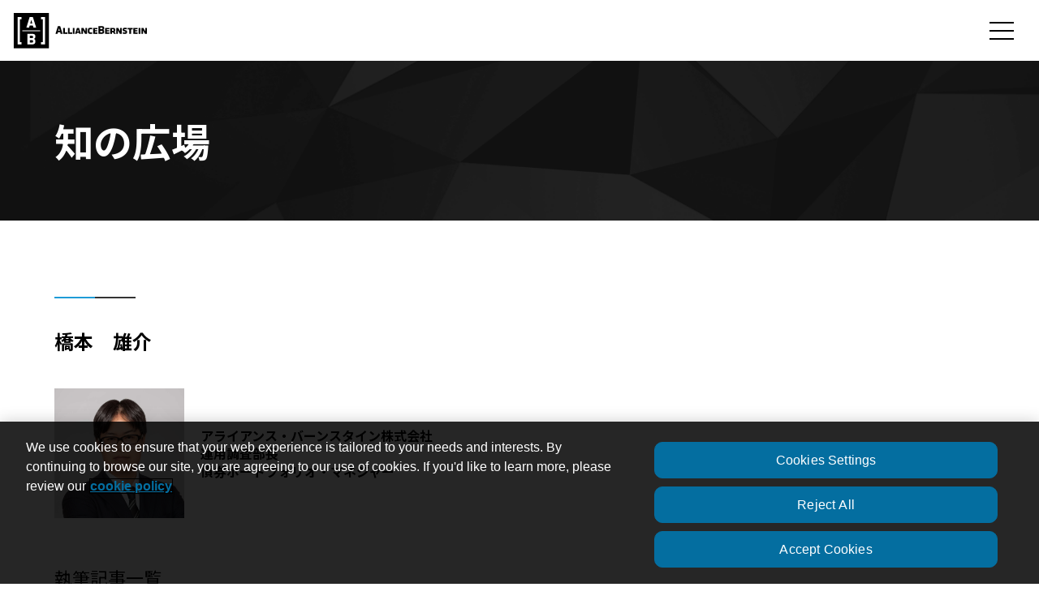

--- FILE ---
content_type: text/html; charset=UTF-8
request_url: https://www.alliancebernstein.co.jp/knowledge/author/13870.html
body_size: 10873
content:
<!DOCTYPE html>
<html lang="ja" dir="ltr">

<head prefix="og: https://ogp.me/ns# website: https://ogp.me/ns/website#">
	<!-- OneTrust Cookies Consent Notice start for alliancebernstein.co.jp -->
	<script src="https://cdn.cookielaw.org/scripttemplates/otSDKStub.js" type="text/javascript" charset="UTF-8" data-domain-script="0191d7a3-0961-7fa3-8ecc-8539ff2b418e" ></script>
	<script type="text/javascript">
	function OptanonWrapper() { }
	</script>
	<!-- OneTrust Cookies Consent Notice end for alliancebernstein.co.jp -->
	<meta charset="utf-8">
	<!-- Google Tag Manager -->
	<script>(function(w,d,s,l,i){w[l]=w[l]||[];w[l].push({'gtm.start':
	new Date().getTime(),event:'gtm.js'});var f=d.getElementsByTagName(s)[0],
	j=d.createElement(s),dl=l!='dataLayer'?'&l='+l:'';j.async=true;j.src=
	'https://www.googletagmanager.com/gtm.js?id='+i+dl;f.parentNode.insertBefore(j,f);
	})(window,document,'script','dataLayer','GTM-5KSP99C');</script>
	<!-- End Google Tag Manager -->
	<meta name="viewport" content="width=device-width,initial-scale=1.0">
	<meta name="format-detection" content="telephone=no">
	<link rel="icon" href="https://www.alliancebernstein.co.jp/app/wp-content/themes/ab_theme/favicon.ico" />
	<script data-search-pseudo-elements src="https://kit.fontawesome.com/d4600b9bd3.js" crossorigin="anonymous" data-auto-replace-svg="nest"></script>
	<meta name='robots' content='noindex, follow' />

	<!-- This site is optimized with the Yoast SEO plugin v20.0 - https://yoast.com/wordpress/plugins/seo/ -->
	<title>橋本　雄介 | アライアンス・バーンスタイン株式会社</title>
	<meta name="description" content="アライアンス・バーンスタインは、グロース株式、バリュー株式、ブレンド戦略、債券、オルタナティブ運用等、幅広い運用商品のご提供を通じてグローバルな資産運用業務を展開するアライアンス・バーンスタインの日本拠点です。" />
	<meta property="og:locale" content="ja_JP" />
	<meta property="og:type" content="article" />
	<meta property="og:title" content="橋本　雄介 | アライアンス・バーンスタイン株式会社" />
	<meta property="og:description" content="アライアンス・バーンスタインは、グロース株式、バリュー株式、ブレンド戦略、債券、オルタナティブ運用等、幅広い運用商品のご提供を通じてグローバルな資産運用業務を展開するアライアンス・バーンスタインの日本拠点です。" />
	<meta property="og:url" content="https://www.alliancebernstein.co.jp/knowledge/author/13870.html" />
	<meta property="og:site_name" content="アライアンス・バーンスタイン株式会社" />
	<meta property="article:modified_time" content="2025-11-21T04:06:56+00:00" />
	<meta property="og:image" content="https://www.alliancebernstein.co.jp/app/wp-content/uploads/2023/03/ogimage_new.png" />
	<meta property="og:image:width" content="1200" />
	<meta property="og:image:height" content="630" />
	<meta property="og:image:type" content="image/png" />
	<meta name="twitter:card" content="summary_large_image" />
	<!-- / Yoast SEO plugin. -->


<script id="wpp-js" src="https://www.alliancebernstein.co.jp/app/wp-content/plugins/wordpress-popular-posts/assets/js/wpp.min.js?ver=7.3.6" data-sampling="0" data-sampling-rate="100" data-api-url="https://www.alliancebernstein.co.jp/wp-json/wordpress-popular-posts" data-post-id="13870" data-token="390d23c52f" data-lang="0" data-debug="0" type="text/javascript"></script>
<link rel='stylesheet' id='wp-block-library-css' href='https://www.alliancebernstein.co.jp/app/wp-includes/css/dist/block-library/style.min.css?ver=6.2.8' type='text/css' media='all' />
<link rel='stylesheet' id='classic-theme-styles-css' href='https://www.alliancebernstein.co.jp/app/wp-includes/css/classic-themes.min.css?ver=6.2.8' type='text/css' media='all' />
<style id='global-styles-inline-css' type='text/css'>
body{--wp--preset--color--black: #000000;--wp--preset--color--cyan-bluish-gray: #abb8c3;--wp--preset--color--white: #ffffff;--wp--preset--color--pale-pink: #f78da7;--wp--preset--color--vivid-red: #cf2e2e;--wp--preset--color--luminous-vivid-orange: #ff6900;--wp--preset--color--luminous-vivid-amber: #fcb900;--wp--preset--color--light-green-cyan: #7bdcb5;--wp--preset--color--vivid-green-cyan: #00d084;--wp--preset--color--pale-cyan-blue: #8ed1fc;--wp--preset--color--vivid-cyan-blue: #0693e3;--wp--preset--color--vivid-purple: #9b51e0;--wp--preset--gradient--vivid-cyan-blue-to-vivid-purple: linear-gradient(135deg,rgba(6,147,227,1) 0%,rgb(155,81,224) 100%);--wp--preset--gradient--light-green-cyan-to-vivid-green-cyan: linear-gradient(135deg,rgb(122,220,180) 0%,rgb(0,208,130) 100%);--wp--preset--gradient--luminous-vivid-amber-to-luminous-vivid-orange: linear-gradient(135deg,rgba(252,185,0,1) 0%,rgba(255,105,0,1) 100%);--wp--preset--gradient--luminous-vivid-orange-to-vivid-red: linear-gradient(135deg,rgba(255,105,0,1) 0%,rgb(207,46,46) 100%);--wp--preset--gradient--very-light-gray-to-cyan-bluish-gray: linear-gradient(135deg,rgb(238,238,238) 0%,rgb(169,184,195) 100%);--wp--preset--gradient--cool-to-warm-spectrum: linear-gradient(135deg,rgb(74,234,220) 0%,rgb(151,120,209) 20%,rgb(207,42,186) 40%,rgb(238,44,130) 60%,rgb(251,105,98) 80%,rgb(254,248,76) 100%);--wp--preset--gradient--blush-light-purple: linear-gradient(135deg,rgb(255,206,236) 0%,rgb(152,150,240) 100%);--wp--preset--gradient--blush-bordeaux: linear-gradient(135deg,rgb(254,205,165) 0%,rgb(254,45,45) 50%,rgb(107,0,62) 100%);--wp--preset--gradient--luminous-dusk: linear-gradient(135deg,rgb(255,203,112) 0%,rgb(199,81,192) 50%,rgb(65,88,208) 100%);--wp--preset--gradient--pale-ocean: linear-gradient(135deg,rgb(255,245,203) 0%,rgb(182,227,212) 50%,rgb(51,167,181) 100%);--wp--preset--gradient--electric-grass: linear-gradient(135deg,rgb(202,248,128) 0%,rgb(113,206,126) 100%);--wp--preset--gradient--midnight: linear-gradient(135deg,rgb(2,3,129) 0%,rgb(40,116,252) 100%);--wp--preset--duotone--dark-grayscale: url('#wp-duotone-dark-grayscale');--wp--preset--duotone--grayscale: url('#wp-duotone-grayscale');--wp--preset--duotone--purple-yellow: url('#wp-duotone-purple-yellow');--wp--preset--duotone--blue-red: url('#wp-duotone-blue-red');--wp--preset--duotone--midnight: url('#wp-duotone-midnight');--wp--preset--duotone--magenta-yellow: url('#wp-duotone-magenta-yellow');--wp--preset--duotone--purple-green: url('#wp-duotone-purple-green');--wp--preset--duotone--blue-orange: url('#wp-duotone-blue-orange');--wp--preset--font-size--small: 12px;--wp--preset--font-size--medium: 20px;--wp--preset--font-size--large: 20px;--wp--preset--font-size--x-large: 42px;--wp--preset--spacing--20: 0.44rem;--wp--preset--spacing--30: 0.67rem;--wp--preset--spacing--40: 1rem;--wp--preset--spacing--50: 1.5rem;--wp--preset--spacing--60: 2.25rem;--wp--preset--spacing--70: 3.38rem;--wp--preset--spacing--80: 5.06rem;--wp--preset--shadow--natural: 6px 6px 9px rgba(0, 0, 0, 0.2);--wp--preset--shadow--deep: 12px 12px 50px rgba(0, 0, 0, 0.4);--wp--preset--shadow--sharp: 6px 6px 0px rgba(0, 0, 0, 0.2);--wp--preset--shadow--outlined: 6px 6px 0px -3px rgba(255, 255, 255, 1), 6px 6px rgba(0, 0, 0, 1);--wp--preset--shadow--crisp: 6px 6px 0px rgba(0, 0, 0, 1);}:where(.is-layout-flex){gap: 0.5em;}body .is-layout-flow > .alignleft{float: left;margin-inline-start: 0;margin-inline-end: 2em;}body .is-layout-flow > .alignright{float: right;margin-inline-start: 2em;margin-inline-end: 0;}body .is-layout-flow > .aligncenter{margin-left: auto !important;margin-right: auto !important;}body .is-layout-constrained > .alignleft{float: left;margin-inline-start: 0;margin-inline-end: 2em;}body .is-layout-constrained > .alignright{float: right;margin-inline-start: 2em;margin-inline-end: 0;}body .is-layout-constrained > .aligncenter{margin-left: auto !important;margin-right: auto !important;}body .is-layout-constrained > :where(:not(.alignleft):not(.alignright):not(.alignfull)){max-width: var(--wp--style--global--content-size);margin-left: auto !important;margin-right: auto !important;}body .is-layout-constrained > .alignwide{max-width: var(--wp--style--global--wide-size);}body .is-layout-flex{display: flex;}body .is-layout-flex{flex-wrap: wrap;align-items: center;}body .is-layout-flex > *{margin: 0;}:where(.wp-block-columns.is-layout-flex){gap: 2em;}.has-black-color{color: var(--wp--preset--color--black) !important;}.has-cyan-bluish-gray-color{color: var(--wp--preset--color--cyan-bluish-gray) !important;}.has-white-color{color: var(--wp--preset--color--white) !important;}.has-pale-pink-color{color: var(--wp--preset--color--pale-pink) !important;}.has-vivid-red-color{color: var(--wp--preset--color--vivid-red) !important;}.has-luminous-vivid-orange-color{color: var(--wp--preset--color--luminous-vivid-orange) !important;}.has-luminous-vivid-amber-color{color: var(--wp--preset--color--luminous-vivid-amber) !important;}.has-light-green-cyan-color{color: var(--wp--preset--color--light-green-cyan) !important;}.has-vivid-green-cyan-color{color: var(--wp--preset--color--vivid-green-cyan) !important;}.has-pale-cyan-blue-color{color: var(--wp--preset--color--pale-cyan-blue) !important;}.has-vivid-cyan-blue-color{color: var(--wp--preset--color--vivid-cyan-blue) !important;}.has-vivid-purple-color{color: var(--wp--preset--color--vivid-purple) !important;}.has-black-background-color{background-color: var(--wp--preset--color--black) !important;}.has-cyan-bluish-gray-background-color{background-color: var(--wp--preset--color--cyan-bluish-gray) !important;}.has-white-background-color{background-color: var(--wp--preset--color--white) !important;}.has-pale-pink-background-color{background-color: var(--wp--preset--color--pale-pink) !important;}.has-vivid-red-background-color{background-color: var(--wp--preset--color--vivid-red) !important;}.has-luminous-vivid-orange-background-color{background-color: var(--wp--preset--color--luminous-vivid-orange) !important;}.has-luminous-vivid-amber-background-color{background-color: var(--wp--preset--color--luminous-vivid-amber) !important;}.has-light-green-cyan-background-color{background-color: var(--wp--preset--color--light-green-cyan) !important;}.has-vivid-green-cyan-background-color{background-color: var(--wp--preset--color--vivid-green-cyan) !important;}.has-pale-cyan-blue-background-color{background-color: var(--wp--preset--color--pale-cyan-blue) !important;}.has-vivid-cyan-blue-background-color{background-color: var(--wp--preset--color--vivid-cyan-blue) !important;}.has-vivid-purple-background-color{background-color: var(--wp--preset--color--vivid-purple) !important;}.has-black-border-color{border-color: var(--wp--preset--color--black) !important;}.has-cyan-bluish-gray-border-color{border-color: var(--wp--preset--color--cyan-bluish-gray) !important;}.has-white-border-color{border-color: var(--wp--preset--color--white) !important;}.has-pale-pink-border-color{border-color: var(--wp--preset--color--pale-pink) !important;}.has-vivid-red-border-color{border-color: var(--wp--preset--color--vivid-red) !important;}.has-luminous-vivid-orange-border-color{border-color: var(--wp--preset--color--luminous-vivid-orange) !important;}.has-luminous-vivid-amber-border-color{border-color: var(--wp--preset--color--luminous-vivid-amber) !important;}.has-light-green-cyan-border-color{border-color: var(--wp--preset--color--light-green-cyan) !important;}.has-vivid-green-cyan-border-color{border-color: var(--wp--preset--color--vivid-green-cyan) !important;}.has-pale-cyan-blue-border-color{border-color: var(--wp--preset--color--pale-cyan-blue) !important;}.has-vivid-cyan-blue-border-color{border-color: var(--wp--preset--color--vivid-cyan-blue) !important;}.has-vivid-purple-border-color{border-color: var(--wp--preset--color--vivid-purple) !important;}.has-vivid-cyan-blue-to-vivid-purple-gradient-background{background: var(--wp--preset--gradient--vivid-cyan-blue-to-vivid-purple) !important;}.has-light-green-cyan-to-vivid-green-cyan-gradient-background{background: var(--wp--preset--gradient--light-green-cyan-to-vivid-green-cyan) !important;}.has-luminous-vivid-amber-to-luminous-vivid-orange-gradient-background{background: var(--wp--preset--gradient--luminous-vivid-amber-to-luminous-vivid-orange) !important;}.has-luminous-vivid-orange-to-vivid-red-gradient-background{background: var(--wp--preset--gradient--luminous-vivid-orange-to-vivid-red) !important;}.has-very-light-gray-to-cyan-bluish-gray-gradient-background{background: var(--wp--preset--gradient--very-light-gray-to-cyan-bluish-gray) !important;}.has-cool-to-warm-spectrum-gradient-background{background: var(--wp--preset--gradient--cool-to-warm-spectrum) !important;}.has-blush-light-purple-gradient-background{background: var(--wp--preset--gradient--blush-light-purple) !important;}.has-blush-bordeaux-gradient-background{background: var(--wp--preset--gradient--blush-bordeaux) !important;}.has-luminous-dusk-gradient-background{background: var(--wp--preset--gradient--luminous-dusk) !important;}.has-pale-ocean-gradient-background{background: var(--wp--preset--gradient--pale-ocean) !important;}.has-electric-grass-gradient-background{background: var(--wp--preset--gradient--electric-grass) !important;}.has-midnight-gradient-background{background: var(--wp--preset--gradient--midnight) !important;}.has-small-font-size{font-size: var(--wp--preset--font-size--small) !important;}.has-medium-font-size{font-size: var(--wp--preset--font-size--medium) !important;}.has-large-font-size{font-size: var(--wp--preset--font-size--large) !important;}.has-x-large-font-size{font-size: var(--wp--preset--font-size--x-large) !important;}
.wp-block-navigation a:where(:not(.wp-element-button)){color: inherit;}
:where(.wp-block-columns.is-layout-flex){gap: 2em;}
.wp-block-pullquote{font-size: 1.5em;line-height: 1.6;}
</style>
<link rel="alternate" type="application/json+oembed" href="https://www.alliancebernstein.co.jp/wp-json/oembed/1.0/embed?url=https%3A%2F%2Fwww.alliancebernstein.co.jp%2Fknowledge%2Fauthor%2F13870.html" />
<link rel="alternate" type="text/xml+oembed" href="https://www.alliancebernstein.co.jp/wp-json/oembed/1.0/embed?url=https%3A%2F%2Fwww.alliancebernstein.co.jp%2Fknowledge%2Fauthor%2F13870.html&#038;format=xml" />
            <style id="wpp-loading-animation-styles">@-webkit-keyframes bgslide{from{background-position-x:0}to{background-position-x:-200%}}@keyframes bgslide{from{background-position-x:0}to{background-position-x:-200%}}.wpp-widget-block-placeholder,.wpp-shortcode-placeholder{margin:0 auto;width:60px;height:3px;background:#dd3737;background:linear-gradient(90deg,#dd3737 0%,#571313 10%,#dd3737 100%);background-size:200% auto;border-radius:3px;-webkit-animation:bgslide 1s infinite linear;animation:bgslide 1s infinite linear}</style>
            <script type="application/ld+json">{"@context":"http:\/\/schema.org","@type":"BreadcrumbList","itemListElement":[{"@type":"ListItem","position":1,"item":{"name":"トップページ","@id":"https:\/\/www.alliancebernstein.co.jp\/"}},{"@type":"ListItem","position":2,"item":{"name":"知の広場","@id":"https:\/\/xs611716.xsrv.jp\/knowledge\/"}},{"@type":"ListItem","position":3,"item":{"name":"著者情報","@id":"https:\/\/www.alliancebernstein.co.jp\/knowledge\/author\/"}},{"@type":"ListItem","position":4,"item":{"name":"橋本　雄介","@id":"https:\/\/www.alliancebernstein.co.jp\/knowledge\/author\/13870.html"}}]}</script>
		<link rel="stylesheet" type="text/css" href="/common/css/style.css?20260131" media="all">
	</head>

<body>
	<!-- Google Tag Manager (noscript) -->
	<noscript><iframe src="https://www.googletagmanager.com/ns.html?id=GTM-5KSP99C"
	height="0" width="0" style="display:none;visibility:hidden"></iframe></noscript>
	<!-- End Google Tag Manager (noscript) -->

	
	<header id="js-header" class="l-header" role="banner">
		<div class="l-header__outer">

							<p class="l-header__logo"><a href="/"><img src="/common/img/logo.svg" width="165" height="45" alt="AllianceBernstein" loading="lazy"></a></p>
			
			<ul class="l-header-info">
				<li class="l-header-menu__item-contact"><a href="https://www.alliancebernstein.com/abcom/global_landing_page/index_page.htm" target="_blank" class="u-noicon"><i class="fal fa-globe"></i>グローバルサイト</a></li>
				<li class="l-header-menu__item-document"><a href="/sitemap/"><i class="fal fa-sitemap"></i>サイトマップ</a></li>
			</ul>

			<div class="l-header-search">
				<form role="search" action="https://www.alliancebernstein.co.jp/" method="get">
					<input name="s" id="s" type="text" class="l-header-search__word" placeholder="サイト内検索">
					<i class="fa-solid fa-magnifying-glass"></i>
					<input type="submit" value="検索" class="l-header-search__btn">
				</form>
			</div><!-- /.l-header__search -->

			<nav class="l-header-menu">
				<div class="l-header-menu__item"><a href="javascript:void(0)" class="js-megamenu-btn">運用サービス</a>
					<div class="l-header-megamenu js-megamenu-cnt">
						<div class="l-header-megamenu__wrap">
							<div class="l-header-megamenu__title"><a href="/operation/">運用サービス</a></div>
							<div class="l-header-submenu">
								<div class="l-header-submenu__item"><a href="/operation/equity/">株式</a></div>
								<div class="l-header-submenu__item"><a href="/operation/fixed-income/">債券</a></div>
								<div class="l-header-submenu__item"><a href="/operation/multiasset/">マルチアセット</a></div>
								<div class="l-header-submenu__item"><a href="/operation/alternative/">オルタナティブ</a></div>
								<div class="l-header-submenu__item"><a href="/operation/interview/">運用担当者インタビュー</a></div>
							</div>
							<p class="l-header-megamenu__btn c-btn-basic01 u-taR"><a href="/operation/" class="c-btn-basic01__link">運用サービス<i class="c-btn-basic01__icon far fa-arrow-right"></i></a></p>
							<div class="l-header-megamenu__close-btn js-megamenu-closebtn">Close</div>
						</div>
					</div>
					<div class="l-header-overlay js-megamenu-overlay"></div>
				</div><!-- /.l-header-menu__item -->
				<div class="l-header-menu__item"><a href="/retail/">国内投資信託<span class="l-header-menu__item-small">基準価額一覧</span></a>
				</div><!-- /.l-header-menu__item -->
				<div class="l-header-menu__item"><a href="/abfunds/">外国投資信託<span class="l-header-menu__item-small">純資産価格一覧</span></a>
				</div><!-- /.l-header-menu__item -->
				<div class="l-header-menu__item"><a href="javascript:void(0)" class="js-megamenu-btn">マーケット関連</a>
					<div class="l-header-megamenu js-megamenu-cnt">
						<div class="l-header-megamenu__wrap">
							<div class="l-header-megamenu__title"><a href="/market/" class="u-noicon">マーケット関連</a></div>
							<div class="l-header-submenu">
								<div class="l-header-submenu__item"><a href="/market_fund/">マーケット／ファンド関連<br>トピックス</a></div>
								<div class="l-header-submenu__item"><a href="/market/market-perspective/">マーケット見通し</a></div>
								<div class="l-header-submenu__item"><a href="/research/">リサーチブック</a></div>
								<div class="l-header-submenu__item"><a href="/knowledge/">知の広場</a></div>
								<div class="l-header-submenu__item"><a href="/glossary/">用語の広場</a></div>
								<div class="l-header-submenu__item"><a href="/video/">動画の広場</a></div>
							</div>
							<p class="l-header-megamenu__btn c-btn-basic01 u-taR"><a href="/market/" class="c-btn-basic01__link u-noicon">マーケット関連<i class="c-btn-basic01__icon far fa-arrow-right"></i></a></p>
							<div class="l-header-megamenu__close-btn js-megamenu-closebtn">Close</div>
						</div>
					</div>
				</div><!-- /.l-header-menu__item -->
				<div class="l-header-menu__item l-header-menu__item--padding1"><a href="/faq/">よくあるご質問</a></div>
				<!-- /.l-header-menu__item -->
				<div class="l-header-menu__item l-header-menu__item--border"><a href="/institutional/">機関投資家のお客様</a></div>
				<!-- /.l-header-menu__item -->
				<div class="l-header-menu__item l-header-menu__item--padding2"><a href="javascript:void(0)" class="js-megamenu-btn">ABについて</a>
					<div class="l-header-megamenu js-megamenu-cnt">
						<div class="l-header-megamenu__wrap">
							<div class="l-header-megamenu__title"><a href="/about/">ABについて</a></div>
							<div class="l-header-submenu">
								<div class="l-header-submenu__item"><a href="https://www.alliancebernstein.com/jp/ja/investor/purpose-and-values.html" target="_blank">企業使命／パーパスとバリュー</a></div>
								<div class="l-header-submenu__item"><a href="https://www.alliancebernstein.com/jp/ja/investor/corporate-responsibility.html" target="_blank">ABの責任投資</a></div>
								<div class="l-header-submenu__item"><a href="/about/about_ablp/">アライアンス・バーンスタイン・エル・ピーについて<br>（実質親会社）</a></div>
								<div class="l-header-submenu__item"><a href="/about/globalnetwork/">グローバル・ネットワーク</a></div>
								<div class="l-header-submenu__item"><a href="/about/assets/">運用資産額</a></div>
								<div class="l-header-submenu__item"><a href="/about/research/">リサーチ体制</a></div>
								<div class="l-header-submenu__item"><a href="/operation/">運用サービス</a></div>
								<div class="l-header-submenu__item"><a href="/about/history/">沿革</a></div>
								<div class="l-header-submenu__item"><a href="/about/about_ab/">会社概要（アライアンス・バーンスタイン株式会社）</a></div>
								<div class="l-header-submenu__item"><a href="/about/message/">代表取締役社長からの<br>メッセージ</a></div>
								<div class="l-header-submenu__item"><a href="/about/access/">アクセス</a></div>
								<div class="l-header-submenu__item"><a href="/about/award/">日本における受賞歴</a></div>
								<div class="l-header-submenu__item"><a href="/about/client/">お客様のために</a></div>
								<div class="l-header-submenu__item"><a href="/about/abri/">AB未来総研</a></div>
								<div class="l-header-submenu__item"><a href="/about/policies/">各種方針</a></div>
								<div class="l-header-submenu__item"><a href="/about/attention/">投資信託・投資一任契約に関する留意事項<br>(必ずお読みください)</a></div>
							</div>
							<p class="l-header-megamenu__btn c-btn-basic01 u-taR"><a href="/about/" class="c-btn-basic01__link">ABについて<i class="c-btn-basic01__icon far fa-arrow-right"></i></a></p>
							<div class="l-header-megamenu__close-btn js-megamenu-closebtn">Close</div>
						</div>
					</div>
				</div><!-- /.l-header-menu__item -->
			</nav><!-- /.l-header-menu -->

            <div class="l-menu-trigger3-wrap">
			<button id="js-humberger2" class="l-menu-trigger3" title="MENU" aria-controls="navigation" aria-expanded="false">
				<span class="l-menu-trigger-line"></span>
			</button>
		</div>

		</div><!-- /.l-outer -->
	</header>
	<nav class="l-bottom-tab">
    <ul class="l-bottom-tab-list">
      <li class="l-bottom-tab-list__item">
        <a href="/retail/" class="l-tab-item">
          <img src="/common/img/ico_bar-01_sp.svg" class="l-tab-item__ico">
          <span class="l-tab-item__text">国内投資信託</span>
        </a>
      </li><!-- /.l-bottom-tab-list__item -->
      <li class="l-bottom-tab-list__item">
        <a href="/abfunds/" class="l-tab-item">
          <img src="/common/img/ico_bar-02_sp.svg" class="l-tab-item__ico">
          <span class="l-tab-item__text">外国投資信託</span>
        </a>
      </li><!-- /.l-bottom-tab-list__item -->
      <li class="l-bottom-tab-list__item">
        <a href="/favorite/" class="l-tab-item">
          <img src="/common/img/ico_bar-03_sp.svg"  class="l-tab-item__ico">
          <span class="l-tab-item__text">お気に入り</span>
        </a>
      </li><!-- /.l-bottom-tab-list__item -->
      <li class="l-bottom-tab-list__item">
        <button type="button" id="js-humberger" title="MENU" aria-controls="navigation" aria-expanded="false" class="l-tab-item">
          <span class="l-menu-trigger js-humberger-button">
            <span class="l-menu-trigger-line"></span>
          </span>
          <span class="l-tab-item__text">メニュー</span>
        </button>
      </li><!-- /.l-gnavi-main__item -->
    </ul><!-- /.l-bottom-tab-list -->
  </nav><!-- /.l-bottom-tab -->

<div class="l-gnavi">
  <div class="l-gnavi-menu js-gnavi-menu">
    <div class="l-gnavi-header">
      <p class="l-gnavi-header__logo"><a href="/" class="js-humberger-logo"><img src="/common/img/logo.svg" width="165" height="45" alt="AllianceBernstein" loading="lazy"></a></p>
      <button id="js-humberger-close" class="l-menu-trigger2" title="MENU" aria-controls="navigation" aria-expanded="false">
        <span class="l-menu-trigger2-line"></span>
      </button>
    </div>
    <ul class="l-gnavi-main">
      <li class="l-gnavi-main__item">
        <a href="/operation/">運用サービス</a
        ><button
          type="button"
          class="l-gnavi-acc-btn js-gnav-acc-btn"
          aria-expanded="false"
          aria-controls="accordion1"
        >
          <i class="fa-regular fa-angle-down"></i>
        </button>
        <ul id="accordion1" class="l-gnavi-submenu">
          <li class="l-gnavi-submenu__item"><a href="/operation/equity/">株式</a></li>
          <li class="l-gnavi-submenu__item"><a href="/operation/fixed-income/">債券</a></li>
          <li class="l-gnavi-submenu__item"><a href="/operation/multiasset/">マルチアセット</a></li>
          <li class="l-gnavi-submenu__item"><a href="/operation/alternative/">オルタナティブ</a></li>
          <li class="l-gnavi-submenu__item"><a href="/operation/interview/">運用担当者インタビュー</a></li>
        </ul>
      </li>
      <li class="l-gnavi-main__item">
        <a href="https://www.alliancebernstein.co.jp/retail/" class="u-noicon"
          >国内投資信託<span class="l-gnavi-main__item-small">基準価額一覧</span></a
        ><button
          type="button"
          class="l-gnavi-acc-btn js-gnav-acc-btn"
          aria-expanded="false"
          aria-controls="accordion2"
        >
          <i class="fa-regular fa-angle-down"></i>
        </button>
        <ul id="accordion2" class="l-gnavi-submenu">
          <li class="l-gnavi-submenu__item"><a href="https://www.alliancebernstein.co.jp/retail/" class="u-noicon">基準価額一覧</a></li>
          <li class="l-gnavi-submenu__item">
            <a href="/retail_fund_distributor/" class="u-noicon">販売会社情報</a>
          </li>
        </ul>
      </li>
      <li class="l-gnavi-main__item">
        <a href="https://www.alliancebernstein.co.jp/abfunds/" class="u-noicon"
          >外国投資信託<span class="l-gnavi-main__item-small">純資産価格一覧</span></a
        ><button
          type="button"
          class="l-gnavi-acc-btn js-gnav-acc-btn"
          aria-expanded="false"
          aria-controls="accordion3"
        >
          <i class="fa-regular fa-angle-down"></i>
        </button>
        <ul id="accordion3" class="l-gnavi-submenu">
          <li class="l-gnavi-submenu__item"><a href="https://www.alliancebernstein.co.jp/abfunds/" class="u-noicon">純資産価格一覧</a></li>
          <li class="l-gnavi-submenu__item">
            <a href="/abfunds_fund_distributor/" class="u-noicon">販売取扱会社情報</a>
          </li>
        </ul>
      </li>
      <li class="l-gnavi-main__item">
        <a href="/market/" class="u-noicon">マーケット関連</a
        ><button
          type="button"
          class="l-gnavi-acc-btn js-gnav-acc-btn"
          aria-expanded="false"
          aria-controls="accordion4"
        >
          <i class="fa-regular fa-angle-down"></i>
        </button>
        <ul id="accordion4" class="l-gnavi-submenu">
          <li class="l-gnavi-submenu__item"><a href="/market_fund/">マーケット/ファンド関連 トピックス</a></li>
          <li class="l-gnavi-submenu__item"><a href="/market/market-perspective/">マーケット見通し</a></li>
          <li class="l-gnavi-submenu__item"><a href="/research/">リサーチブック</a></li>
          <li class="l-gnavi-submenu__item"><a href="/knowledge/">知の広場</a></li>
          <li class="l-gnavi-submenu__item"><a href="/glossary/">用語の広場</a></li>
          <li class="l-gnavi-submenu__item"><a href="/video/">動画の広場</a></li>
        </ul>
      </li>
      <li class="l-gnavi-main__item l-gnavi-main__item--border"><a href="/faq/">よくあるご質問</a></li>
      <li class="l-gnavi-main__item l-gnavi-main__item--border">
        <a href="/institutional/">機関投資家のお客様</a>
      </li>
      <li class="l-gnavi-main__item l-gnavi-main__item--border">
        <a href="/about/">ABについて</a
        ><button
          type="button"
          class="l-gnavi-acc-btn js-gnav-acc-btn"
          aria-expanded="false"
          aria-controls="accordion7"
        >
          <i class="fa-regular fa-angle-down"></i>
        </button>
        <ul id="accordion7" class="l-gnavi-submenu">
          <li class="l-gnavi-submenu__item">
            <a href="https://www.alliancebernstein.com/jp/ja/investor/purpose-and-values.html" target="_blank"
              >企業使命／パーパスとバリュー</a
            >
          </li>
          <li class="l-gnavi-submenu__item">
            <a
              href="https://www.alliancebernstein.com/jp/ja/investor/corporate-responsibility.html"
              target="_blank"
              >ABの責任投資</a
            >
          </li>
          <li class="l-gnavi-submenu__item">
            <a href="/about/about_ablp/">アライアンス・バーンスタイン・エル・ピーについて（実質親会社）</a>
          </li>
          <li class="l-gnavi-submenu__item"><a href="/about/globalnetwork/">グローバル・ネットワーク</a></li>
          <li class="l-gnavi-submenu__item"><a href="/about/assets/">運用資産額</a></li>
          <li class="l-gnavi-submenu__item"><a href="/about/research/">リサーチ体制</a></li>
          <li class="l-gnavi-submenu__item"><a href="/operation/">運用サービス</a></li>
          <li class="l-gnavi-submenu__item"><a href="/about/history/">沿革</a></li>
          <li class="l-gnavi-submenu__item">
            <a href="/about/about_ab/">会社概要（アライアンス・バーンスタイン株式会社）</a>
          </li>
          <li class="l-gnavi-submenu__item"><a href="/about/message/">代表取締役社長からのメッセージ</a></li>
          <li class="l-gnavi-submenu__item"><a href="/about/access/">アクセス</a></li>
          <li class="l-gnavi-submenu__item"><a href="/about/award/">日本における受賞歴</a></li>
          <li class="l-gnavi-submenu__item"><a href="/about/client/">お客様のために</a></li>
          <li class="l-gnavi-submenu__item"><a href="/about/abri/">AB未来総研</a></li>
          <li class="l-gnavi-submenu__item"><a href="/about/policies/">各種方針</a></li>
          <li class="l-gnavi-submenu__item">
            <a href="/about/attention/">投資信託・投資一任契約に関する留意事項(必ずお読みください)</a>
          </li>
        </ul>
      </li>
    </ul>
    <div class="l-gnavi-favorite">
      <a href="/favorite/" class="l-gnavi-favorite__link">お気に入りファンド一覧</a>
    </div>
    <ul class="l-gnavi-info">
      <li class="l-gnavi-main__item-contact">
        <a
          href="https://www.alliancebernstein.com/abcom/global_landing_page/index_page.htm"
          target="_blank"
          class="u-noicon"
          ><i class="fal fa-globe"></i>グローバルサイト</a
        >
      </li>
      <li class="l-gnavi-main__item-document">
        <a href="/sitemap/"><i class="fal fa-sitemap"></i>サイトマップ</a>
      </li>
    </ul>
    <div class="l-gnavi-search">
      <form role="search" action="https://www.alliancebernstein.co.jp/" method="get">
        <input name="s" type="text" class="l-gnavi-search__word" placeholder="サイト内検索" />
        <i class="fa-regular fa-magnifying-glass"></i>
        <input type="button" value="検索" class="l-gnavi-search__btn" />
      </form>
    </div>
    <!-- /.l-gnavi__search -->
    <div id="js-focus-trap" tabindex="0"></div>
  </div>
  <!-- /.l-gnavi__menu -->
</div><!-- /.l-gnavi -->
<div class="l-wrapper p-retail">
	<div class="l-contents">
		<div class="l-pagetitle l-pagetitle--short01">
			<div class="l-outer">
				<h1 class="l-pagetitle__title">知の広場</h1>
			</div><!-- /.l-outer -->
			<picture class="l-pagetitle__image">
				<source media="(max-width:767px)" srcset="/common/img/bg_pagetitle01_sp.png" width="375" height="196">
				<img src="/common/img/bg_pagetitle01_pc.png" width="1440" height="200" alt="" loading="lazy">
			</picture>
		</div><!-- /.l-pagetitle -->

					<main role="main" class="l-component-content">
				<div class="l-outer">
					<section>
						<h2>橋本　雄介</h2>
						<div class="c-box-author01">
							<figure class="c-box-author01__img">
								<img src="/app/wp-content/uploads/2023/06/Headshot1-Yusuke_Hashimoto.jpg" width="160" height="160" alt="" loading="lazy">
							</figure>

															<div class="c-box-author01__textarea">

																			<p class="c-box-author01__position">
																																															アライアンス・バーンスタイン株式会社																																																													<br>運用調査部長																																																<br>債券ポートフォリオ・マネジャー																																	</p>
									
									
								</div><!-- /.c-box-author01__textarea -->
							
						</div><!-- /.c-box-author01 -->

						<section class="c-box-mintab-pb01">
							<h3>執筆記事一覧</h3>
							<div class="c-grid4-01 c-grid4-01--space01-pcmt35">
								<div class="c-card01"  data-site="" data-tag="">
                <a href="https://www.alliancebernstein.co.jp/knowledge/34174.html" class="c-card01__noflex">
                  <div class="c-card01__img">
                    <img src="/app/wp-content/uploads/2025/11/ab_japansfiscalresetresponsibleexpansioninanewpoliticalera_1600x760.jpg" width="255" height="143" alt="" loading="lazy"><div class="c-card01__cate">債券</div></div><!-- /.c-card01__img -->
              <time class="c-card01__date
  " datetime="2025-11-25">2025年11月25日</time>
              <p class="c-card01__title c-card01__title--mb0">財政健全化目標の変更：責任ある積極財政とは</p>
              <p class="c-card01__text">政策の優先順位が変化するに中、日本が「責任ある積極財政」に重点を置くことで、債券市場の動向が変化する可能性がある。数十年にわたる超…</p>
            </a><div class="c-card01-tagarea"><div class="c-card01-tagarea__item"><a href="https://www.alliancebernstein.co.jp/knowledge/author/13870.html" class="u-noicon">橋本　雄介</a></div></div><!-- /.c-card01-tag --><div class="c-card01-footer">
                <p class="c-card01__seconds">約5分で読めます</p>
                <div class="c-card01__link js-newstext-under"><a href="https://www.alliancebernstein.co.jp/knowledge/34174.html">詳細を見る</a></div>
              </div><!-- /.c-card01-footer -->
              </div><!-- /.c-card01 --><div class="c-card01"  data-site="" data-tag="">
                <a href="https://www.alliancebernstein.co.jp/knowledge/29833.html" class="c-card01__noflex">
                  <div class="c-card01__img">
                    <img src="/app/wp-content/uploads/2024/06/20240618_AB_NIchigin.jpg" width="255" height="143" alt="" loading="lazy"><div class="c-card01__cate">マクロ経済</div></div><!-- /.c-card01__img -->
              <time class="c-card01__date
  " datetime="2024-06-18">2024年6月18日</time>
              <p class="c-card01__title c-card01__title--mb0">日銀の次の一手は何か</p>
              <p class="c-card01__text">パッシブQT（受動的な量的引き締め）が、日本銀行（日銀）の金融政策正常化への次の一手になるとアライアンス・バーンスタイン（以下、「A…</p>
            </a><div class="c-card01-tagarea"><div class="c-card01-tagarea__item"><a href="https://www.alliancebernstein.co.jp/knowledge/author/13870.html" class="u-noicon">橋本　雄介</a></div></div><!-- /.c-card01-tag --><div class="c-card01-footer">
                <p class="c-card01__seconds">約5分で読めます</p>
                <div class="c-card01__link js-newstext-under"><a href="https://www.alliancebernstein.co.jp/knowledge/29833.html">詳細を見る</a></div>
              </div><!-- /.c-card01-footer -->
              </div><!-- /.c-card01 --><div class="c-card01"  data-site="" data-tag="">
                <a href="https://www.alliancebernstein.co.jp/knowledge/26523.html" class="c-card01__noflex">
                  <div class="c-card01__img">
                    <img src="/app/wp-content/uploads/2023/06/AB_HowTheYenDrivesJapansMonetaryPolicy-1600x760.w.jpg" width="255" height="143" alt="" loading="lazy"><div class="c-card01__cate">債券</div></div><!-- /.c-card01__img -->
              <time class="c-card01__date
  " datetime="2023-06-20">2023年6月20日</time>
              <p class="c-card01__title c-card01__title--mb0">日銀の金融政策： 為替が及ぼす影響  </p>
              <p class="c-card01__text">日本銀行（日銀）の法的なマンデートが物価安定であるならば、足元の物価上昇が政策変更につながっていないのはなぜなのだろうか？本稿では、…</p>
            </a><div class="c-card01-tagarea"><div class="c-card01-tagarea__item"><a href="https://www.alliancebernstein.co.jp/knowledge/author/13870.html" class="u-noicon">橋本　雄介</a></div><div class="c-card01-tagarea__item"><a href="https://www.alliancebernstein.co.jp/knowledge/author/194.html" class="u-noicon">ブラッド・ギブソン</a></div></div><!-- /.c-card01-tag --><div class="c-card01-footer">
                <p class="c-card01__seconds">約5分で読めます</p>
                <div class="c-card01__link js-newstext-under"><a href="https://www.alliancebernstein.co.jp/knowledge/26523.html">詳細を見る</a></div>
              </div><!-- /.c-card01-footer -->
              </div><!-- /.c-card01 --><div class="c-card01"  data-site="" data-tag="">
                <a href="https://www.alliancebernstein.co.jp/knowledge/25585.html" class="c-card01__noflex">
                  <div class="c-card01__img">
                    <img src="/app/wp-content/uploads/2023/03/AB_WillJapaneseBondInvestorsComeHomeIn2023-1600x760.w.jpg" width="255" height="143" alt="" loading="lazy"><div class="c-card01__cate">債券</div></div><!-- /.c-card01__img -->
              <time class="c-card01__date
  " datetime="2023-03-16">2023年3月16日</time>
              <p class="c-card01__title c-card01__title--mb0">円金利の復活は外債投資を変えるのか？</p>
              <p class="c-card01__text">日本銀行（日銀）が2022年12月に突如金融緩和政策の修正に動いたことから、グローバルに進行中の金融引き締めが国内でも突如として「ひ…</p>
            </a><div class="c-card01-tagarea"><div class="c-card01-tagarea__item"><a href="https://www.alliancebernstein.co.jp/knowledge/author/13870.html" class="u-noicon">橋本　雄介</a></div><div class="c-card01-tagarea__item"><a href="https://www.alliancebernstein.co.jp/knowledge/author/185.html" class="u-noicon">荒磯　亘</a></div></div><!-- /.c-card01-tag --><div class="c-card01-footer">
                <p class="c-card01__seconds">約7分で読めます</p>
                <div class="c-card01__link js-newstext-under"><a href="https://www.alliancebernstein.co.jp/knowledge/25585.html">詳細を見る</a></div>
              </div><!-- /.c-card01-footer -->
              </div><!-- /.c-card01 --><div class="c-card01"  data-site="" data-tag="">
                <a href="https://www.alliancebernstein.co.jp/knowledge/13217.html" class="c-card01__noflex">
                  <div class="c-card01__img">
                    <img src="/app/wp-content/uploads/2022/09/00000694_eye_catch.jpeg" width="255" height="143" alt="" loading="lazy"><div class="c-card01__cate">マクロ経済</div></div><!-- /.c-card01__img -->
              <time class="c-card01__date
  " datetime="2022-09-16">2022年9月16日</time>
              <p class="c-card01__title c-card01__title--mb0">日銀も金融政策変更に踏み切るか？</p>
              <p class="c-card01__text">大幅な物価上昇を背景に、多くの先進国では中央銀行が金融政策の引き締めに取り掛かっている。ほとんど唯一の例外となっている日本銀行（日銀…</p>
            </a><div class="c-card01-tagarea"><div class="c-card01-tagarea__item"><a href="https://www.alliancebernstein.co.jp/knowledge/author/13870.html" class="u-noicon">橋本　雄介</a></div></div><!-- /.c-card01-tag --><div class="c-card01-footer">
                <p class="c-card01__seconds">約5分で読めます</p>
                <div class="c-card01__link js-newstext-under"><a href="https://www.alliancebernstein.co.jp/knowledge/13217.html">詳細を見る</a></div>
              </div><!-- /.c-card01-footer -->
              </div><!-- /.c-card01 -->							</div><!-- /.c-grid4-01 -->
														<div class="c-bth-pcflex-center">
								<p class="c-btn-basic01"><a href="https://www.alliancebernstein.co.jp/knowledge/" class="c-btn-basic01__link u-noicon">知の広場 一覧へ<i class="c-btn-basic01__icon far fa-arrow-right"></i></a></p>
								<p class="c-btn-basic01"><a href="https://www.alliancebernstein.co.jp/knowledge/author/" class="c-btn-basic01__link u-noicon">著者 一覧へ<i class="c-btn-basic01__icon far fa-arrow-right"></i></a></p>
							</div>

						</section>
					</section>
				</div><!-- /.l-outer -->

				  <div class="l-breadcrumbs">
    <ol class="l-outer">
      <li><a href="/">HOME</a></li>
<li><a href="https://www.alliancebernstein.co.jp/knowledge/" class="u-noicon">知の広場</a></li>
<li><a href="https://www.alliancebernstein.co.jp/knowledge/author/" class="u-noicon">著者情報</a></li>
<li>橋本　雄介</li>    </ol>
  </div><!-- /.l-breadcrumbs -->
			</main>

		
	</div><!-- /.l-contents -->
</div><!-- /.l-wrapper -->
<footer class="l-footer" role="contentinfo">
	<div class="l-pagetop_fixed js-pagetop_fixed">
		<p><i class="fa-regular fa-arrow-up"></i>top</p>
	</div>
	<!-- /.pagetop_fixed -->
	<div class="l-footer-pc-bg">
		<section class="l-footer-area01">
			<div class="l-footer-area01__inner">
				<div class="l-footer-area01__grid">
					<ul class="l-footer-area01-links">
						<li><a href="/retail/">基準価額一覧（国内投資信託）</a></li>
						<li><a href="/retail_fund_distributor/">販売会社情報（国内投資信託）</a></li>
						<li><a href="/abfunds/">純資産価格一覧（外国投資信託）</a></li>
						<li><a href="/abfunds_fund_distributor/">販売取扱会社情報（外国投資信託）</a></li>
					</ul>
					<ul class="l-footer-area01-links">
						<li><a href="/operation/">運用サービス</a></li>
						<li><a href="/market/">マーケット関連</a></li>
						<li><a href="https://www.alliancebernstein.co.jp/market_fund/" class="u-noicon">マーケット／ファンド関連　トピックス</a></li>
						<li><a href="/market/market-perspective/">マーケット見通し</a></li>
						<li><a href="/news/">ニュースリリース</a></li>
						<li><a href="/public-notice/">電子公告</a></li>
						<li><a href="/research/">リサーチブック</a></li>
					</ul>
					<ul class="l-footer-area01-links">
						<li><a href="/about/">ABについて</a>
							<ul class="l-footer-area01-sub-links">
								<li><a href="/about/about_ablp/">アライアンス・バーンスタイン・エル・ピーについて（実質親会社）</a></li>
								<li><a href="/about/about_ab/">会社概要（アライアンス・バーンスタイン株式会社）</a></li>
								<li><a href="/about/access/">アクセス</a></li>
								<li><a href="/about/client/">お客様のために</a></li>
								<li><a href="/about/abri/">AB未来総研</a></li>
							</ul>
						</li>
					</ul>
					<ul class="l-footer-area01-links">
						<li><a href="/institutional/">機関投資家のお客様</a></li>
						<li><a href="/knowledge/">知の広場</a></li>
						<li><a href="/glossary/">用語の広場</a></li>
						<li><a href="/video/">動画の広場</a></li>
						<li><a href="/faq/">よくあるご質問</a></li>
						<li><a href="/sitemap/">サイトマップ</a></li>
					</ul>
				</div>
			</div>
			<!-- /.l-footer-area01__inner -->
		</section>
		<!-- /.l-footer-area01 -->

		<div class="l-footer-area02">
			<div class="l-footer-area02__inner">
				<ul class="l-footer-area02-links">
					<li><a href="/about/client/cobc/">お客様本位の業務運営を実現するための方針</a></li>
					<li><a href="/about/client/stewardship/">日本版スチュワードシップ・コードの受入れについて</a></li>
					<li><a href="/about/client/proxy_voting/">議決権行使の考え方</a></li>
					<li><a href="/about/client/am2020/">「資産運用業宣言2020」にかかる取り組み事例</a></li>
					<li><a href="/about/policies/bulk_trading/">運用財産に係る一括発注について</a></li>
					<li><a href="/about/policies/derivative/">デリバティブ取引に係るリスク管理方法の概要</a></li>
					<li><a href="/about/policies/privacy/">個人情報の保護に関する基本方針</a></li>
					<li><a href="/about/policies/measure/">苦情処理措置及び紛争解決措置について</a></li>
					<li><a href="/about/policies/solicitation/">勧誘方針</a></li>
					<li><a href="/about/policies/conflict/">利益相反管理方針の概要</a></li>
					<li><a href="/about/policies/against_antisocial/">反社会的勢力への対応に係る基本方針</a></li>
					<li><a href="/about/attention/">投資信託・投資一任契約に関する留意事項（必ずお読みください）</a></li>
					<li><a href="/terms/">注意事項（必ずお読みください）</a></li>
					<li><a href="https://www.fsa.go.jp/sesc/watch/" target="_blank">証券取引等監視委員会情報提供窓口サイト（外部サイト）</a></li>
					<li><a href="https://www.shouken-toukei.jp/" target="_blank">証券統計ポータルサイト（外部サイト）</a></li>
					<li><a href="https://www.alliancebernstein.com/abcom/global_landing_page/index_page.htm" target="_blank">グローバルサイト（外部サイト）</a></li>
					<li><!-- OneTrust Cookies Settings button start --> <button id="ot-sdk-btn" class="ot-sdk-show-settings onetrust-list-item">クッキー設定</button> <!-- OneTrust Cookies Settings button end css[ot-sdk-show-settings] --></li>
				</ul>
			</div>
			<!-- /.l-footer-area02__inner -->
		</div>
		<!-- /.l-footer-area02 -->
	</div>
	<!-- /.l-footer-pc-bg -->

	<section class="l-footer-area03">
		<div class="l-footer-area03__inner">
			<h2 class="l-footer-area03__title">アライアンス・バーンスタイン株式会社</h2>
			<p class="l-footer-area03__text1">金融商品取引業者 関東財務局長（金商）第303号</p>
			<p class="l-footer-area03__text2">加入協会：一般社団法人投資信託協会／<br>
				一般社団法人日本投資顧問業協会／日本証券業協会／<br>
				一般社団法人第二種金融商品取引業協会</p>
			<div class="l-footer-area03__flex">
				<div class="l-footer-area03__social">
					<ul class="l-footer-area03__social-list">
						<li class="l-footer-area03__social-item"><a href="https://lin.ee/ajsQ1Po" target="_blank" class="l-footer-area03__social-link u-noicon"><img src="/common/img/ico_sns_line.svg" width="30" height="30" alt="LINE" loading="lazy"></a></li>
						<li class="l-footer-area03__social-item"><a href="https://www.youtube.com/channel/UCV4KgmgeGQc3GW4YKZhvj-A" target="_blank" class="l-footer-area03__social-link u-noicon"><img src="/common/img/ico_sns_youtube.svg" width="35" height="25" alt="YouTube" loading="lazy"></a></li>
					</ul>
				</div>
				<!-- /.l-footer-area03__social -->
				<p class="l-footer-area03__copyright"><small>&copy; 2023 AllianceBernstein Japan Ltd. ALL RIGHTS RESERVED.</small></p>
			</div>
			<!-- /.l-footer-area03__flex -->
		</div>
		<!-- /.l-footer-area03__inner -->
	</section>
	<!-- /.l-footer-area03 -->
</footer>

<!-- <script type="text/javascript" src="common/js/ie-buster.min.js" defer></script> -->
<script src="/common/js/cmn.js" defer></script>
</body>

</html>

--- FILE ---
content_type: text/css
request_url: https://www.alliancebernstein.co.jp/common/css/style.css?20260131
body_size: 37041
content:
@import url(https://fonts.googleapis.com/css2?family=Noto+Sans+JP:wght@400;500;700&display=swap);
@charset "UTF-8";
/* ==========================================================
!HTML5 elements
========================================================== */
header,
footer,
nav,
main,
section,
aside,
article {
  display: block;
}

figure,
figcaption {
  margin: 0;
  padding: 0;
}

/* ==========================================================
!Reseting
========================================================== */
/* 全ての要素のbox-sizingをデフォルトでborder-boxにする */
:root {
  -webkit-box-sizing: border-box;
          box-sizing: border-box;
}

*,
::before,
::after {
  border-width: 0;
  border-style: solid;
  -webkit-box-sizing: inherit;
          box-sizing: inherit;
}

body {
  color: #000000;
  font-family: "Noto Sans JP", "ヒラギノ角ゴ ProN", "Hiragino Kaku Gothic Pro", sans-serif;
  font-size: 16px;
  font-size: 1rem;
  line-height: 1.5;
  -webkit-text-size-adjust: none;
     -moz-text-size-adjust: none;
      -ms-text-size-adjust: none;
          text-size-adjust: none;
  overflow-scrolling: touch;
  word-break: break-word;
}

/* Hack for Safari 7.1-8.0 */
_::-webkit-full-page-media,
_:future,
:root body {
  -webkit-font-feature-settings: "pkna";
          font-feature-settings: "pkna";
}

body,
div,
pre,
p,
blockquote,
dl,
dt,
dd,
ul,
ol,
li,
h1,
h2,
h3,
h4,
h5,
h6,
form,
fieldset,
th,
td {
  margin: 0;
  padding: 0;
}

input,
textarea {
  margin: 0;
  font-size: 100%;
}

label {
  cursor: pointer;
}

table {
  border-collapse: collapse;
  border-spacing: 0;
  font-size: 100%;
}

fieldset,
img {
  border: 0;
}

img {
  max-width: 100%;
  height: auto;
  vertical-align: middle;
}

address,
caption,
cite,
code,
dfn,
em,
th,
var {
  font-weight: normal;
  font-style: normal;
}

ol,
ul {
  list-style: none;
}

caption,
th {
  text-align: left;
}

h1,
h2,
h3,
h4,
h5,
h6 {
  font-size: 100%;
  font-weight: normal;
}

q:after,
q:before {
  content: "";
}

a,
input {
  /* outline: none; */
}

abbr,
acronym {
  border: 0;
}

/* ==========================================================
!Clearfix
========================================================== */
.clearfix:after {
  display: block;
  clear: both;
  content: "";
}

/* ==========================================================
!Layout
========================================================== */
html {
  overflow-y: scroll;
}

body {
  text-align: center;
}

@media print {
  html,
  html body {
    *zoom: 0.65;
  }
}
/* ==========================================================
!Wrapper
========================================================== */
.l-wrapper {
  margin: 0 auto;
  text-align: center;
}
@media only screen and (min-width: 768px), print {
  .l-wrapper {
    padding-top: 75px;
  }
}
@media only screen and (min-width: 1300px), print {
  .l-wrapper {
    padding-top: 120px;
  }
}

.l-col2-rightnav01 {
  padding-bottom: 50px;
}
.l-col2-rightnav01--pb0 {
  padding-bottom: 0;
}
.l-col2-rightnav01-main {
  margin-top: 10px;
  display: flow-root;
}
.l-col2-rightnav01-side {
  margin-top: 70px;
}
.l-col2-rightnav01-side h2:first-of-type {
  margin-top: 0;
}
.l-col2-rightnav01-side h2.c-nav-title01--pcmt60-knowledge {
  margin-top: 60px;
}
.l-col2-rightnav01-side--mt01 {
  margin-top: 30px;
}
.l-col2-rightnav01--detail01 {
  padding-bottom: 0;
  margin-top: 58px;
}
.l-col2-rightnav01--detail02 {
  margin-top: 36px;
  padding-bottom: 0;
}
.l-col2-rightnav01--detail03 {
  margin-top: 58px;
}
@media only screen and (min-width: 768px), print {
  .l-col2-rightnav01-side--mt01 {
    margin-top: 60px;
  }
}
@media only screen and (min-width: 960px), print {
  .l-col2-rightnav01 {
    display: -webkit-box;
    display: -ms-flexbox;
    display: flex;
    margin-top: 10px;
    padding-bottom: 0;
  }
  .l-col2-rightnav01--detail01 {
    margin-top: 100px;
  }
  .l-col2-rightnav01--detail02 {
    margin-top: 35px;
  }
  .l-col2-rightnav01--detail03 {
    margin-top: 30px;
  }
  .l-col2-rightnav01-main {
    width: calc(100% - 255px);
    padding-right: 42px;
    margin-top: 0;
  }
  .l-col2-rightnav01-side {
    margin-top: 0;
    width: 255px;
  }
}

/* ==========================================================
!Section Common
========================================================== */
.l-outer {
  width: calc(100% - 30px);
  margin: 0 auto;
  text-align: left;
}
@media only screen and (min-width: 768px), print {
  .l-outer {
    max-width: 1146px;
    margin: 0 auto;
  }
}
@media only screen and (min-width: 768px) and (min-width: 960px), print {
  .l-outer {
    margin: 0 auto;
    text-align: left;
  }
}

/* Android */
.outer p,
.outer li,
.outer dt,
.outer dd,
.outer figcaption {
  background: url(/common/img/img_android01.png);
}

.l-inner {
  padding: 0 2% 0 2%; /* SPで左右に余白を空ける */
  text-align: left;
}

/* ==========================================================
!Header
========================================================== */
.l-header {
  position: static;
  z-index: 10;
  width: 100%;
  height: 75px;
  background: #ffffff;
  /* 1300px以上 */
}
.l-header a {
  text-decoration: none;
}
.l-header__outer {
  position: relative;
  width: 100%;
  height: 100%;
}
.l-header__logo {
  position: absolute;
  top: 50%;
  left: 16px;
  width: 165px;
  -webkit-transform: translateY(-50%);
          transform: translateY(-50%);
}
.l-header__logo a {
  display: block;
}
.l-header__logo img {
  width: 100%;
  max-width: inherit;
}
@media only screen and (min-width: 768px), print {
  .l-header {
    position: fixed;
    top: 0;
    left: 0;
  }
}
@media only screen and (min-width: 1300px), print {
  .l-header {
    position: fixed;
    height: 120px;
    -webkit-transition-property: height;
    transition-property: height;
    -webkit-transition-duration: 0.15s;
            transition-duration: 0.15s;
    -webkit-transition-timing-function: ease-in-out;
            transition-timing-function: ease-in-out;
  }
  .l-header.is-scroll {
    height: 95px;
  }
  .l-header.is-scroll .l-header-info,
  .l-header.is-scroll .l-header-search {
    display: none;
  }
  .l-header.is-scroll .l-header-menu {
    height: 66px;
  }
  .l-header.is-scroll .l-header-megamenu {
    top: 95px;
  }
  .l-header__outer {
    width: calc(100% - 60px);
    max-width: 1284px;
    margin: 0 auto;
  }
  .l-header__logo {
    left: 0;
    width: 197px;
  }
  .l-header-info {
    display: -webkit-box;
    display: -ms-flexbox;
    display: flex;
    position: absolute;
    top: 13px;
    right: 210px;
  }
  .l-header-info > li {
    text-align: left;
  }
  .l-header-info > li:nth-child(n+2) {
    margin-left: 27px;
  }
  .l-header-info > li > a {
    font-size: 14px; /*IE9以下で反映されるよう記述*/
    font-size: 0.875rem;
    font-weight: bold;
  }
  .l-header-info > li > a i {
    margin-right: 5px;
  }
  .l-header-info > li > a::after {
    content: none !important;
  }
  .l-header-info > li > a:not(:hover):not(:focus) {
    color: #000000;
  }
  .l-header-search {
    position: absolute;
    top: 13px;
    right: 0;
    width: 180px;
  }
  .l-header-search__word {
    font-size: 14px; /*IE9以下で反映されるよう記述*/
    font-size: 0.875rem;
    width: 100%;
    padding: 4px 30px 4px 11px;
    border-bottom: 2px solid #1E9BD7;
    color: #8C8C8C;
    font-family: inherit;
    outline: none;
    border-radius: 0;
  }
  .l-header-search__btn {
    overflow: hidden;
    position: absolute;
    top: 5px;
    right: 7px;
    width: 16px;
    height: 16px;
    text-indent: -99px;
    white-space: nowrap;
    cursor: pointer;
    background: transparent;
  }
  .l-header-search i {
    position: absolute;
    top: 0;
    right: 7px;
    color: #007ABB;
  }
  .l-header-menu {
    display: -webkit-box;
    display: -ms-flexbox;
    display: flex;
    position: absolute;
    right: 0;
    bottom: 0;
    height: 58px;
  }
  .l-header-menu__item {
    position: relative;
    padding: 0 21px;
  }
  .l-header-menu__item > a {
    display: block;
    position: relative;
    height: 100%;
    font-size: 16px; /*IE9以下で反映されるよう記述*/
    font-size: 1rem;
    color: #000000;
    font-weight: bold;
    letter-spacing: 0;
  }
  .l-header-menu__item > a::before {
    opacity: 0;
    position: absolute;
    bottom: 0;
    left: 0;
    width: 100%;
    height: 2px;
    border-bottom: 2px solid #1E9BD7;
    content: "";
    -webkit-transition-property: opacity;
    transition-property: opacity;
    -webkit-transition-duration: 0.15s;
            transition-duration: 0.15s;
    -webkit-transition-timing-function: ease-in-out;
            transition-timing-function: ease-in-out;
  }
  .l-header-menu__item > a.is-current, .l-header-menu__item > a:hover {
    text-decoration: none;
  }
  .l-header-menu__item > a.is-current::before, .l-header-menu__item > a:hover::before {
    opacity: 1;
  }
  .l-header-menu__item > a.is-current {
    color: #1E9BD7;
  }
  .l-header-menu__item > a:active, .l-header-menu__item > a:visited, .l-header-menu__item > a:focus {
    text-decoration: none;
  }
  .l-header-menu__item > a.is-active::before {
    width: 100%;
  }
  .l-header-menu__item-small {
    display: block;
    font-size: 12px; /*IE9以下で反映されるよう記述*/
    font-size: 0.75rem;
    font-weight: normal;
    text-align: left;
  }
  .l-header-menu__item--border {
    padding: 0 30px;
  }
  .l-header-menu__item--border::before, .l-header-menu__item--border::after {
    position: absolute;
    top: 0;
    width: 1px;
    height: 40px;
    border-right: 1px solid #000000;
    content: "";
  }
  .l-header-menu__item--border::before {
    left: 0;
  }
  .l-header-menu__item--border::after {
    right: 0;
  }
  .l-header-menu__item--padding1 {
    padding: 0 30px 0 15px;
  }
  .l-header-menu__item--padding2 {
    padding: 0 0 0 30px;
  }
  .l-header-megamenu {
    display: none;
    overflow: hidden;
    position: fixed;
    top: 120px;
    left: 0;
    width: 100%;
    background: #ffffff;
    z-index: 1;
  }
  .l-header-megamenu__wrap {
    width: calc(100% - 60px);
    max-width: 1284px;
    margin: 0 auto;
    padding: 65px 0 50px;
    text-align: left;
  }
  .l-header-megamenu__title {
    position: relative;
    padding-left: 15px;
    font-size: 32px; /*IE9以下で反映されるよう記述*/
    font-size: 2rem;
    font-weight: bold;
  }
  .l-header-megamenu__title::before {
    position: absolute;
    bottom: 0;
    left: -6px;
    width: 2px;
    height: 100px;
    content: "";
    background: -webkit-gradient(linear, left top, left bottom, from(#1e9bd7), color-stop(50%, #1e9bd7), color-stop(50%, #343434), to(#343434));
    background: linear-gradient(#1e9bd7 0%, #1e9bd7 50%, #343434 50%, #343434 100%);
  }
  .l-header-megamenu__title a {
    color: #000000;
  }
  .l-header-megamenu__btn {
    margin: 30px 60px 0 0;
  }
  .l-header-megamenu__close-btn {
    position: absolute;
    bottom: 37px;
    left: 50%;
    padding-top: 18px;
    color: #1E9BD7;
    font-size: 18px; /*IE9以下で反映されるよう記述*/
    font-size: 1.125rem;
    text-align: center;
    cursor: pointer;
    -webkit-transform: translateX(-50%);
            transform: translateX(-50%);
  }
  .l-header-megamenu__close-btn::before {
    position: absolute;
    top: 0;
    left: 50%;
    width: 20px;
    height: 20px;
    border-top: 1px solid #1E9BD7;
    border-right: 1px solid #1E9BD7;
    content: "";
    -webkit-transform: translateX(-50%) rotate(-45deg);
            transform: translateX(-50%) rotate(-45deg);
  }
  .l-header-overlay {
    display: none;
    position: fixed;
    top: 120px;
    left: 0;
    width: 100%;
    height: calc(100vh - 120px);
    background: rgba(100, 100, 100, 0.8);
  }
  .l-header-submenu {
    display: -webkit-box;
    display: -ms-flexbox;
    display: flex;
    -ms-flex-wrap: wrap;
        flex-wrap: wrap;
    gap: 0 20px;
    margin-top: 10px;
    padding: 0 14px;
  }
  .l-header-submenu__item {
    width: calc((100% - 60px) / 4);
    border-bottom: 1px solid #C4C4C4;
  }
  .l-header-submenu__item a {
    display: block;
    font-size: 18px; /*IE9以下で反映されるよう記述*/
    font-size: 1.125rem;
    position: relative;
    padding: 20px 30px 20px 0;
    color: #000000;
  }
  .l-header-submenu__item a::after {
    display: none;
    font: var(--fa-font-regular);
    content: "\f061";
  }
  .l-header-submenu__item a svg {
    position: absolute;
    top: 50%;
    right: 0;
    color: #1E9BD7;
    font-size: 17px;
    content: "";
    -webkit-transform: translateY(-50%);
            transform: translateY(-50%);
  }
}
@media only screen and (max-width: 1299px), print {
  .l-header-info, .l-header-search, .l-header-menu {
    display: none;
  }
}

@media only screen and (min-width: 768px), print {
  .l-menu-trigger3-wrap {
    position: absolute;
    display: -webkit-box;
    display: -ms-flexbox;
    display: flex;
    -webkit-box-align: center;
        -ms-flex-align: center;
            align-items: center;
    -webkit-box-pack: center;
        -ms-flex-pack: center;
            justify-content: center;
    width: 60px;
    top: 0;
    right: 16px;
    height: 75px;
  }
  .l-menu-trigger3-wrap .l-menu-trigger3 {
    position: relative;
    display: block;
    width: 30px;
    height: 22px;
    background: none;
    cursor: pointer;
    /* Menu Line top */
    /* Menu Line middle */
    /* Menu Line bottom */
    /* Menu Close Line
    // ------------------------------------ */
  }
  .l-menu-trigger3-wrap .l-menu-trigger3:before {
    display: block;
    -ms-flex-item-align: center;
        -ms-grid-row-align: center;
        align-self: center;
    position: absolute;
    top: 0; /* 線の位置 */
    left: 0;
    width: 100%;
    height: 2px;
    text-align: center;
    content: "";
    background-color: #000000; /* 線の色 */
    -webkit-transition-property: -webkit-transform;
    transition-property: -webkit-transform;
    transition-property: transform;
    transition-property: transform, -webkit-transform;
    -webkit-transition-duration: 0.15s;
            transition-duration: 0.15s;
    -webkit-transition-timing-function: ease-in-out;
            transition-timing-function: ease-in-out;
  }
  .l-menu-trigger3-wrap .l-menu-trigger3 .l-menu-trigger-line {
    display: block;
    -ms-flex-item-align: center;
        -ms-grid-row-align: center;
        align-self: center;
    position: absolute;
    top: 10px; /* 線の位置 */
    left: 0;
    width: 100%;
    height: 2px;
    text-align: center;
    background-color: #000000; /* 線の色 */
    -webkit-transition: all 0.4s;
    transition: all 0.4s;
  }
  .l-menu-trigger3-wrap .l-menu-trigger3:after {
    display: block;
    -ms-flex-item-align: center;
        -ms-grid-row-align: center;
        align-self: center;
    position: absolute;
    top: 20px; /* 線の位置 */
    left: 0;
    width: 100%;
    height: 2px;
    text-align: center;
    content: "";
    background-color: #000000; /* 線の色 */
    -webkit-transition-property: -webkit-transform;
    transition-property: -webkit-transform;
    transition-property: transform;
    transition-property: transform, -webkit-transform;
    -webkit-transition-duration: 0.15s;
            transition-duration: 0.15s;
    -webkit-transition-timing-function: ease-in-out;
            transition-timing-function: ease-in-out;
  }
  .l-menu-trigger3-wrap .l-menu-trigger3.is-active {
    /* Menu Close Line top */
    /* Menu Close Line middle */
    /* Menu Close Line bottom */
  }
  .l-menu-trigger3-wrap .l-menu-trigger3.is-active:before {
    left: 50%;
    width: 80%;
    border-radius: 100vh;
    -webkit-transform: translateX(-50%) translateY(10px) rotate(-45deg);
            transform: translateX(-50%) translateY(10px) rotate(-45deg);
  }
  .l-menu-trigger3-wrap .l-menu-trigger3.is-active .l-menu-trigger-line {
    background-color: transparent;
  }
  .l-menu-trigger3-wrap .l-menu-trigger3.is-active:after {
    left: 50%;
    width: 80%;
    border-radius: 100vh;
    -webkit-transform: translateX(-50%) translateY(-10px) rotate(45deg);
            transform: translateX(-50%) translateY(-10px) rotate(45deg);
  }
}
@media only screen and (max-width: 767px), print {
  .l-menu-trigger3-wrap {
    display: none;
  }
  .l-menu-trigger3-wrap .l-menu-trigger3 {
    display: none;
  }
}
/* 1300px以上 */
@media only screen and (min-width: 1300px), print {
  .l-menu-trigger3-wrap {
    display: none;
  }
  .l-menu-trigger3-wrap .l-menu-trigger3 {
    display: none;
  }
}
/* ==========================================================
!Gnavi
========================================================== */
.l-gnavi {
  display: -webkit-box;
  display: -ms-flexbox;
  display: flex;
  -webkit-box-pack: center;
      -ms-flex-pack: center;
          justify-content: center;
  -webkit-box-align: center;
      -ms-flex-align: center;
          align-items: center;
  position: absolute;
  top: 0;
  right: 0;
  width: 1px;
  height: 1px;
  background: trasnparent;
  z-index: 1001;
  /* Link common hiden */
  /* others link default */
}
.l-gnavi-header {
  height: 75px;
  padding: 0 32px 0 16px;
  display: -webkit-box;
  display: -ms-flexbox;
  display: flex;
  -webkit-box-pack: justify;
      -ms-flex-pack: justify;
          justify-content: space-between;
  -webkit-box-align: center;
      -ms-flex-align: center;
          align-items: center;
}
.l-gnavi-menu {
  display: block;
  overflow: hidden;
  visibility: hidden; /* 変更前 */
  opacity: 0; /* 変更前 */
  position: fixed;
  top: 0;
  left: 0;
  z-index: 999;
  width: 100%;
  height: 100%;
  padding: 0;
  -webkit-box-sizing: border-box;
          box-sizing: border-box;
  background: #ffffff;
  /* fade slide */
  -webkit-transform: translateY(60px);
          transform: translateY(60px); /* 変更前 */
  -webkit-transition-property: overflow, visibility, height, opacity, -webkit-transform;
  transition-property: overflow, visibility, height, opacity, -webkit-transform;
  transition-property: overflow, visibility, height, opacity, transform;
  transition-property: overflow, visibility, height, opacity, transform, -webkit-transform; /* transitionを適用するCSSプロパティ名を指定 */
  -webkit-transition-duration: 0.3s;
          transition-duration: 0.3s; /* 0.3秒かけて */
  -webkit-transition-timing-function: ease-out;
          transition-timing-function: ease-out; /* 変化の進行割合をイージングで指定 */
  /* Link common visible */
}
.l-gnavi-menu.is-active {
  overflow: auto; /* 変更後 */
  overflow-y: scroll; /* スマホ制御 */
  visibility: visible; /* 変更後 */
  opacity: 1; /* 変更後 */
  /* fade slide */
  -webkit-transform: translateY(0);
          transform: translateY(0); /* 変更後 */
  -webkit-transition-property: overflow, visibility, height, opacity, -webkit-transform;
  transition-property: overflow, visibility, height, opacity, -webkit-transform;
  transition-property: overflow, visibility, height, opacity, transform;
  transition-property: overflow, visibility, height, opacity, transform, -webkit-transform; /* transitionを適用するCSSプロパティ名を指定 */
  -webkit-transition-duration: 0.3s;
          transition-duration: 0.3s; /* 0.3秒かけて */
  -webkit-transition-timing-function: ease-out;
          transition-timing-function: ease-out; /* 変化の進行割合をイージングで指定 */
}
.l-gnavi-main {
  max-width: 600px;
  margin: 0 auto;
  padding: 7px 20px 0;
  text-align: left;
}
.l-gnavi-main__item {
  position: relative;
}
.l-gnavi-main__item > a {
  display: block;
  padding: 15px 54px 15px 0;
  font-size: 16px; /*IE9以下で反映されるよう記述*/
  font-size: 1rem;
  color: #000000;
}
.l-gnavi-main__item--border {
  border-bottom: 1px solid #343434;
}
.l-gnavi-main__item--border a {
  padding: 19px 54px 19px 0;
}
.l-gnavi-main__item-small {
  font-size: 12px; /*IE9以下で反映されるよう記述*/
  font-size: 0.75rem;
  display: block;
}
.l-gnavi-acc-btn {
  position: absolute;
  top: 0;
  right: -5px;
  width: 44px;
  height: 62px;
  padding: 0;
  cursor: pointer;
  color: #1E9BD7;
  font-size: 25px;
  display: -webkit-box;
  display: -ms-flexbox;
  display: flex;
  -webkit-box-align: center;
      -ms-flex-align: center;
          align-items: center;
  -webkit-box-pack: center;
      -ms-flex-pack: center;
          justify-content: center;
  background: transparent;
}
.l-gnavi-acc-btn i {
  -webkit-transition-property: -webkit-transform;
  transition-property: -webkit-transform;
  transition-property: transform;
  transition-property: transform, -webkit-transform;
  -webkit-transition-duration: 0.15s;
          transition-duration: 0.15s;
  -webkit-transition-timing-function: ease-in-out;
          transition-timing-function: ease-in-out;
}
.l-gnavi-acc-btn.is-active i {
  -webkit-transform: rotate(180deg);
          transform: rotate(180deg);
}
.l-gnavi-submenu {
  width: calc(100% - 15px);
  margin: 0 0 0 auto;
  border-top: 4px solid #1E9BD7;
  height: 0;
  overflow: hidden;
  visibility: hidden;
  -webkit-transition: 0.8s;
  transition: 0.8s;
}
.l-gnavi-submenu.is-active {
  height: auto;
  padding: 20px 2px;
  visibility: visible;
}
.l-gnavi-submenu__item a {
  display: block;
  padding: 11px 0;
  color: #000000;
  font-size: 14px; /*IE9以下で反映されるよう記述*/
  font-size: 0.875rem;
}
.l-gnavi-favorite {
  max-width: 600px;
  margin: 0 auto;
  padding: 28px 11px 0;
}
.l-gnavi-favorite__link {
  display: -webkit-box;
  display: -ms-flexbox;
  display: flex;
  -webkit-box-align: center;
      -ms-flex-align: center;
          align-items: center;
  gap: 3px;
  text-align: left;
  font-weight: bold;
  font-size: 14px; /*IE9以下で反映されるよう記述*/
  font-size: 0.875rem;
  color: #000000;
}
.l-gnavi-favorite__link::before {
  content: "";
  background-image: url(/common/img/ico_star.svg);
  background-size: contain;
  background-repeat: no-repeat;
  width: 14px;
  height: 14px;
  display: inline-block;
  color: #000000;
}
.l-gnavi-info {
  display: -webkit-box;
  display: -ms-flexbox;
  display: flex;
  max-width: 600px;
  margin: 0 auto;
  padding: 28px 11px 0;
}
.l-gnavi-info > li {
  text-align: left;
}
.l-gnavi-info > li:nth-child(n+2) {
  margin-left: 40px;
}
.l-gnavi-info > li > a {
  font-size: 14px; /*IE9以下で反映されるよう記述*/
  font-size: 0.875rem;
  color: #000000;
  font-weight: bold;
}
.l-gnavi-info > li > a i {
  margin-right: 3px;
}
.l-gnavi-search {
  position: relative;
  max-width: 600px;
  margin: 0 auto;
  padding: 19px 15px 40px;
}
.l-gnavi-search__word {
  width: 100%;
  font-size: 14px; /*IE9以下で反映されるよう記述*/
  font-size: 0.875rem;
  padding: 13px 45px 5px 8px;
  border-bottom: 2px solid #1E9BD7;
  color: #8C8C8C;
  font-family: inherit;
  outline: none;
  border-radius: 0;
}
.l-gnavi-search i {
  position: absolute;
  top: 24px;
  right: 31px;
  color: #007ABB;
}
.l-gnavi-search__btn {
  overflow: hidden;
  position: absolute;
  top: 32px;
  right: 31px;
  width: 16px;
  height: 16px;
  text-indent: -99px;
  white-space: nowrap;
  background: transparent;
  cursor: pointer;
}

.l-menu-trigger {
  position: relative;
  display: block;
  width: 20px;
  height: 20px;
  background: none;
  cursor: pointer;
  /* Menu Line top */
  /* Menu Line middle */
  /* Menu Line bottom */
  /* Menu Close Line
  // ------------------------------------ */
}
.l-menu-trigger:before {
  display: block;
  -ms-flex-item-align: center;
      -ms-grid-row-align: center;
      align-self: center;
  position: absolute;
  top: 1px; /* 線の位置 */
  left: 0;
  width: 100%;
  height: 2px;
  text-align: center;
  content: "";
  background-color: #ffffff; /* 線の色 */
  -webkit-transition-property: -webkit-transform;
  transition-property: -webkit-transform;
  transition-property: transform;
  transition-property: transform, -webkit-transform;
  -webkit-transition-duration: 0.15s;
          transition-duration: 0.15s;
  -webkit-transition-timing-function: ease-in-out;
          transition-timing-function: ease-in-out;
}
.l-menu-trigger .l-menu-trigger-line {
  display: block;
  -ms-flex-item-align: center;
      -ms-grid-row-align: center;
      align-self: center;
  position: absolute;
  top: 7px; /* 線の位置 */
  left: 0;
  width: 100%;
  height: 2px;
  text-align: center;
  background-color: #ffffff; /* 線の色 */
  -webkit-transition: all 0.4s;
  transition: all 0.4s;
}
.l-menu-trigger:after {
  display: block;
  -ms-flex-item-align: center;
      -ms-grid-row-align: center;
      align-self: center;
  position: absolute;
  top: 13px; /* 線の位置 */
  left: 0;
  width: 100%;
  height: 2px;
  text-align: center;
  content: "";
  background-color: #ffffff; /* 線の色 */
  -webkit-transition-property: -webkit-transform;
  transition-property: -webkit-transform;
  transition-property: transform;
  transition-property: transform, -webkit-transform;
  -webkit-transition-duration: 0.15s;
          transition-duration: 0.15s;
  -webkit-transition-timing-function: ease-in-out;
          transition-timing-function: ease-in-out;
}
.l-menu-trigger.is-active {
  /* Menu Close Line top */
  /* Menu Close Line middle */
  /* Menu Close Line bottom */
}
.l-menu-trigger.is-active:before {
  left: 50%;
  width: 80%;
  border-radius: 100vh;
  -webkit-transform: translateX(-50%) translateY(6px) rotate(-45deg);
          transform: translateX(-50%) translateY(6px) rotate(-45deg);
}
.l-menu-trigger.is-active .l-menu-trigger-line {
  background-color: transparent;
}
.l-menu-trigger.is-active:after {
  left: 50%;
  width: 80%;
  border-radius: 100vh;
  -webkit-transform: translateX(-50%) translateY(-6px) rotate(45deg);
          transform: translateX(-50%) translateY(-6px) rotate(45deg);
}

.l-menu-trigger2 {
  position: relative;
  display: block;
  width: 30px;
  height: 22px;
  background: none;
  cursor: pointer;
  /* Menu Line top */
  /* Menu Line middle */
  /* Menu Line bottom */
}
.l-menu-trigger2:before {
  display: block;
  -ms-flex-item-align: center;
      -ms-grid-row-align: center;
      align-self: center;
  position: absolute;
  top: 0; /* 線の位置 */
  left: 50%;
  width: 80%;
  height: 2px;
  border-radius: 100vh;
  text-align: center;
  content: "";
  background-color: #000000; /* 線の色 */
  -webkit-transition-property: -webkit-transform;
  transition-property: -webkit-transform;
  transition-property: transform;
  transition-property: transform, -webkit-transform;
  -webkit-transition-duration: 0.15s;
          transition-duration: 0.15s;
  -webkit-transition-timing-function: ease-in-out;
          transition-timing-function: ease-in-out;
  -webkit-transform: translateX(-50%) translateY(10px) rotate(-45deg);
          transform: translateX(-50%) translateY(10px) rotate(-45deg);
}
.l-menu-trigger2.l-menu-trigger-line {
  display: block;
  -ms-flex-item-align: center;
      -ms-grid-row-align: center;
      align-self: center;
  position: absolute;
  top: 10px; /* 線の位置 */
  left: 0;
  width: 100%;
  height: 2px;
  text-align: center;
  background-color: transparent; /* 線の色 */
  -webkit-transition: all 0.4s;
  transition: all 0.4s;
}
.l-menu-trigger2:after {
  display: block;
  -ms-flex-item-align: center;
      -ms-grid-row-align: center;
      align-self: center;
  position: absolute;
  top: 20px; /* 線の位置 */
  left: 50%;
  width: 80%;
  height: 2px;
  border-radius: 100vh;
  text-align: center;
  content: "";
  background-color: #000000; /* 線の色 */
  -webkit-transition-property: -webkit-transform;
  transition-property: -webkit-transform;
  transition-property: transform;
  transition-property: transform, -webkit-transform;
  -webkit-transition-duration: 0.15s;
          transition-duration: 0.15s;
  -webkit-transition-timing-function: ease-in-out;
          transition-timing-function: ease-in-out;
  -webkit-transform: translateX(-50%) translateY(-10px) rotate(45deg);
          transform: translateX(-50%) translateY(-10px) rotate(45deg);
}

/* 1300px以上 */
@media only screen and (min-width: 1300px), print {
  .l-gnavi,
  .l-menu__trigger {
    display: none;
  }
}
/* ==========================================================
!c-fixed-anchor
========================================================== */
.c-fixed-anchor {
  position: sticky;
  top: 0;
  z-index: 1;
  -webkit-overflow-scrolling: touch;
  overflow-scrolling: touch;
  overflow: auto;
  white-space: nowrap;
  padding-bottom: 7px;
  background: #ffffff;
  margin-top: 0 !important;
}
.c-fixed-anchor__wrap {
  width: -webkit-fit-content;
  width: -moz-fit-content;
  width: fit-content;
  border-bottom: 1px solid #C4C4C4;
  padding: 0 30px;
  min-width: 100%;
}
.c-fixed-anchor__flex {
  display: -webkit-box;
  display: -ms-flexbox;
  display: flex;
  gap: 0 15px;
}
.c-fixed-anchor__link {
  position: relative;
}
.c-fixed-anchor__link a {
  display: block;
  padding: 17px 0;
  color: #000000;
  font-size: 14px; /*IE9以下で反映されるよう記述*/
  font-size: 0.875rem;
  font-weight: bold;
  text-decoration: none;
  white-space: nowrap;
  line-height: 1;
  letter-spacing: 0.03em;
}
.c-fixed-anchor__link a:hover, .c-fixed-anchor__link a:focus {
  text-decoration: none;
}
.c-fixed-anchor__link a.is-current::before {
  content: "";
  position: absolute;
  bottom: 0;
  left: 0;
  width: 100%;
  height: 4px;
  background: #1E9BD7;
}
.c-fixed-anchor-cnt {
  margin-top: 60px;
}
.is-anchor-fixed .c-fixed-anchor-cnt {
  margin-top: 155px;
}

@media only screen and (min-width: 768px), print {
  .c-fixed-anchor {
    overflow-x: hidden;
    padding-bottom: 0;
  }
  .c-fixed-anchor__wrap {
    width: 100%;
    border-top: 1px solid #C4C4C4;
  }
  .c-fixed-anchor__flex {
    gap: 0 30px;
    -ms-flex-wrap: wrap;
        flex-wrap: wrap;
    width: 100%;
    max-width: 1146px;
    margin: 0 auto;
  }
  .c-fixed-anchor__link a {
    font-weight: normal;
  }
  .c-fixed-anchor__link.is-current {
    font-weight: bold;
  }
  .c-fixed-anchor-cnt {
    margin-top: 53px;
  }
  .is-anchor-fixed .c-fixed-anchor-cnt {
    margin-top: 82px;
  }
}
@media only screen and (min-width: 1300px), print {
  .c-fixed-anchor {
    top: 95px;
  }
}

.c-nav-ranking01__item {
  position: relative;
}
.c-nav-ranking01__item::before {
  position: absolute;
  top: 0;
  left: 0;
  -webkit-transform: translate(-30%, -50%);
          transform: translate(-30%, -50%);
  width: 24px;
  height: 24px;
  display: -webkit-box;
  display: -ms-flexbox;
  display: flex;
  -webkit-box-align: center;
      -ms-flex-align: center;
          align-items: center;
  -webkit-box-pack: center;
      -ms-flex-pack: center;
          justify-content: center;
  font-size: 12px; /*IE9以下で反映されるよう記述*/
  font-size: 0.75rem;
  font-weight: bold;
  color: #ffffff;
  border-radius: 100vh;
}
.c-nav-ranking01__item a {
  display: -ms-grid;
  display: grid;
  -ms-grid-rows: auto auto auto;
  grid-template-rows: auto auto auto;
  -ms-grid-columns: 120px 10px auto;
  grid-template-columns: 120px 10px auto;
  padding-bottom: 20px;
  border-bottom: 1px solid #C4C4C4;
}
.c-nav-ranking01__item a:not(:hover) {
  text-decoration: none;
}
.c-nav-ranking01__item a:hover {
  text-decoration: none;
}
.c-nav-ranking01__item a:hover .c-nav-ranking01__title {
  text-decoration: underline;
}
.c-nav-ranking01__item a:not(:hover) .c-nav-ranking01__title {
  color: #000000;
}
.c-nav-ranking01__item a:focus .c-nav-ranking01__title {
  color: #1E9BD7;
}
.c-nav-ranking01__item:nth-child(n+2) {
  margin-top: 20px;
}
.c-nav-ranking01__item:nth-child(1)::before {
  content: "1";
  background: #FFBF27;
}
.c-nav-ranking01__item:nth-child(2)::before {
  content: "2";
  background: #5949A7;
}
.c-nav-ranking01__item:nth-child(3)::before {
  content: "3";
  background: #1CD8C0;
}
.c-nav-ranking01__item:nth-child(4)::before {
  content: "4";
  background: #1E9BD7;
}
.c-nav-ranking01__item:nth-child(5)::before {
  content: "5";
  background: #1E9BD7;
}
.c-nav-ranking01__img {
  -ms-grid-row: 1;
  -ms-grid-row-span: 3;
  grid-row: 1/4;
  -ms-grid-column: 1;
  -ms-grid-column-span: 1;
  grid-column: 1/2;
  width: 100%;
  aspect-ratio: 30/17;
}
.c-nav-ranking01__img img {
  width: 100%;
  height: 100%;
  -o-object-fit: cover;
     object-fit: cover;
}
.c-nav-ranking01__cate {
  -ms-grid-row: 1;
  -ms-grid-row-span: 1;
  grid-row: 1/2;
  -ms-grid-column: 3;
  -ms-grid-column-span: 1;
  grid-column: 3/4;
  line-height: 0;
}
.c-nav-ranking01__cate-item {
  background: #000000;
  color: #ffffff;
  font-size: 10px; /*IE9以下で反映されるよう記述*/
  font-size: 0.625rem;
  font-weight: bold;
  padding: 6px 10px;
  min-width: 98px;
  display: inline-block;
  text-align: center;
  line-height: 1;
}
.c-nav-ranking01__date {
  -ms-grid-row: 2;
  -ms-grid-row-span: 1;
  grid-row: 2/3;
  -ms-grid-column: 3;
  -ms-grid-column-span: 1;
  grid-column: 3/4;
  font-size: 12px; /*IE9以下で反映されるよう記述*/
  font-size: 0.75rem;
  margin-top: 8px;
  line-height: 1;
  letter-spacing: 0;
  color: #007ABB;
}
.c-nav-ranking01__title[class] {
  -ms-grid-row: 3;
  -ms-grid-row-span: 1;
  grid-row: 3/4;
  -ms-grid-column: 3;
  -ms-grid-column-span: 1;
  grid-column: 3/4;
  font-size: 14px; /*IE9以下で反映されるよう記述*/
  font-size: 0.875rem;
  line-height: 1.3571428571;
  margin: 8px 0 0;
  word-break: break-all;
}
@media only screen and (min-width: 960px), print {
  .c-nav-ranking01 {
    padding-top: 26px;
  }
  .c-nav-ranking01__item::before {
    -webkit-transform: translate(-50%, -50%);
            transform: translate(-50%, -50%);
  }
  .c-nav-ranking01__item a {
    -ms-grid-columns: 77px 10px auto;
    grid-template-columns: 77px 10px auto;
    padding-bottom: 13px;
    border-bottom: 1px solid #C4C4C4;
  }
  .c-nav-ranking01__item a:not(:hover) {
    text-decoration: none;
  }
  .c-nav-ranking01__item:nth-child(n+2) {
    margin-top: 14px;
  }
  .c-nav-ranking01__date {
    margin-top: 12px;
  }
}

.c-nav-ranking02__item {
  position: relative;
  border-bottom: 1px solid #C4C4C4;
}
.c-nav-ranking02__item::before {
  position: absolute;
  top: 19px;
  left: 0;
  width: 24px;
  height: 24px;
  display: -webkit-box;
  display: -ms-flexbox;
  display: flex;
  -webkit-box-align: center;
      -ms-flex-align: center;
          align-items: center;
  -webkit-box-pack: center;
      -ms-flex-pack: center;
          justify-content: center;
  font-size: 12px; /*IE9以下で反映されるよう記述*/
  font-size: 0.75rem;
  font-weight: bold;
  color: #ffffff;
  border-radius: 100vh;
}
.c-nav-ranking02__item a {
  display: block;
  padding: 20px 0 20px 32px;
  font-size: 14px; /*IE9以下で反映されるよう記述*/
  font-size: 0.875rem;
}
.c-nav-ranking02__item:nth-child(1)::before {
  content: "1";
  background: #FFBF27;
}
.c-nav-ranking02__item:nth-child(2)::before {
  content: "2";
  background: #5949A7;
}
.c-nav-ranking02__item:nth-child(3)::before {
  content: "3";
  background: #1CD8C0;
}
.c-nav-ranking02__item:nth-child(4)::before {
  content: "4";
  background: #1E9BD7;
}
.c-nav-ranking02__item:nth-child(5)::before {
  content: "5";
  background: #1E9BD7;
}
@media only screen and (min-width: 960px), print {
  .c-nav-ranking02__item a {
    padding: 16px 0 16px 32px;
  }
  .c-nav-ranking02__item::before {
    top: 13px;
  }
}

.c-nav-img-large01__item a {
  display: -ms-grid;
  display: grid;
  -ms-grid-rows: auto;
  grid-template-rows: auto;
  -ms-grid-columns: 120px 10px auto;
  grid-template-columns: 120px 10px auto;
}
.c-nav-img-large01__item a:hover {
  text-decoration: none;
}
.c-nav-img-large01__item a:hover .c-nav-img-large01__link {
  text-decoration: underline;
}
.c-nav-img-large01__item:nth-child(n+2) {
  margin-top: 30px;
}
.c-nav-img-large01__img {
  -ms-grid-row: 1;
  -ms-grid-row-span: 1;
  grid-row: 1/2;
  -ms-grid-column: 1;
  -ms-grid-column-span: 1;
  grid-column: 1/2;
  width: 100%;
  aspect-ratio: 1/1;
}
.c-nav-img-large01__img img {
  width: 100%;
  height: 100%;
  -o-object-fit: cover;
     object-fit: cover;
}
.c-nav-img-large01__textarea {
  -ms-grid-row: 1;
  -ms-grid-row-span: 1;
  grid-row: 1/2;
  -ms-grid-column: 3;
  -ms-grid-column-span: 1;
  grid-column: 3/4;
}
.c-nav-img-large01__name[class] {
  font-size: 14px; /*IE9以下で反映されるよう記述*/
  font-size: 0.875rem;
  font-weight: bold;
  margin: 0;
}
.c-nav-img-large01__name[class]:not(:hover) {
  color: #000000;
}
.c-nav-img-large01__prof[class] {
  font-size: 12px; /*IE9以下で反映されるよう記述*/
  font-size: 0.75rem;
  line-height: 1.4166666667;
  margin: 10px 0 0;
  word-break: break-all;
}
.c-nav-img-large01__prof[class]:not(:hover) {
  color: #8C8C8C;
}
.c-nav-img-large01__link {
  font-size: 14px; /*IE9以下で反映されるよう記述*/
  font-size: 0.875rem;
  line-height: 1;
  font-weight: bold;
  margin: 13px 0 0;
  text-align: right;
}
.c-nav-img-large01__link::after {
  display: none;
  font: var(--fa-font-light);
  content: "\f105";
}
.c-nav-img-large01__link svg {
  margin: 0 5px;
  font-size: 1.2em;
  display: inline-block;
  -webkit-transform: translateY(1px);
          transform: translateY(1px);
}
@media only screen and (min-width: 960px), print {
  .c-nav-img-large01 {
    margin-top: 30px;
  }
  .c-nav-img-large01__item a {
    display: block;
  }
  .c-nav-img-large01__item:nth-child(n+2) {
    margin-top: 40px;
  }
  .c-nav-img-large01__textarea {
    margin-top: 12px;
  }
  .c-nav-img-large01__name[class] {
    font-size: 16px; /*IE9以下で反映されるよう記述*/
    font-size: 1rem;
  }
  .c-nav-img-large01__prof[class] {
    line-height: 1.75;
    margin: 6px 0 0;
  }
  .c-nav-img-large01__link {
    margin: 7px 0 0;
  }
}

.c-nav-arw-list01 {
  border-top: 1px solid #C4C4C4;
}
.c-nav-arw-list01__item {
  border-bottom: 1px solid #C4C4C4;
}
.c-nav-arw-list01__item a {
  position: relative;
  display: block;
  padding: 14px 0;
  font-size: 14px; /*IE9以下で反映されるよう記述*/
  font-size: 0.875rem;
}
.c-nav-arw-list01__item a::after {
  display: none;
  font: var(--fa-font-light);
  content: "\f105";
}
.c-nav-arw-list01__item a svg {
  position: absolute;
  top: 50%;
  -webkit-transform: translateY(-50%);
          transform: translateY(-50%);
  right: 0;
  font-size: 1.3em;
  line-height: 0;
}
@media only screen and (min-width: 960px), print {
  .c-nav-arw-list01 {
    margin-top: 25px;
  }
}

@media only screen and (min-width: 960px), print {
  .c-nav-title01--pcmt60[class] {
    margin-top: 60px;
  }
}

/* ==========================================================
!Editor内スタイル
========================================================== */
.l-entry-content p,
.l-entry-content dl,
.l-entry-content dt,
.l-entry-content dd,
.l-entry-content ul,
.l-entry-content ol,
.l-entry-content li,
.l-entry-content th,
.l-entry-content td,
.l-component-content p,
.l-component-content dl,
.l-component-content dt,
.l-component-content dd,
.l-component-content ul,
.l-component-content ol,
.l-component-content li,
.l-component-content th,
.l-component-content td {
  font-size: 14px; /*IE9以下で反映されるよう記述*/
  font-size: 0.875rem;
  line-height: 1.77;
}
@media only screen and (min-width: 768px), print {
  .l-entry-content p,
  .l-entry-content dl,
  .l-entry-content dt,
  .l-entry-content dd,
  .l-entry-content ul,
  .l-entry-content ol,
  .l-entry-content li,
  .l-entry-content th,
  .l-entry-content td,
  .l-component-content p,
  .l-component-content dl,
  .l-component-content dt,
  .l-component-content dd,
  .l-component-content ul,
  .l-component-content ol,
  .l-component-content li,
  .l-component-content th,
  .l-component-content td {
    font-size: 16px; /*IE9以下で反映されるよう記述*/
    font-size: 1rem;
  }
}
.l-entry-content p,
.l-entry-content dl,
.l-component-content p,
.l-component-content dl {
  margin: 24px 0;
}
.l-entry-content p:first-child,
.l-entry-content dl:first-child,
.l-component-content p:first-child,
.l-component-content dl:first-child {
  margin: 0;
}
.l-entry-content p.is-style-c-text-margin0,
.l-component-content p.is-style-c-text-margin0 {
  margin: 0;
}
.l-entry-content p.is-style-c-text-padding01,
.l-component-content p.is-style-c-text-padding01 {
  margin: 12px 0;
}
@media only screen and (max-width: 767px), print {
  .l-entry-content p.is-style-c-text-sp18,
  .l-component-content p.is-style-c-text-sp18 {
    font-size: 18px; /*IE9以下で反映されるよう記述*/
    font-size: 1.125rem;
  }
}
.l-entry-content .wp-block-separator,
.l-component-content .wp-block-separator {
  width: calc(100% + 30px);
  margin: 30px -15px;
  border-color: #C4C4C4;
}
.l-entry-content .wp-block-separator:not(.is-style-wide),
.l-component-content .wp-block-separator:not(.is-style-wide) {
  border-bottom: none;
}
@media only screen and (min-width: 768px), print {
  .l-entry-content .wp-block-separator,
  .l-component-content .wp-block-separator {
    width: 100vw;
    margin: 60px calc(50% - 50vw);
  }
}
.l-entry-content .wp-block-separator.is-style-dots,
.l-component-content .wp-block-separator.is-style-dots {
  border-top: 1px dotted #C4C4C4;
}
.l-entry-content .wp-block-separator.is-style-dots::before,
.l-component-content .wp-block-separator.is-style-dots::before {
  content: none;
}
.l-entry-content > *:first-child,
.l-component-content > *:first-child {
  margin-top: 0;
}
.l-entry-content figure > a::after,
.l-entry-content a:not([target=_blank])::after,
.l-component-content figure > a::after,
.l-component-content a:not([target=_blank])::after {
  content: none !important;
}
.l-entry-content h1,
.l-entry-content .is-style-c-h1[class],
.l-entry-content .is-style-c-h1-mt0[class],
.l-component-content h1,
.l-component-content .is-style-c-h1[class],
.l-component-content .is-style-c-h1-mt0[class] {
  position: relative;
  font-size: 32px; /*IE9以下で反映されるよう記述*/
  font-size: 2rem;
  line-height: 1.3125;
  font-weight: bold;
  padding: 33px 0 0;
  margin: 100px 0 24px;
  border-bottom: none;
}
.l-entry-content h1::before,
.l-entry-content .is-style-c-h1[class]::before,
.l-entry-content .is-style-c-h1-mt0[class]::before,
.l-component-content h1::before,
.l-component-content .is-style-c-h1[class]::before,
.l-component-content .is-style-c-h1-mt0[class]::before {
  content: "";
  position: absolute;
  top: 0;
  left: 0;
  width: 100px;
  height: 2px;
  background: -webkit-gradient(linear, left top, right top, from(#1E9BD7), color-stop(50%, #1E9BD7), color-stop(50%, #343434), to(#343434));
  background: linear-gradient(90deg, #1E9BD7 0%, #1E9BD7 50%, #343434 50%, #343434 100%);
}
@media only screen and (min-width: 768px), print {
  .l-entry-content h1,
  .l-entry-content .is-style-c-h1[class],
  .l-entry-content .is-style-c-h1-mt0[class],
  .l-component-content h1,
  .l-component-content .is-style-c-h1[class],
  .l-component-content .is-style-c-h1-mt0[class] {
    font-size: 36px; /*IE9以下で反映されるよう記述*/
    font-size: 2.25rem;
    line-height: 1.7777777778;
    padding: 27px 0 0;
    margin: 137px 0 12px;
  }
}
.l-entry-content h2,
.l-entry-content .is-style-c-h2[class],
.l-entry-content .is-style-c-h2-mt0[class],
.l-component-content h2,
.l-component-content .is-style-c-h2[class],
.l-component-content .is-style-c-h2-mt0[class] {
  position: relative;
  font-size: 24px; /*IE9以下で反映されるよう記述*/
  font-size: 1.5rem;
  line-height: 1.75;
  font-weight: bold;
  padding: 34px 0 0;
  margin: 80px 0 24px;
  border-bottom: none;
}
.l-entry-content h2::before,
.l-entry-content .is-style-c-h2[class]::before,
.l-entry-content .is-style-c-h2-mt0[class]::before,
.l-component-content h2::before,
.l-component-content .is-style-c-h2[class]::before,
.l-component-content .is-style-c-h2-mt0[class]::before {
  content: "";
  position: absolute;
  top: 0;
  left: 0;
  width: 100px;
  height: 2px;
  background: -webkit-gradient(linear, left top, right top, from(#1E9BD7), color-stop(50%, #1E9BD7), color-stop(50%, #343434), to(#343434));
  background: linear-gradient(90deg, #1E9BD7 0%, #1E9BD7 50%, #343434 50%, #343434 100%);
}
@media only screen and (min-width: 768px), print {
  .l-entry-content h2,
  .l-entry-content .is-style-c-h2[class],
  .l-entry-content .is-style-c-h2-mt0[class],
  .l-component-content h2,
  .l-component-content .is-style-c-h2[class],
  .l-component-content .is-style-c-h2-mt0[class] {
    margin: 94px 0 12px;
  }
}
.l-entry-content h3,
.l-entry-content .is-style-c-h3[class],
.l-entry-content .is-style-c-h3-mt0[class],
.l-component-content h3,
.l-component-content .is-style-c-h3[class],
.l-component-content .is-style-c-h3-mt0[class] {
  position: relative;
  font-size: 22px; /*IE9以下で反映されるよう記述*/
  font-size: 1.375rem;
  line-height: 1.4090909091;
  margin: 60px 0 24px;
  padding: 0 0 12px;
  border-bottom: 1px solid #E5E5E5;
  font-weight: normal;
}
.l-entry-content h3::before,
.l-entry-content .is-style-c-h3[class]::before,
.l-entry-content .is-style-c-h3-mt0[class]::before,
.l-component-content h3::before,
.l-component-content .is-style-c-h3[class]::before,
.l-component-content .is-style-c-h3-mt0[class]::before {
  content: none;
}
@media only screen and (min-width: 768px), print {
  .l-entry-content h3,
  .l-entry-content .is-style-c-h3[class],
  .l-entry-content .is-style-c-h3-mt0[class],
  .l-component-content h3,
  .l-component-content .is-style-c-h3[class],
  .l-component-content .is-style-c-h3-mt0[class] {
    margin: 58px 0 12px;
  }
}
.l-entry-content h4,
.l-entry-content .is-style-c-h4[class],
.l-entry-content .is-style-c-h4-mt0[class],
.l-component-content h4,
.l-component-content .is-style-c-h4[class],
.l-component-content .is-style-c-h4-mt0[class] {
  font-size: 20px; /*IE9以下で反映されるよう記述*/
  font-size: 1.25rem;
  line-height: 1.8;
  font-weight: bold;
  margin: 40px 0 24px;
  padding: 0;
  border-bottom: none;
}
.l-entry-content h4::before,
.l-entry-content .is-style-c-h4[class]::before,
.l-entry-content .is-style-c-h4-mt0[class]::before,
.l-component-content h4::before,
.l-component-content .is-style-c-h4[class]::before,
.l-component-content .is-style-c-h4-mt0[class]::before {
  content: none;
}
@media only screen and (min-width: 768px), print {
  .l-entry-content h4,
  .l-entry-content .is-style-c-h4[class],
  .l-entry-content .is-style-c-h4-mt0[class],
  .l-component-content h4,
  .l-component-content .is-style-c-h4[class],
  .l-component-content .is-style-c-h4-mt0[class] {
    margin: 36px 0 12px;
  }
}
.l-entry-content h5,
.l-entry-content .is-style-c-h5[class],
.l-entry-content .is-style-c-h5-mt0[class],
.l-component-content h5,
.l-component-content .is-style-c-h5[class],
.l-component-content .is-style-c-h5-mt0[class] {
  font-size: 18px; /*IE9以下で反映されるよう記述*/
  font-size: 1.125rem;
  line-height: 1.8;
  font-weight: bold;
  margin: 40px 0 24px;
  padding: 0;
  border-bottom: none;
}
.l-entry-content h5::before,
.l-entry-content .is-style-c-h5[class]::before,
.l-entry-content .is-style-c-h5-mt0[class]::before,
.l-component-content h5::before,
.l-component-content .is-style-c-h5[class]::before,
.l-component-content .is-style-c-h5-mt0[class]::before {
  content: none;
}
@media only screen and (min-width: 768px), print {
  .l-entry-content h5,
  .l-entry-content .is-style-c-h5[class],
  .l-entry-content .is-style-c-h5-mt0[class],
  .l-component-content h5,
  .l-component-content .is-style-c-h5[class],
  .l-component-content .is-style-c-h5-mt0[class] {
    margin: 36px 0 12px;
  }
}
.l-entry-content .is-style-c-h5-margin01[class],
.l-component-content .is-style-c-h5-margin01[class] {
  font-size: 18px; /*IE9以下で反映されるよう記述*/
  font-size: 1.125rem;
  line-height: 1.8;
  font-weight: bold;
  margin: 8px 0;
  padding: 0;
  border-bottom: none;
}
.l-entry-content .is-style-c-h5-margin01[class]::before,
.l-component-content .is-style-c-h5-margin01[class]::before {
  content: none;
}
@media only screen and (min-width: 768px), print {
  .l-entry-content .is-style-c-h5-margin01[class],
  .l-component-content .is-style-c-h5-margin01[class] {
    margin: 18px 0 13px;
  }
}
.l-entry-content .is-style-c-h1-mt0[class],
.l-entry-content .is-style-c-h2-mt0[class],
.l-entry-content .is-style-c-h3-mt0[class],
.l-entry-content .is-style-c-h4-mt0[class],
.l-entry-content .is-style-c-h5-mt0[class],
.l-component-content .is-style-c-h1-mt0[class],
.l-component-content .is-style-c-h2-mt0[class],
.l-component-content .is-style-c-h3-mt0[class],
.l-component-content .is-style-c-h4-mt0[class],
.l-component-content .is-style-c-h5-mt0[class] {
  margin: 0 0 10px;
}
.l-entry-content > p mark,
.l-component-content > p mark {
  background: #FFBF27;
  padding: 0 0.2em;
}
.l-entry-content p.is-style-c-link01,
.l-component-content p.is-style-c-link01 {
  margin: 8px 0;
  font-size: 12px; /*IE9以下で反映されるよう記述*/
  font-size: 0.75rem;
}
@media only screen and (min-width: 768px), print {
  .l-entry-content p.is-style-c-link01,
  .l-component-content p.is-style-c-link01 {
    margin: 16px 0;
    font-size: 14px; /*IE9以下で反映されるよう記述*/
    font-size: 0.875rem;
  }
}
.l-entry-content .has-pale-pink-color,
.l-component-content .has-pale-pink-color {
  color: #1E9BD7;
}
.l-entry-content .has-text-align-left,
.l-component-content .has-text-align-left {
  text-align: left;
}
.l-entry-content .has-text-align-center,
.l-component-content .has-text-align-center {
  text-align: center;
}
.l-entry-content .has-text-align-right,
.l-component-content .has-text-align-right {
  text-align: right;
}
.l-entry-content ul,
.l-entry-content ol,
.l-component-content ul,
.l-component-content ol {
  margin: 24px 0 0;
}
@media only screen and (min-width: 768px), print {
  .l-entry-content ul,
  .l-entry-content ol,
  .l-component-content ul,
  .l-component-content ol {
    margin: 12px 0;
  }
}
.l-entry-content ul > li,
.l-component-content ul > li {
  position: relative;
  padding-left: 26px;
  margin: 12px 0;
}
.l-entry-content ul > li::before,
.l-component-content ul > li::before {
  content: "";
  position: absolute;
  top: 0.7em;
  left: 0;
  width: 7px;
  height: 7px;
  border-radius: 100vh;
  background: #000000;
}
.l-entry-content ul > li:first-child,
.l-component-content ul > li:first-child {
  margin-top: 0;
}
.l-entry-content ul > li > ul,
.l-component-content ul > li > ul {
  margin: 0;
}
.l-entry-content ul > li > ul li:first-child,
.l-component-content ul > li > ul li:first-child {
  margin: 12px 0;
}
.l-entry-content ul.is-style-c-ul01 > li,
.l-component-content ul.is-style-c-ul01 > li {
  margin: 6px 0;
  padding-left: 0;
  font-size: 13px; /*IE9以下で反映されるよう記述*/
  font-size: 0.8125rem;
  color: #8C8C8C;
}
.l-entry-content ul.is-style-c-ul01 > li::before,
.l-component-content ul.is-style-c-ul01 > li::before {
  content: none;
}
.l-entry-content ul.is-style-c-ul01 > li > ul,
.l-component-content ul.is-style-c-ul01 > li > ul {
  padding-left: 1em;
}
.l-entry-content ul.is-style-c-ul01 > li > ul li:first-child,
.l-component-content ul.is-style-c-ul01 > li > ul li:first-child {
  margin: 6px 0;
}
@media only screen and (min-width: 768px), print {
  .l-entry-content ul.is-style-c-ul01 > li,
  .l-component-content ul.is-style-c-ul01 > li {
    font-size: 14px; /*IE9以下で反映されるよう記述*/
    font-size: 0.875rem;
    margin: 4px 0;
  }
}
.l-entry-content ul.is-style-c-ul02 > li,
.l-component-content ul.is-style-c-ul02 > li {
  margin: 6px 0;
  padding-left: 24px;
  font-size: 13px; /*IE9以下で反映されるよう記述*/
  font-size: 0.8125rem;
  color: #8C8C8C;
}
.l-entry-content ul.is-style-c-ul02 > li::before,
.l-component-content ul.is-style-c-ul02 > li::before {
  content: "※";
  top: 0;
  left: 0;
  width: 1em;
  height: auto;
  border-radius: unset;
  background: none;
}
.l-entry-content ul.is-style-c-ul02 > li > ul li:first-child,
.l-component-content ul.is-style-c-ul02 > li > ul li:first-child {
  margin: 6px 0;
}
@media only screen and (min-width: 768px), print {
  .l-entry-content ul.is-style-c-ul02 > li,
  .l-component-content ul.is-style-c-ul02 > li {
    font-size: 14px; /*IE9以下で反映されるよう記述*/
    font-size: 0.875rem;
    margin: 4px 0;
  }
}
.l-entry-content ol,
.l-component-content ol {
  counter-reset: count;
  list-style-type: none;
}
.l-entry-content ol > li,
.l-component-content ol > li {
  margin: 12px 0 12px 26px;
}
.l-entry-content ol > li:first-child,
.l-component-content ol > li:first-child {
  margin-top: 0;
}
.l-entry-content ol > li:before,
.l-component-content ol > li:before {
  display: inline-block;
  margin: 0 0 0 -26px;
  width: 26px;
  counter-increment: count;
  content: counter(count) ".";
}
.l-entry-content ol > li > ol,
.l-component-content ol > li > ol {
  margin: 0;
}
.l-entry-content ol > li > ol li:first-child,
.l-component-content ol > li > ol li:first-child {
  margin: 12px 0 12px 26px;
}
.l-entry-content ol.is-style-c-ol01 > li,
.l-component-content ol.is-style-c-ol01 > li {
  margin: 12px 0 12px 30px;
}
.l-entry-content ol.is-style-c-ol01 > li:before,
.l-component-content ol.is-style-c-ol01 > li:before {
  margin: 0 0 0 -30px;
  width: 30px;
  content: "※" counter(count) ".";
}
.l-entry-content ol.is-style-c-ol01 > li > ol li:first-child,
.l-component-content ol.is-style-c-ol01 > li > ol li:first-child {
  margin: 12px 0 12px 30px;
}
@media only screen and (min-width: 768px), print {
  .l-entry-content ol.is-style-c-ol01 > li,
  .l-component-content ol.is-style-c-ol01 > li {
    margin: 12px 0 12px 45px;
  }
  .l-entry-content ol.is-style-c-ol01 > li:before,
  .l-component-content ol.is-style-c-ol01 > li:before {
    margin: 0 0 0 -45px;
    width: 45px;
  }
  .l-entry-content ol.is-style-c-ol01 > li > ol li:first-child,
  .l-component-content ol.is-style-c-ol01 > li > ol li:first-child {
    margin: 12px 0 12px 45px;
  }
}
.l-entry-content ol.is-style-c-ol02 > li,
.l-component-content ol.is-style-c-ol02 > li {
  margin: 6px 0 6px 30px;
  font-size: 13px; /*IE9以下で反映されるよう記述*/
  font-size: 0.8125rem;
  color: #8C8C8C;
}
.l-entry-content ol.is-style-c-ol02 > li:before,
.l-component-content ol.is-style-c-ol02 > li:before {
  margin: 0 0 0 -30px;
  width: 30px;
  content: "※" counter(count) ".";
}
.l-entry-content ol.is-style-c-ol02 > li > ol li:first-child,
.l-component-content ol.is-style-c-ol02 > li > ol li:first-child {
  margin: 6px 0 6px 30px;
}
@media only screen and (min-width: 768px), print {
  .l-entry-content ol.is-style-c-ol02 > li,
  .l-component-content ol.is-style-c-ol02 > li {
    font-size: 14px; /*IE9以下で反映されるよう記述*/
    font-size: 0.875rem;
    margin: 6px 0 6px 38px;
  }
  .l-entry-content ol.is-style-c-ol02 > li:before,
  .l-component-content ol.is-style-c-ol02 > li:before {
    margin: 0 0 0 -38px;
    width: 38px;
  }
  .l-entry-content ol.is-style-c-ol02 > li > ol li:first-child,
  .l-component-content ol.is-style-c-ol02 > li > ol li:first-child {
    margin: 6px 0 6px 38px;
  }
}
.l-entry-content ol.is-style-c-ol03 > li,
.l-component-content ol.is-style-c-ol03 > li {
  position: relative;
  list-style: none;
  margin: 6px 0;
  font-size: 13px; /*IE9以下で反映されるよう記述*/
  font-size: 0.8125rem;
}
.l-entry-content ol.is-style-c-ol03 > li:before,
.l-component-content ol.is-style-c-ol03 > li:before {
  display: none;
}
@media only screen and (min-width: 768px), print {
  .l-entry-content ol.is-style-c-ol03 > li,
  .l-component-content ol.is-style-c-ol03 > li {
    font-size: 14px; /*IE9以下で反映されるよう記述*/
    font-size: 0.875rem;
    margin: 6px 0;
  }
}
.l-entry-content .is-style-c-arrow > li,
.l-component-content .is-style-c-arrow > li {
  padding-left: 19px;
  margin: 0;
}
.l-entry-content .is-style-c-arrow > li::before,
.l-component-content .is-style-c-arrow > li::before {
  display: none;
  font: var(--fa-font-light);
  content: "\f178";
  color: #1E9BD7;
}
.l-entry-content .is-style-c-arrow > li svg,
.l-component-content .is-style-c-arrow > li svg {
  position: absolute;
  top: 6px;
  left: 0;
  line-height: 0;
  color: #1E9BD7;
}
.l-entry-content .is-style-c-arrow > li a:not(:hover),
.l-component-content .is-style-c-arrow > li a:not(:hover) {
  color: #1E9BD7;
}
.l-entry-content dl:not([class]),
.l-component-content dl:not([class]) {
  border-bottom: 1px solid #C4C4C4;
}
.l-entry-content dl:not([class]) dt,
.l-component-content dl:not([class]) dt {
  font-weight: bold;
  border-top: 1px solid #C4C4C4;
  background: #F0F0F0;
  padding: 15px 17px;
}
.l-entry-content dl:not([class]) dd,
.l-component-content dl:not([class]) dd {
  padding: 13px 17px;
}
@media only screen and (min-width: 768px), print {
  .l-entry-content dl:not([class]) dt,
  .l-component-content dl:not([class]) dt {
    padding: 18px 20px;
  }
  .l-entry-content dl:not([class]) dd,
  .l-component-content dl:not([class]) dd {
    padding: 18px 20px;
  }
}
@media only screen and (min-width: 768px), print {
  .l-entry-content blockquote,
  .l-component-content blockquote {
    margin: 24px 0 0 0;
    padding: 24px;
  }
}
.l-entry-content code,
.l-component-content code {
  display: block;
  padding: 10px;
  border: solid 1px #f1f1f1;
  border-radius: 3px;
  font-size: 15px;
  line-height: 1.6;
  word-break: break-all;
  word-wrap: break-word;
  background: #f1f1f1;
}
.l-entry-content .wp-block-table,
.l-component-content .wp-block-table {
  margin: 60px 0;
}
.l-entry-content .wp-block-table.is-style-stripes tbody tr:nth-child(odd),
.l-component-content .wp-block-table.is-style-stripes tbody tr:nth-child(odd) {
  background-color: #F0F0F0;
}
.l-entry-content .wp-block-table table,
.l-component-content .wp-block-table table {
  width: 100%;
  table-layout: auto;
}
.l-entry-content .wp-block-table table th,
.l-entry-content .wp-block-table table td,
.l-component-content .wp-block-table table th,
.l-component-content .wp-block-table table td {
  border: 1px solid;
  border-color: #C4C4C4;
  padding: 12px 15px;
}
.l-entry-content .wp-block-table table th:first-child,
.l-entry-content .wp-block-table table td:first-child,
.l-component-content .wp-block-table table th:first-child,
.l-component-content .wp-block-table table td:first-child {
  border-left: none;
}
.l-entry-content .wp-block-table table th:last-child,
.l-entry-content .wp-block-table table td:last-child,
.l-component-content .wp-block-table table th:last-child,
.l-component-content .wp-block-table table td:last-child {
  border-right: none;
}
.l-entry-content .wp-block-table table tbody th,
.l-component-content .wp-block-table table tbody th {
  background-color: #F0F0F0;
  font-weight: bold;
}
.l-entry-content .wp-block-table table tbody td,
.l-component-content .wp-block-table table tbody td {
  vertical-align: top;
}
.l-entry-content .wp-block-table table thead th,
.l-component-content .wp-block-table table thead th {
  background-color: #343434;
  color: #ffffff;
  font-weight: bold;
}
@media only screen and (max-width: 767px), print {
  .l-entry-content .wp-block-table,
  .l-component-content .wp-block-table {
    width: 100%;
  }
  .l-entry-content .wp-block-table:not(.is-style-c-table-noscroll),
  .l-component-content .wp-block-table:not(.is-style-c-table-noscroll) {
    overflow: auto;
    white-space: nowrap;
    width: 100%;
    padding: 0 10px 5px 0;
    -webkit-overflow-scrolling: touch;
  }
}
@media only screen and (min-width: 768px), print {
  .l-entry-content .wp-block-table,
  .l-component-content .wp-block-table {
    margin: 50px 0;
  }
  .l-entry-content .wp-block-table table th,
  .l-entry-content .wp-block-table table td,
  .l-component-content .wp-block-table table th,
  .l-component-content .wp-block-table table td {
    padding: 18px 20px;
  }
}
.l-entry-content .wp-block-table--540w,
.l-component-content .wp-block-table--540w {
  margin-top: 0;
  height: 295px;
  overflow-y: auto !important;
}
.l-entry-content .wp-block-table--540w table th,
.l-component-content .wp-block-table--540w table th {
  width: 50%;
  position: sticky;
  top: 0;
}
@media only screen and (max-width: 767px), print {
  .l-entry-content .wp-block-table--540w,
  .l-component-content .wp-block-table--540w {
    overflow-x: hidden !important;
    white-space: unset !important;
    width: 100% !important;
    margin-right: 0 !important;
    padding: 0 !important;
  }
}
@media only screen and (min-width: 768px), print {
  .l-entry-content .wp-block-table--540w,
  .l-component-content .wp-block-table--540w {
    height: 371px;
    max-width: 540px;
  }
  .l-entry-content .wp-block-table--540w table th:nth-child(1),
  .l-component-content .wp-block-table--540w table th:nth-child(1) {
    width: 40%;
  }
  .l-entry-content .wp-block-table--540w table th:nth-child(2),
  .l-component-content .wp-block-table--540w table th:nth-child(2) {
    width: 60%;
  }
  .l-entry-content .wp-block-table--540w table th, .l-entry-content .wp-block-table--540w table td,
  .l-component-content .wp-block-table--540w table th,
  .l-component-content .wp-block-table--540w table td {
    font-size: 14px; /*IE9以下で反映されるよう記述*/
    font-size: 0.875rem;
  }
}
.l-entry-content .wp-block-table--1line-01,
.l-component-content .wp-block-table--1line-01 {
  width: 100%;
  margin: 40px 0;
}
.l-entry-content .wp-block-table--1line-01 table th,
.l-component-content .wp-block-table--1line-01 table th {
  width: 27%;
  vertical-align: top;
}
.l-entry-content .wp-block-table--1line-01 table td,
.l-component-content .wp-block-table--1line-01 table td {
  width: 73%;
}
@media only screen and (max-width: 767px), print {
  .l-entry-content .wp-block-table--1line-01,
  .l-component-content .wp-block-table--1line-01 {
    overflow: hidden !important;
    white-space: unset !important;
    width: 100% !important;
    padding: 0 !important;
  }
}
@media only screen and (min-width: 768px), print {
  .l-entry-content .wp-block-table--1line-01,
  .l-component-content .wp-block-table--1line-01 {
    margin: 40px 0;
  }
  .l-entry-content .wp-block-table--1line-01 table th,
  .l-component-content .wp-block-table--1line-01 table th {
    width: 16%;
  }
  .l-entry-content .wp-block-table--1line-01 table td,
  .l-component-content .wp-block-table--1line-01 table td {
    width: 84%;
  }
  .l-entry-content .wp-block-table--1line-01 table th, .l-entry-content .wp-block-table--1line-01 table td,
  .l-component-content .wp-block-table--1line-01 table th,
  .l-component-content .wp-block-table--1line-01 table td {
    font-size: 14px; /*IE9以下で反映されるよう記述*/
    font-size: 0.875rem;
  }
}
.l-entry-content .wp-block-table--1line-02,
.l-component-content .wp-block-table--1line-02 {
  width: 100%;
  margin: 20px 0;
}
.l-entry-content .wp-block-table--1line-02 table th,
.l-component-content .wp-block-table--1line-02 table th {
  width: 30%;
}
.l-entry-content .wp-block-table--1line-02 table td,
.l-component-content .wp-block-table--1line-02 table td {
  width: 70%;
}
@media only screen and (max-width: 767px), print {
  .l-entry-content .wp-block-table--1line-02,
  .l-component-content .wp-block-table--1line-02 {
    overflow: hidden !important;
    white-space: unset !important;
    width: 100% !important;
    padding: 0 !important;
  }
}
@media only screen and (min-width: 768px), print {
  .l-entry-content .wp-block-table--1line-02,
  .l-component-content .wp-block-table--1line-02 {
    margin: 30px 0;
  }
  .l-entry-content .wp-block-table--1line-02 table th,
  .l-component-content .wp-block-table--1line-02 table th {
    width: 16%;
  }
  .l-entry-content .wp-block-table--1line-02 table td,
  .l-component-content .wp-block-table--1line-02 table td {
    width: 84%;
  }
  .l-entry-content .wp-block-table--1line-02 table th, .l-entry-content .wp-block-table--1line-02 table td,
  .l-component-content .wp-block-table--1line-02 table th,
  .l-component-content .wp-block-table--1line-02 table td {
    font-size: 14px; /*IE9以下で反映されるよう記述*/
    font-size: 0.875rem;
  }
}
.l-entry-content .wp-block-table--sort01 table, .l-entry-content .wp-block-table--sort02 table, .l-entry-content .wp-block-table--sort03 table, .l-entry-content .wp-block-table--sort04 table,
.l-component-content .wp-block-table--sort01 table,
.l-component-content .wp-block-table--sort02 table,
.l-component-content .wp-block-table--sort03 table,
.l-component-content .wp-block-table--sort04 table {
  width: 100%;
}
.l-entry-content .wp-block-table--sort01 table th, .l-entry-content .wp-block-table--sort01 table td, .l-entry-content .wp-block-table--sort02 table th, .l-entry-content .wp-block-table--sort02 table td, .l-entry-content .wp-block-table--sort03 table th, .l-entry-content .wp-block-table--sort03 table td, .l-entry-content .wp-block-table--sort04 table th, .l-entry-content .wp-block-table--sort04 table td,
.l-component-content .wp-block-table--sort01 table th,
.l-component-content .wp-block-table--sort01 table td,
.l-component-content .wp-block-table--sort02 table th,
.l-component-content .wp-block-table--sort02 table td,
.l-component-content .wp-block-table--sort03 table th,
.l-component-content .wp-block-table--sort03 table td,
.l-component-content .wp-block-table--sort04 table th,
.l-component-content .wp-block-table--sort04 table td {
  font-size: 14px; /*IE9以下で反映されるよう記述*/
  font-size: 0.875rem;
  line-height: 1.7142857143;
}
.l-entry-content .wp-block-table--sort01 table th:nth-child(1), .l-entry-content .wp-block-table--sort02 table th:nth-child(1), .l-entry-content .wp-block-table--sort03 table th:nth-child(1), .l-entry-content .wp-block-table--sort04 table th:nth-child(1),
.l-component-content .wp-block-table--sort01 table th:nth-child(1),
.l-component-content .wp-block-table--sort02 table th:nth-child(1),
.l-component-content .wp-block-table--sort03 table th:nth-child(1),
.l-component-content .wp-block-table--sort04 table th:nth-child(1) {
  width: 56%;
}
.l-entry-content .wp-block-table--sort01 table th:nth-child(2), .l-entry-content .wp-block-table--sort02 table th:nth-child(2), .l-entry-content .wp-block-table--sort03 table th:nth-child(2), .l-entry-content .wp-block-table--sort04 table th:nth-child(2),
.l-component-content .wp-block-table--sort01 table th:nth-child(2),
.l-component-content .wp-block-table--sort02 table th:nth-child(2),
.l-component-content .wp-block-table--sort03 table th:nth-child(2),
.l-component-content .wp-block-table--sort04 table th:nth-child(2) {
  width: 44%;
}
.l-entry-content .wp-block-table--sort01 table td a, .l-entry-content .wp-block-table--sort02 table td a, .l-entry-content .wp-block-table--sort03 table td a, .l-entry-content .wp-block-table--sort04 table td a,
.l-component-content .wp-block-table--sort01 table td a,
.l-component-content .wp-block-table--sort02 table td a,
.l-component-content .wp-block-table--sort03 table td a,
.l-component-content .wp-block-table--sort04 table td a {
  font-weight: bold;
}
.wp-block-table__sort-title01 {
  display: block;
  font-size: 11px; /*IE9以下で反映されるよう記述*/
  font-size: 0.6875rem;
}

.wp-block-table__sort-text01 {
  display: block;
  margin: 5px 0 0;
  font-size: 11px; /*IE9以下で反映されるよう記述*/
  font-size: 0.6875rem;
}

@media only screen and (max-width: 767px), print {
  .l-entry-content .wp-block-table--sort01, .l-entry-content .wp-block-table--sort02, .l-entry-content .wp-block-table--sort03, .l-entry-content .wp-block-table--sort04,
  .l-component-content .wp-block-table--sort01,
  .l-component-content .wp-block-table--sort02,
  .l-component-content .wp-block-table--sort03,
  .l-component-content .wp-block-table--sort04 {
    overflow: hidden !important;
    white-space: unset !important;
    width: 100% !important;
    padding: 0 !important;
  }
  .l-entry-content .wp-block-table--sort01 table th:nth-child(2), .l-entry-content .wp-block-table--sort02 table th:nth-child(2), .l-entry-content .wp-block-table--sort03 table th:nth-child(2), .l-entry-content .wp-block-table--sort04 table th:nth-child(2),
  .l-component-content .wp-block-table--sort01 table th:nth-child(2),
  .l-component-content .wp-block-table--sort02 table th:nth-child(2),
  .l-component-content .wp-block-table--sort03 table th:nth-child(2),
  .l-component-content .wp-block-table--sort04 table th:nth-child(2) {
    padding: 12px;
  }
  .l-entry-content .wp-block-table--sort01 table td, .l-entry-content .wp-block-table--sort02 table td, .l-entry-content .wp-block-table--sort03 table td, .l-entry-content .wp-block-table--sort04 table td,
  .l-component-content .wp-block-table--sort01 table td,
  .l-component-content .wp-block-table--sort02 table td,
  .l-component-content .wp-block-table--sort03 table td,
  .l-component-content .wp-block-table--sort04 table td {
    padding: 12px;
  }
  .l-entry-content .wp-block-table--sort01 .wp-block-table__td01, .l-entry-content .wp-block-table--sort02 .wp-block-table__td01, .l-entry-content .wp-block-table--sort03 .wp-block-table__td01, .l-entry-content .wp-block-table--sort04 .wp-block-table__td01,
  .l-component-content .wp-block-table--sort01 .wp-block-table__td01,
  .l-component-content .wp-block-table--sort02 .wp-block-table__td01,
  .l-component-content .wp-block-table--sort03 .wp-block-table__td01,
  .l-component-content .wp-block-table--sort04 .wp-block-table__td01 {
    font-size: 16px; /*IE9以下で反映されるよう記述*/
    font-size: 1rem;
    line-height: 1.75;
    text-align: right;
    vertical-align: top;
  }
  .l-entry-content .wp-block-table--sort01 .wp-block-table__td02, .l-entry-content .wp-block-table--sort02 .wp-block-table__td02, .l-entry-content .wp-block-table--sort03 .wp-block-table__td02, .l-entry-content .wp-block-table--sort04 .wp-block-table__td02,
  .l-component-content .wp-block-table--sort01 .wp-block-table__td02,
  .l-component-content .wp-block-table--sort02 .wp-block-table__td02,
  .l-component-content .wp-block-table--sort03 .wp-block-table__td02,
  .l-component-content .wp-block-table--sort04 .wp-block-table__td02 {
    font-size: 16px; /*IE9以下で反映されるよう記述*/
    font-size: 1rem;
    line-height: 1.75;
    text-align: right;
  }
}
@media only screen and (min-width: 768px), print {
  .l-entry-content .wp-block-table--sort01 table th, .l-entry-content .wp-block-table--sort02 table th, .l-entry-content .wp-block-table--sort03 table th, .l-entry-content .wp-block-table--sort04 table th,
  .l-component-content .wp-block-table--sort01 table th,
  .l-component-content .wp-block-table--sort02 table th,
  .l-component-content .wp-block-table--sort03 table th,
  .l-component-content .wp-block-table--sort04 table th {
    padding: 14px 22px 14px 8px !important;
    height: 72px;
  }
  _::-webkit-full-page-media, _:future, :root .tablesorter-header {
    letter-spacing: 0;
    font-size: 13px; /*IE9以下で反映されるよう記述*/
    font-size: 0.8125rem;
  }
  .l-entry-content .wp-block-table--sort01 table th:active, .l-entry-content .wp-block-table--sort02 table th:active, .l-entry-content .wp-block-table--sort03 table th:active, .l-entry-content .wp-block-table--sort04 table th:active,
  .l-component-content .wp-block-table--sort01 table th:active,
  .l-component-content .wp-block-table--sort02 table th:active,
  .l-component-content .wp-block-table--sort03 table th:active,
  .l-component-content .wp-block-table--sort04 table th:active {
    outline: none;
  }
  .l-entry-content .wp-block-table--sort01 table th:nth-child(1), .l-entry-content .wp-block-table--sort02 table th:nth-child(1), .l-entry-content .wp-block-table--sort03 table th:nth-child(1), .l-entry-content .wp-block-table--sort04 table th:nth-child(1),
  .l-component-content .wp-block-table--sort01 table th:nth-child(1),
  .l-component-content .wp-block-table--sort02 table th:nth-child(1),
  .l-component-content .wp-block-table--sort03 table th:nth-child(1),
  .l-component-content .wp-block-table--sort04 table th:nth-child(1) {
    width: 38%;
    pointer-events: none;
    background: #343434 !important;
  }
  .l-entry-content .wp-block-table--sort01 table th:nth-child(2), .l-entry-content .wp-block-table--sort02 table th:nth-child(2), .l-entry-content .wp-block-table--sort03 table th:nth-child(2), .l-entry-content .wp-block-table--sort04 table th:nth-child(2),
  .l-component-content .wp-block-table--sort01 table th:nth-child(2),
  .l-component-content .wp-block-table--sort02 table th:nth-child(2),
  .l-component-content .wp-block-table--sort03 table th:nth-child(2),
  .l-component-content .wp-block-table--sort04 table th:nth-child(2) {
    width: 13%;
  }
  .l-entry-content .wp-block-table--sort01 table th:nth-child(3), .l-entry-content .wp-block-table--sort02 table th:nth-child(3), .l-entry-content .wp-block-table--sort03 table th:nth-child(3), .l-entry-content .wp-block-table--sort04 table th:nth-child(3),
  .l-component-content .wp-block-table--sort01 table th:nth-child(3),
  .l-component-content .wp-block-table--sort02 table th:nth-child(3),
  .l-component-content .wp-block-table--sort03 table th:nth-child(3),
  .l-component-content .wp-block-table--sort04 table th:nth-child(3) {
    width: 13%;
  }
  .l-entry-content .wp-block-table--sort01 table th:nth-child(4), .l-entry-content .wp-block-table--sort02 table th:nth-child(4), .l-entry-content .wp-block-table--sort03 table th:nth-child(4), .l-entry-content .wp-block-table--sort04 table th:nth-child(4),
  .l-component-content .wp-block-table--sort01 table th:nth-child(4),
  .l-component-content .wp-block-table--sort02 table th:nth-child(4),
  .l-component-content .wp-block-table--sort03 table th:nth-child(4),
  .l-component-content .wp-block-table--sort04 table th:nth-child(4) {
    width: 11%;
  }
  .l-entry-content .wp-block-table--sort01 table th:nth-child(5), .l-entry-content .wp-block-table--sort02 table th:nth-child(5), .l-entry-content .wp-block-table--sort03 table th:nth-child(5), .l-entry-content .wp-block-table--sort04 table th:nth-child(5),
  .l-component-content .wp-block-table--sort01 table th:nth-child(5),
  .l-component-content .wp-block-table--sort02 table th:nth-child(5),
  .l-component-content .wp-block-table--sort03 table th:nth-child(5),
  .l-component-content .wp-block-table--sort04 table th:nth-child(5) {
    width: 11%;
  }
  .l-entry-content .wp-block-table--sort01 table th:nth-child(6), .l-entry-content .wp-block-table--sort02 table th:nth-child(6), .l-entry-content .wp-block-table--sort03 table th:nth-child(6), .l-entry-content .wp-block-table--sort04 table th:nth-child(6),
  .l-component-content .wp-block-table--sort01 table th:nth-child(6),
  .l-component-content .wp-block-table--sort02 table th:nth-child(6),
  .l-component-content .wp-block-table--sort03 table th:nth-child(6),
  .l-component-content .wp-block-table--sort04 table th:nth-child(6) {
    width: 14%;
  }
  .l-entry-content .wp-block-table--sort01 .tablesorter-header, .l-entry-content .wp-block-table--sort02 .tablesorter-header, .l-entry-content .wp-block-table--sort03 .tablesorter-header, .l-entry-content .wp-block-table--sort04 .tablesorter-header,
  .l-component-content .wp-block-table--sort01 .tablesorter-header,
  .l-component-content .wp-block-table--sort02 .tablesorter-header,
  .l-component-content .wp-block-table--sort03 .tablesorter-header,
  .l-component-content .wp-block-table--sort04 .tablesorter-header {
    cursor: pointer;
  }
  .l-entry-content .wp-block-table--sort01 .tablesorter-header:first-child, .l-entry-content .wp-block-table--sort02 .tablesorter-header:first-child, .l-entry-content .wp-block-table--sort03 .tablesorter-header:first-child, .l-entry-content .wp-block-table--sort04 .tablesorter-header:first-child,
  .l-component-content .wp-block-table--sort01 .tablesorter-header:first-child,
  .l-component-content .wp-block-table--sort02 .tablesorter-header:first-child,
  .l-component-content .wp-block-table--sort03 .tablesorter-header:first-child,
  .l-component-content .wp-block-table--sort04 .tablesorter-header:first-child {
    outline: none;
  }
  .l-entry-content .wp-block-table--sort01 .tablesorter thead .headerSortUp,
  .l-entry-content .wp-block-table--sort01 .tablesorter thead .tablesorter-headerAsc,
  .l-entry-content .wp-block-table--sort01 .tablesorter thead .tablesorter-headerSortUp, .l-entry-content .wp-block-table--sort02 .tablesorter thead .headerSortUp,
  .l-entry-content .wp-block-table--sort02 .tablesorter thead .tablesorter-headerAsc,
  .l-entry-content .wp-block-table--sort02 .tablesorter thead .tablesorter-headerSortUp, .l-entry-content .wp-block-table--sort03 .tablesorter thead .headerSortUp,
  .l-entry-content .wp-block-table--sort03 .tablesorter thead .tablesorter-headerAsc,
  .l-entry-content .wp-block-table--sort03 .tablesorter thead .tablesorter-headerSortUp, .l-entry-content .wp-block-table--sort04 .tablesorter thead .headerSortUp,
  .l-entry-content .wp-block-table--sort04 .tablesorter thead .tablesorter-headerAsc,
  .l-entry-content .wp-block-table--sort04 .tablesorter thead .tablesorter-headerSortUp,
  .l-component-content .wp-block-table--sort01 .tablesorter thead .headerSortUp,
  .l-component-content .wp-block-table--sort01 .tablesorter thead .tablesorter-headerAsc,
  .l-component-content .wp-block-table--sort01 .tablesorter thead .tablesorter-headerSortUp,
  .l-component-content .wp-block-table--sort02 .tablesorter thead .headerSortUp,
  .l-component-content .wp-block-table--sort02 .tablesorter thead .tablesorter-headerAsc,
  .l-component-content .wp-block-table--sort02 .tablesorter thead .tablesorter-headerSortUp,
  .l-component-content .wp-block-table--sort03 .tablesorter thead .headerSortUp,
  .l-component-content .wp-block-table--sort03 .tablesorter thead .tablesorter-headerAsc,
  .l-component-content .wp-block-table--sort03 .tablesorter thead .tablesorter-headerSortUp,
  .l-component-content .wp-block-table--sort04 .tablesorter thead .headerSortUp,
  .l-component-content .wp-block-table--sort04 .tablesorter thead .tablesorter-headerAsc,
  .l-component-content .wp-block-table--sort04 .tablesorter thead .tablesorter-headerSortUp {
    background: #343434 url(/common/img/retail/ico_table_up01.svg) no-repeat right 10px center;
  }
  .l-entry-content .wp-block-table--sort01 .tablesorter .header,
  .l-entry-content .wp-block-table--sort01 .tablesorter .tablesorter-header, .l-entry-content .wp-block-table--sort02 .tablesorter .header,
  .l-entry-content .wp-block-table--sort02 .tablesorter .tablesorter-header, .l-entry-content .wp-block-table--sort03 .tablesorter .header,
  .l-entry-content .wp-block-table--sort03 .tablesorter .tablesorter-header, .l-entry-content .wp-block-table--sort04 .tablesorter .header,
  .l-entry-content .wp-block-table--sort04 .tablesorter .tablesorter-header,
  .l-component-content .wp-block-table--sort01 .tablesorter .header,
  .l-component-content .wp-block-table--sort01 .tablesorter .tablesorter-header,
  .l-component-content .wp-block-table--sort02 .tablesorter .header,
  .l-component-content .wp-block-table--sort02 .tablesorter .tablesorter-header,
  .l-component-content .wp-block-table--sort03 .tablesorter .header,
  .l-component-content .wp-block-table--sort03 .tablesorter .tablesorter-header,
  .l-component-content .wp-block-table--sort04 .tablesorter .header,
  .l-component-content .wp-block-table--sort04 .tablesorter .tablesorter-header {
    background: #343434 url(/common/img/retail/ico_table_updown01.svg) no-repeat right 10px center;
  }
  .l-entry-content .wp-block-table--sort01 .tablesorter thead .headerSortDown,
  .l-entry-content .wp-block-table--sort01 .tablesorter thead .tablesorter-headerDesc,
  .l-entry-content .wp-block-table--sort01 .tablesorter thead .tablesorter-headerSortDown, .l-entry-content .wp-block-table--sort02 .tablesorter thead .headerSortDown,
  .l-entry-content .wp-block-table--sort02 .tablesorter thead .tablesorter-headerDesc,
  .l-entry-content .wp-block-table--sort02 .tablesorter thead .tablesorter-headerSortDown, .l-entry-content .wp-block-table--sort03 .tablesorter thead .headerSortDown,
  .l-entry-content .wp-block-table--sort03 .tablesorter thead .tablesorter-headerDesc,
  .l-entry-content .wp-block-table--sort03 .tablesorter thead .tablesorter-headerSortDown, .l-entry-content .wp-block-table--sort04 .tablesorter thead .headerSortDown,
  .l-entry-content .wp-block-table--sort04 .tablesorter thead .tablesorter-headerDesc,
  .l-entry-content .wp-block-table--sort04 .tablesorter thead .tablesorter-headerSortDown,
  .l-component-content .wp-block-table--sort01 .tablesorter thead .headerSortDown,
  .l-component-content .wp-block-table--sort01 .tablesorter thead .tablesorter-headerDesc,
  .l-component-content .wp-block-table--sort01 .tablesorter thead .tablesorter-headerSortDown,
  .l-component-content .wp-block-table--sort02 .tablesorter thead .headerSortDown,
  .l-component-content .wp-block-table--sort02 .tablesorter thead .tablesorter-headerDesc,
  .l-component-content .wp-block-table--sort02 .tablesorter thead .tablesorter-headerSortDown,
  .l-component-content .wp-block-table--sort03 .tablesorter thead .headerSortDown,
  .l-component-content .wp-block-table--sort03 .tablesorter thead .tablesorter-headerDesc,
  .l-component-content .wp-block-table--sort03 .tablesorter thead .tablesorter-headerSortDown,
  .l-component-content .wp-block-table--sort04 .tablesorter thead .headerSortDown,
  .l-component-content .wp-block-table--sort04 .tablesorter thead .tablesorter-headerDesc,
  .l-component-content .wp-block-table--sort04 .tablesorter thead .tablesorter-headerSortDown {
    background: #343434 url(/common/img/retail/ico_table_down01.svg) no-repeat right 10px center;
  }
  .l-entry-content .wp-block-table--sort01 .wp-block-table__td03, .l-entry-content .wp-block-table--sort02 .wp-block-table__td03, .l-entry-content .wp-block-table--sort03 .wp-block-table__td03, .l-entry-content .wp-block-table--sort04 .wp-block-table__td03,
  .l-component-content .wp-block-table--sort01 .wp-block-table__td03,
  .l-component-content .wp-block-table--sort02 .wp-block-table__td03,
  .l-component-content .wp-block-table--sort03 .wp-block-table__td03,
  .l-component-content .wp-block-table--sort04 .wp-block-table__td03 {
    font-size: 16px; /*IE9以下で反映されるよう記述*/
    font-size: 1rem;
    text-align: right;
  }
  .l-entry-content .wp-block-table--sort01 .wp-block-table__td04, .l-entry-content .wp-block-table--sort02 .wp-block-table__td04, .l-entry-content .wp-block-table--sort03 .wp-block-table__td04, .l-entry-content .wp-block-table--sort04 .wp-block-table__td04,
  .l-component-content .wp-block-table--sort01 .wp-block-table__td04,
  .l-component-content .wp-block-table--sort02 .wp-block-table__td04,
  .l-component-content .wp-block-table--sort03 .wp-block-table__td04,
  .l-component-content .wp-block-table--sort04 .wp-block-table__td04 {
    font-size: 16px; /*IE9以下で反映されるよう記述*/
    font-size: 1rem;
  }
}
@media only screen and (min-width: 768px) and (max-width: 959px) {
  .l-entry-content .wp-block-table--sort01 table th, .l-entry-content .wp-block-table--sort01 table td, .l-entry-content .wp-block-table--sort02 table th, .l-entry-content .wp-block-table--sort02 table td, .l-entry-content .wp-block-table--sort03 table th, .l-entry-content .wp-block-table--sort03 table td, .l-entry-content .wp-block-table--sort04 table th, .l-entry-content .wp-block-table--sort04 table td,
  .l-component-content .wp-block-table--sort01 table th,
  .l-component-content .wp-block-table--sort01 table td,
  .l-component-content .wp-block-table--sort02 table th,
  .l-component-content .wp-block-table--sort02 table td,
  .l-component-content .wp-block-table--sort03 table th,
  .l-component-content .wp-block-table--sort03 table td,
  .l-component-content .wp-block-table--sort04 table th,
  .l-component-content .wp-block-table--sort04 table td {
    font-size: 1.4583333333vw;
  }
  _::-webkit-full-page-media, _:future, :root .wp-block-table__sort th, .wp-block-table__sort td {
    font-size: 1.25vw;
  }
  .wp-block-table__sort-text01 {
    font-size: 1.1458333333vw;
  }
  .l-entry-content .wp-block-table--sort01 .wp-block-table__td03, .l-entry-content .wp-block-table--sort02 .wp-block-table__td03, .l-entry-content .wp-block-table--sort03 .wp-block-table__td03, .l-entry-content .wp-block-table--sort04 .wp-block-table__td03,
  .l-component-content .wp-block-table--sort01 .wp-block-table__td03,
  .l-component-content .wp-block-table--sort02 .wp-block-table__td03,
  .l-component-content .wp-block-table--sort03 .wp-block-table__td03,
  .l-component-content .wp-block-table--sort04 .wp-block-table__td03 {
    font-size: 1.6666666667vw;
  }
  .l-entry-content .wp-block-table--sort01 .wp-block-table__td04, .l-entry-content .wp-block-table--sort02 .wp-block-table__td04, .l-entry-content .wp-block-table--sort03 .wp-block-table__td04, .l-entry-content .wp-block-table--sort04 .wp-block-table__td04,
  .l-component-content .wp-block-table--sort01 .wp-block-table__td04,
  .l-component-content .wp-block-table--sort02 .wp-block-table__td04,
  .l-component-content .wp-block-table--sort03 .wp-block-table__td04,
  .l-component-content .wp-block-table--sort04 .wp-block-table__td04 {
    font-size: 1.6666666667vw;
  }
}
@media only screen and (min-width: 1024px) and (max-width: 1179px) {
  .wp-block-table__sort-block01 {
    display: block;
  }
}
.l-entry-content .wp-block-table--sort02,
.l-component-content .wp-block-table--sort02 {
  margin: 0;
}
@media only screen and (min-width: 768px), print {
  .l-entry-content .wp-block-table--sort03 table th:nth-child(1),
  .l-component-content .wp-block-table--sort03 table th:nth-child(1) {
    width: 31%;
  }
  .l-entry-content .wp-block-table--sort03 table th:nth-child(2),
  .l-component-content .wp-block-table--sort03 table th:nth-child(2) {
    width: 11%;
  }
  .l-entry-content .wp-block-table--sort03 table th:nth-child(3),
  .l-component-content .wp-block-table--sort03 table th:nth-child(3) {
    width: 12%;
  }
  .l-entry-content .wp-block-table--sort03 table th:nth-child(4),
  .l-component-content .wp-block-table--sort03 table th:nth-child(4) {
    width: 11%;
  }
  .l-entry-content .wp-block-table--sort03 table th:nth-child(5),
  .l-component-content .wp-block-table--sort03 table th:nth-child(5) {
    width: 10%;
  }
  .l-entry-content .wp-block-table--sort03 table th:nth-child(6),
  .l-component-content .wp-block-table--sort03 table th:nth-child(6) {
    width: 14%;
  }
  .l-entry-content .wp-block-table--sort03 table th:nth-child(7),
  .l-component-content .wp-block-table--sort03 table th:nth-child(7) {
    width: 11%;
    outline: none;
    pointer-events: none;
    background: #343434 !important;
    padding: 14px 8px !important;
    text-align: center;
  }
  .l-entry-content .wp-block-table--sort03 table td:last-child,
  .l-component-content .wp-block-table--sort03 table td:last-child {
    padding: 18px 5px;
  }
}
@media only screen and (min-width: 1100px), print {
  .l-entry-content .wp-block-table--sort03 table th:nth-child(7) .wp-block-table__br01,
  .l-component-content .wp-block-table--sort03 table th:nth-child(7) .wp-block-table__br01 {
    display: none;
  }
}
@media only screen and (min-width: 768px) and (max-width: 959px) {
  .l-entry-content .wp-block-table--sort03 table td,
  .l-component-content .wp-block-table--sort03 table td {
    padding: 18px 10px;
  }
}
@media only screen and (min-width: 768px), print {
  .l-entry-content .wp-block-table--sort04 table th:nth-child(1),
  .l-component-content .wp-block-table--sort04 table th:nth-child(1) {
    width: 37%;
  }
  .l-entry-content .wp-block-table--sort04 table th:nth-child(2),
  .l-component-content .wp-block-table--sort04 table th:nth-child(2) {
    width: 12%;
  }
  .l-entry-content .wp-block-table--sort04 table th:nth-child(3),
  .l-component-content .wp-block-table--sort04 table th:nth-child(3) {
    width: 11%;
  }
  .l-entry-content .wp-block-table--sort04 table th:nth-child(4),
  .l-component-content .wp-block-table--sort04 table th:nth-child(4) {
    width: 10%;
  }
  .l-entry-content .wp-block-table--sort04 table th:nth-child(5),
  .l-component-content .wp-block-table--sort04 table th:nth-child(5) {
    width: 10%;
  }
  .l-entry-content .wp-block-table--sort04 table th:nth-child(6),
  .l-component-content .wp-block-table--sort04 table th:nth-child(6) {
    width: 10%;
  }
  .l-entry-content .wp-block-table--sort04 table th:nth-child(7),
  .l-component-content .wp-block-table--sort04 table th:nth-child(7) {
    width: 11%;
    outline: none;
    pointer-events: none;
    background: #343434 !important;
    padding: 14px 8px !important;
    text-align: center;
  }
  .l-entry-content .wp-block-table--sort04 table td:last-child,
  .l-component-content .wp-block-table--sort04 table td:last-child {
    padding: 18px 5px;
  }
}
@media only screen and (min-width: 1100px), print {
  .l-entry-content .wp-block-table--sort04 table th:nth-child(7) .wp-block-table__br01,
  .l-component-content .wp-block-table--sort04 table th:nth-child(7) .wp-block-table__br01 {
    display: none;
  }
}
@media only screen and (min-width: 768px) and (max-width: 959px) {
  .l-entry-content .wp-block-table--sort04 table td,
  .l-component-content .wp-block-table--sort04 table td {
    padding: 18px 10px;
  }
}
.l-entry-content .wp-block-table--2cel-01[class],
.l-component-content .wp-block-table--2cel-01[class] {
  margin: 16px 0 30px;
}
.l-entry-content .wp-block-table--2cel-01[class] thead th,
.l-component-content .wp-block-table--2cel-01[class] thead th {
  width: 50%;
}
@media only screen and (max-width: 767px), print {
  .l-entry-content .wp-block-table--2cel-01[class],
  .l-component-content .wp-block-table--2cel-01[class] {
    overflow: hidden !important;
    white-space: unset !important;
    width: 100% !important;
    padding: 0 !important;
  }
}
@media only screen and (min-width: 768px), print {
  .l-entry-content .wp-block-table--2cel-01[class] thead th:nth-child(1),
  .l-component-content .wp-block-table--2cel-01[class] thead th:nth-child(1) {
    width: 45%;
  }
  .l-entry-content .wp-block-table--2cel-01[class] thead th:nth-child(2),
  .l-component-content .wp-block-table--2cel-01[class] thead th:nth-child(2) {
    width: 55%;
  }
  .l-entry-content .wp-block-table--2cel-01[class] th, .l-entry-content .wp-block-table--2cel-01[class] td,
  .l-component-content .wp-block-table--2cel-01[class] th,
  .l-component-content .wp-block-table--2cel-01[class] td {
    font-size: 14px; /*IE9以下で反映されるよう記述*/
    font-size: 0.875rem;
  }
}
.l-entry-content .wp-block-table--vertical-middle table tbody th, .l-entry-content .wp-block-table--vertical-middle table tbody td,
.l-component-content .wp-block-table--vertical-middle table tbody th,
.l-component-content .wp-block-table--vertical-middle table tbody td {
  vertical-align: middle;
}
.l-entry-content .wp-block-table.is-style-c-table-noline table,
.l-component-content .wp-block-table.is-style-c-table-noline table {
  border: none;
}
.l-entry-content .wp-block-table.is-style-c-table-noline table th,
.l-component-content .wp-block-table.is-style-c-table-noline table th {
  border: none;
}
.l-entry-content .wp-block-table.is-style-c-table-noline table td,
.l-component-content .wp-block-table.is-style-c-table-noline table td {
  border: none;
}
.l-entry-content .wp-block-table.is-style-c-table-left-th01,
.l-component-content .wp-block-table.is-style-c-table-left-th01 {
  margin: 35px 0;
}
.l-entry-content .wp-block-table.is-style-c-table-left-th01 table td,
.l-component-content .wp-block-table.is-style-c-table-left-th01 table td {
  vertical-align: top;
  padding: 9px;
}
.l-entry-content .wp-block-table.is-style-c-table-left-th01 table td:nth-child(1),
.l-component-content .wp-block-table.is-style-c-table-left-th01 table td:nth-child(1) {
  width: 100px;
  background: #F0F0F0;
}
.l-entry-content .wp-block-table.is-style-c-table-left-th01 table td:nth-child(n+2),
.l-component-content .wp-block-table.is-style-c-table-left-th01 table td:nth-child(n+2) {
  width: auto;
}
@media only screen and (max-width: 767px), print {
  .l-entry-content .wp-block-table.is-style-c-table-left-th01,
  .l-component-content .wp-block-table.is-style-c-table-left-th01 {
    overflow: hidden !important;
    white-space: unset !important;
    width: 100% !important;
    padding: 0 !important;
  }
}
@media only screen and (min-width: 768px), print {
  .l-entry-content .wp-block-table.is-style-c-table-left-th01 table,
  .l-component-content .wp-block-table.is-style-c-table-left-th01 table {
    table-layout: fixed;
  }
  .l-entry-content .wp-block-table.is-style-c-table-left-th01 table td,
  .l-component-content .wp-block-table.is-style-c-table-left-th01 table td {
    vertical-align: top;
    padding: 17px 11px;
    font-size: 14px; /*IE9以下で反映されるよう記述*/
    font-size: 0.875rem;
  }
  .l-entry-content .wp-block-table.is-style-c-table-left-th01 table td:nth-child(1),
  .l-component-content .wp-block-table.is-style-c-table-left-th01 table td:nth-child(1) {
    width: 170px;
  }
  .l-entry-content .wp-block-table.is-style-c-table-left-th01 table td:nth-child(n+2),
  .l-component-content .wp-block-table.is-style-c-table-left-th01 table td:nth-child(n+2) {
    width: auto;
  }
}
.l-entry-content .wp-block-table.is-style-table-history,
.l-component-content .wp-block-table.is-style-table-history {
  margin: 0;
}
.l-entry-content .wp-block-table.is-style-table-history table,
.l-component-content .wp-block-table.is-style-table-history table {
  table-layout: fixed;
}
.l-entry-content .wp-block-table.is-style-table-history table th,
.l-component-content .wp-block-table.is-style-table-history table th {
  font-size: 12px; /*IE9以下で反映されるよう記述*/
  font-size: 0.75rem;
}
.l-entry-content .wp-block-table.is-style-table-history table th:nth-child(1),
.l-component-content .wp-block-table.is-style-table-history table th:nth-child(1) {
  min-width: 60px;
  width: 18%;
}
.l-entry-content .wp-block-table.is-style-table-history table th:nth-child(n+2),
.l-component-content .wp-block-table.is-style-table-history table th:nth-child(n+2) {
  width: 41%;
}
.l-entry-content .wp-block-table.is-style-table-history table td,
.l-component-content .wp-block-table.is-style-table-history table td {
  font-size: 10px; /*IE9以下で反映されるよう記述*/
  font-size: 0.625rem;
  vertical-align: top;
}
.l-entry-content .wp-block-table.is-style-table-history table td:nth-child(1),
.l-component-content .wp-block-table.is-style-table-history table td:nth-child(1) {
  text-align: center;
  padding: 12px 0;
}
@media only screen and (max-width: 767px), print {
  .l-entry-content .wp-block-table.is-style-table-history,
  .l-component-content .wp-block-table.is-style-table-history {
    overflow: hidden !important;
    white-space: unset !important;
    width: 100% !important;
    padding: 0 !important;
  }
}
@media only screen and (min-width: 768px), print {
  .l-entry-content .wp-block-table.is-style-table-history table th,
  .l-component-content .wp-block-table.is-style-table-history table th {
    font-size: 14px; /*IE9以下で反映されるよう記述*/
    font-size: 0.875rem;
    padding: 24px 20px;
  }
  .l-entry-content .wp-block-table.is-style-table-history table th:nth-child(1),
  .l-component-content .wp-block-table.is-style-table-history table th:nth-child(1) {
    width: 100px;
  }
  .l-entry-content .wp-block-table.is-style-table-history table th:nth-child(n+2),
  .l-component-content .wp-block-table.is-style-table-history table th:nth-child(n+2) {
    width: auto;
  }
  .l-entry-content .wp-block-table.is-style-table-history table td,
  .l-component-content .wp-block-table.is-style-table-history table td {
    font-size: 14px; /*IE9以下で反映されるよう記述*/
    font-size: 0.875rem;
  }
  .l-entry-content .wp-block-table.is-style-table-history table td:nth-child(1),
  .l-component-content .wp-block-table.is-style-table-history table td:nth-child(1) {
    text-align: left;
    padding: 18px 8px;
  }
}
.l-entry-content .wp-block-table.is-style-table-research,
.l-component-content .wp-block-table.is-style-table-research {
  margin: 40px 0 40px 0;
  padding: 0 0 5px 0;
}
.l-entry-content .wp-block-table.is-style-table-research table,
.l-component-content .wp-block-table.is-style-table-research table {
  width: 920px;
  table-layout: fixed;
}
.l-entry-content .wp-block-table.is-style-table-research table th,
.l-component-content .wp-block-table.is-style-table-research table th {
  font-size: 12px; /*IE9以下で反映されるよう記述*/
  font-size: 0.75rem;
  text-align: left;
}
.l-entry-content .wp-block-table.is-style-table-research table th:nth-child(1),
.l-component-content .wp-block-table.is-style-table-research table th:nth-child(1) {
  width: 20%;
}
.l-entry-content .wp-block-table.is-style-table-research table th:nth-child(n+2),
.l-component-content .wp-block-table.is-style-table-research table th:nth-child(n+2) {
  width: auto;
}
.l-entry-content .wp-block-table.is-style-table-research table td,
.l-component-content .wp-block-table.is-style-table-research table td {
  font-size: 12px; /*IE9以下で反映されるよう記述*/
  font-size: 0.75rem;
  padding: 13px 10px;
}
.l-entry-content .wp-block-table.is-style-table-research table td:nth-child(n+2),
.l-component-content .wp-block-table.is-style-table-research table td:nth-child(n+2) {
  text-align: right;
}
.l-entry-content .wp-block-table.is-style-table-research table tr:last-child td:nth-child(-n+2),
.l-component-content .wp-block-table.is-style-table-research table tr:last-child td:nth-child(-n+2) {
  font-size: 14px; /*IE9以下で反映されるよう記述*/
  font-size: 0.875rem;
}
.l-entry-content .wp-block-table.is-style-table-research table tr:not(:first-child):not(:nth-last-child(-n+2)):not(:last-child) td:first-child,
.l-component-content .wp-block-table.is-style-table-research table tr:not(:first-child):not(:nth-last-child(-n+2)):not(:last-child) td:first-child {
  padding: 17px 10px 17px 20px;
}
@media only screen and (min-width: 768px), print {
  .l-entry-content .wp-block-table.is-style-table-research,
  .l-component-content .wp-block-table.is-style-table-research {
    margin: 0;
  }
  .l-entry-content .wp-block-table.is-style-table-research table,
  .l-component-content .wp-block-table.is-style-table-research table {
    width: 100%;
  }
  .l-entry-content .wp-block-table.is-style-table-research table th,
  .l-component-content .wp-block-table.is-style-table-research table th {
    font-size: 14px; /*IE9以下で反映されるよう記述*/
    font-size: 0.875rem;
    padding: 26px 9px;
  }
  .l-entry-content .wp-block-table.is-style-table-research table th:nth-child(1),
  .l-component-content .wp-block-table.is-style-table-research table th:nth-child(1) {
    width: 21%;
  }
  .l-entry-content .wp-block-table.is-style-table-research table th:nth-child(n+2),
  .l-component-content .wp-block-table.is-style-table-research table th:nth-child(n+2) {
    width: 13.1666666667%;
  }
  .l-entry-content .wp-block-table.is-style-table-research table td,
  .l-component-content .wp-block-table.is-style-table-research table td {
    font-size: 14px; /*IE9以下で反映されるよう記述*/
    font-size: 0.875rem;
    padding: 17px 10px;
  }
  .l-entry-content .wp-block-table.is-style-table-research table tr:last-child td:nth-child(-n+2),
  .l-component-content .wp-block-table.is-style-table-research table tr:last-child td:nth-child(-n+2) {
    font-size: 16px; /*IE9以下で反映されるよう記述*/
    font-size: 1rem;
  }
  .l-entry-content .wp-block-table.is-style-table-research table tr:not(:first-child):not(:nth-last-child(-n+2)):not(:last-child) td:first-child,
  .l-component-content .wp-block-table.is-style-table-research table tr:not(:first-child):not(:nth-last-child(-n+2)):not(:last-child) td:first-child {
    padding: 17px 10px 17px 24px;
  }
}
.l-entry-content .wp-block-quote,
.l-component-content .wp-block-quote {
  background: #F0F0F0;
  margin: 60px 0;
  border-left: 2px solid #1E9BD7;
  padding: 22px 18px;
}
.l-entry-content .wp-block-quote p,
.l-component-content .wp-block-quote p {
  margin: 20px 0 0;
  font-size: 16px; /*IE9以下で反映されるよう記述*/
  font-size: 1rem;
}
.l-entry-content .wp-block-quote cite,
.l-component-content .wp-block-quote cite {
  color: #8C8C8C;
  font-size: 13px; /*IE9以下で反映されるよう記述*/
  font-size: 0.8125rem;
  line-height: 1.3;
  text-align: right;
  display: block;
  margin: 19px 0 0;
}
@media only screen and (min-width: 768px), print {
  .l-entry-content .wp-block-quote,
  .l-component-content .wp-block-quote {
    padding: 32px 28px;
  }
  .l-entry-content .wp-block-quote p,
  .l-component-content .wp-block-quote p {
    margin: 20px 0 0;
    font-size: 16px; /*IE9以下で反映されるよう記述*/
    font-size: 1rem;
  }
  .l-entry-content .wp-block-quote cite,
  .l-component-content .wp-block-quote cite {
    font-size: 14px; /*IE9以下で反映されるよう記述*/
    font-size: 0.875rem;
  }
}
.l-entry-content .wp-block-pullquote,
.l-component-content .wp-block-pullquote {
  position: relative;
  background: #F0F0F0;
  margin: 60px 0;
  padding: 48px 28px;
}
.l-entry-content .wp-block-pullquote::before,
.l-component-content .wp-block-pullquote::before {
  content: "";
  position: absolute;
  top: 0;
  left: 50%;
  -webkit-transform: translateX(-50%);
          transform: translateX(-50%);
  width: 100px;
  height: 2px;
  background: -webkit-gradient(linear, left top, right top, from(#1E9BD7), color-stop(50%, #1E9BD7), color-stop(50%, #343434), to(#343434));
  background: linear-gradient(90deg, #1E9BD7 0%, #1E9BD7 50%, #343434 50%, #343434 100%);
}
.l-entry-content .wp-block-pullquote blockquote p,
.l-component-content .wp-block-pullquote blockquote p {
  position: relative;
  margin: 0;
  font-size: 24px; /*IE9以下で反映されるよう記述*/
  font-size: 1.5rem;
  font-weight: bold;
  line-height: 1.3333333333;
  text-align: center;
  padding-top: 72px;
}
.l-entry-content .wp-block-pullquote blockquote p::before,
.l-component-content .wp-block-pullquote blockquote p::before {
  content: "";
  position: absolute;
  top: 0;
  left: 50%;
  -webkit-transform: translateX(-50%);
          transform: translateX(-50%);
  width: 47px;
  height: 40px;
  background: url(/common/img/ico_quote.svg) no-repeat center center/contain;
}
.l-entry-content .wp-block-pullquote cite,
.l-component-content .wp-block-pullquote cite {
  margin: 30px 0 0;
  font-size: 16px; /*IE9以下で反映されるよう記述*/
  font-size: 1rem;
  text-align: center;
  display: block;
}
.l-entry-content .wp-block-cover,
.l-component-content .wp-block-cover {
  position: relative;
  display: -webkit-box;
  display: -ms-flexbox;
  display: flex;
  -webkit-box-pack: center;
      -ms-flex-pack: center;
          justify-content: center;
  -webkit-box-align: center;
      -ms-flex-align: center;
          align-items: center;
  margin: 40px 0;
  padding: 46px 20px 45px;
  min-height: inherit;
  min-height: auto;
}
.l-entry-content .wp-block-cover img.wp-block-cover__image-background,
.l-component-content .wp-block-cover img.wp-block-cover__image-background {
  position: absolute;
  top: 50%;
  left: 50%;
  -webkit-transform: translate(-50%, -50%);
          transform: translate(-50%, -50%);
  width: 100%;
  height: 100%;
  min-height: 0;
  -o-object-fit: cover;
     object-fit: cover;
}
.l-entry-content .wp-block-cover .has-background-dim:not(.has-background-gradient)::before,
.l-component-content .wp-block-cover .has-background-dim:not(.has-background-gradient)::before {
  opacity: 0.4;
}
.l-entry-content .wp-block-cover .has-text-align-center,
.l-component-content .wp-block-cover .has-text-align-center {
  position: relative;
  z-index: 2;
  font-size: 18px; /*IE9以下で反映されるよう記述*/
  font-size: 1.125rem;
  line-height: 1.5555555556;
  font-weight: bold;
  text-align: center;
  color: #ffffff;
  margin: 0;
}
.l-entry-content .wp-block-cover.is-style-c-cover01,
.l-component-content .wp-block-cover.is-style-c-cover01 {
  width: calc(100% + 30px);
  margin: 40px -15px 0;
}
.l-entry-content .wp-block-cover.is-style-c-cover02,
.l-component-content .wp-block-cover.is-style-c-cover02 {
  width: calc(100% + 30px);
  margin: 40px -15px 0;
}
.l-entry-content .wp-block-cover.is-style-c-cover02::after,
.l-component-content .wp-block-cover.is-style-c-cover02::after {
  content: "";
  position: absolute;
  top: 0;
  left: 0;
  width: 100%;
  height: 100%;
  -webkit-backdrop-filter: blur(5px) brightness(130%);
          backdrop-filter: blur(5px) brightness(130%);
  display: -webkit-box;
  display: -ms-flexbox;
  display: flex;
  -webkit-box-pack: center;
      -ms-flex-pack: center;
          justify-content: center;
  -webkit-box-align: center;
      -ms-flex-align: center;
          align-items: center;
}
@media only screen and (min-width: 768px), print {
  .l-entry-content .wp-block-cover,
  .l-component-content .wp-block-cover {
    margin: 60px 0;
    padding: 50px;
    min-height: 347px;
  }
  .l-entry-content .wp-block-cover .has-text-align-center,
  .l-component-content .wp-block-cover .has-text-align-center {
    font-size: 32px; /*IE9以下で反映されるよう記述*/
    font-size: 2rem;
    line-height: 1.75;
  }
  .l-entry-content .wp-block-cover.is-style-c-cover01, .l-entry-content .wp-block-cover.is-style-c-cover02,
  .l-component-content .wp-block-cover.is-style-c-cover01,
  .l-component-content .wp-block-cover.is-style-c-cover02 {
    width: 100vw;
    margin: 60px calc(50% - 50vw) 0;
    padding: 50px calc(50vw - 50%);
    min-height: 436px;
  }
}
.l-entry-content .wp-block-embed,
.l-component-content .wp-block-embed {
  margin: 40px auto;
}
.l-entry-content .wp-block-embed__wrapper,
.l-component-content .wp-block-embed__wrapper {
  position: relative;
  width: 100%;
  display: block;
}
.l-entry-content .wp-block-embed__wrapper::before,
.l-component-content .wp-block-embed__wrapper::before {
  display: block;
  padding-top: 56.25%;
  content: "";
}
.l-entry-content .wp-block-embed__wrapper iframe,
.l-entry-content .wp-block-embed__wrapper video,
.l-component-content .wp-block-embed__wrapper iframe,
.l-component-content .wp-block-embed__wrapper video {
  position: absolute;
  top: 0;
  right: 0;
  width: 100% !important;
  height: 100% !important;
}
@media only screen and (min-width: 768px), print {
  .l-entry-content .wp-block-embed,
  .l-component-content .wp-block-embed {
    margin: 60px auto;
  }
}
.l-entry-content .is-style-youtube-mt0,
.l-component-content .is-style-youtube-mt0 {
  margin: 0;
}
.l-entry-content .wp-block-image figcaption,
.l-component-content .wp-block-image figcaption {
  font-size: 14px; /*IE9以下で反映されるよう記述*/
  font-size: 0.875rem;
  color: #8C8C8C;
  line-height: 1.3;
  margin: 12px 0 0;
}
.l-entry-content .wp-block-image.is-style-c-ebook,
.l-component-content .wp-block-image.is-style-c-ebook {
  position: relative;
  text-align: center;
}
.l-entry-content .wp-block-image.is-style-c-ebook::before,
.l-component-content .wp-block-image.is-style-c-ebook::before {
  content: "";
  position: absolute;
  top: 50%;
  left: 50%;
  -webkit-transform: translate(-50%, -50%);
          transform: translate(-50%, -50%);
  width: 160px;
  height: 56px;
  border: 2px solid #1E9BD7;
  background: #ffffff;
  border-radius: 20px;
  pointer-events: none;
}
.l-entry-content .wp-block-image.is-style-c-ebook::after,
.l-component-content .wp-block-image.is-style-c-ebook::after {
  display: none;
  font: var(--fa-font-light);
  content: "\e0c0";
  pointer-events: none;
}
.l-entry-content .wp-block-image.is-style-c-ebook svg,
.l-component-content .wp-block-image.is-style-c-ebook svg {
  position: absolute;
  top: 50%;
  left: 50%;
  -webkit-transform: translate(-5px, -15px);
          transform: translate(-5px, -15px);
  font-size: 20px;
  color: #007ABB;
  margin: 0 0 30px 10px;
}
.l-entry-content .wp-block-image.is-style-c-ebook a,
.l-component-content .wp-block-image.is-style-c-ebook a {
  text-align: center;
}
.l-entry-content .wp-block-image.is-style-c-ebook a::before,
.l-component-content .wp-block-image.is-style-c-ebook a::before {
  content: "※別ウィンドウで開きます";
  position: absolute;
  top: 50%;
  left: 50%;
  -webkit-transform: translate(-50%, -50%);
          transform: translate(-50%, -50%);
  width: 160px;
  height: 56px;
  font-size: 10px; /*IE9以下で反映されるよう記述*/
  font-size: 0.625rem;
  line-height: 1;
  margin-top: 5px;
  color: #000000;
  text-align: center;
  padding: 30px 0 0;
  pointer-events: none;
}
.l-entry-content .wp-block-image.is-style-c-ebook a::after,
.l-component-content .wp-block-image.is-style-c-ebook a::after {
  content: "開く";
  position: absolute;
  top: 50%;
  left: 50%;
  -webkit-transform: translate(-50%, -50%);
          transform: translate(-50%, -50%);
  width: 160px;
  height: 56px;
  text-align: center;
  padding: 15px 30px 0 0;
  font-size: 14px; /*IE9以下で反映されるよう記述*/
  font-size: 0.875rem;
  font-weight: bold;
  line-height: 1;
  pointer-events: none;
  color: #000000;
}
.l-entry-content .wp-block-image.is-style-c-ebook a:hover::after, .l-entry-content .wp-block-image.is-style-c-ebook a:hover::before,
.l-component-content .wp-block-image.is-style-c-ebook a:hover::after,
.l-component-content .wp-block-image.is-style-c-ebook a:hover::before {
  color: #007ABB;
  text-decoration: underline;
}
.l-entry-content .wp-block-image.is-style-c-ebook a:focus::after, .l-entry-content .wp-block-image.is-style-c-ebook a:focus::before,
.l-component-content .wp-block-image.is-style-c-ebook a:focus::after,
.l-component-content .wp-block-image.is-style-c-ebook a:focus::before {
  color: #1E9BD7;
}
.l-entry-content .wp-block-image.is-style-ico-about_ab,
.l-component-content .wp-block-image.is-style-ico-about_ab {
  position: relative;
  margin: 0;
}
.l-entry-content .wp-block-image.is-style-ico-about_ab::before,
.l-component-content .wp-block-image.is-style-ico-about_ab::before {
  content: "";
  position: absolute;
  top: 50%;
  left: 50%;
  -webkit-transform: translate(-50%, -50%);
          transform: translate(-50%, -50%);
  width: 40px;
  height: 40px;
  background-repeat: no-repeat;
  background-position: center center;
  background-size: contain;
  background-image: url(/common/img/about/ico_about_ab.png);
  pointer-events: none;
}
@media only screen and (min-width: 768px), print {
  .l-entry-content .wp-block-image.is-style-ico-about_ab::before,
  .l-component-content .wp-block-image.is-style-ico-about_ab::before {
    width: 75px;
    height: 75px;
  }
}
.l-entry-content .wp-block-image.is-style-ico-globalnetwork,
.l-component-content .wp-block-image.is-style-ico-globalnetwork {
  position: relative;
  margin: 0;
}
.l-entry-content .wp-block-image.is-style-ico-globalnetwork::before,
.l-component-content .wp-block-image.is-style-ico-globalnetwork::before {
  content: "";
  position: absolute;
  top: 50%;
  left: 50%;
  -webkit-transform: translate(-50%, -50%);
          transform: translate(-50%, -50%);
  width: 40px;
  height: 40px;
  background-repeat: no-repeat;
  background-position: center center;
  background-size: contain;
  background-image: url(/common/img/about/ico_globalnetwork.png);
  pointer-events: none;
}
@media only screen and (min-width: 768px), print {
  .l-entry-content .wp-block-image.is-style-ico-globalnetwork::before,
  .l-component-content .wp-block-image.is-style-ico-globalnetwork::before {
    width: 75px;
    height: 75px;
  }
}
.l-entry-content .wp-block-image.is-style-ico-assets,
.l-component-content .wp-block-image.is-style-ico-assets {
  position: relative;
  margin: 0;
}
.l-entry-content .wp-block-image.is-style-ico-assets::before,
.l-component-content .wp-block-image.is-style-ico-assets::before {
  content: "";
  position: absolute;
  top: 50%;
  left: 50%;
  -webkit-transform: translate(-50%, -50%);
          transform: translate(-50%, -50%);
  width: 40px;
  height: 40px;
  background-repeat: no-repeat;
  background-position: center center;
  background-size: contain;
  background-image: url(/common/img/about/ico_assets.png);
  pointer-events: none;
}
@media only screen and (min-width: 768px), print {
  .l-entry-content .wp-block-image.is-style-ico-assets::before,
  .l-component-content .wp-block-image.is-style-ico-assets::before {
    width: 75px;
    height: 75px;
  }
}
.l-entry-content .wp-block-image.is-style-ico-research,
.l-component-content .wp-block-image.is-style-ico-research {
  position: relative;
  margin: 0;
}
.l-entry-content .wp-block-image.is-style-ico-research::before,
.l-component-content .wp-block-image.is-style-ico-research::before {
  content: "";
  position: absolute;
  top: 50%;
  left: 50%;
  -webkit-transform: translate(-50%, -50%);
          transform: translate(-50%, -50%);
  width: 40px;
  height: 40px;
  background-repeat: no-repeat;
  background-position: center center;
  background-size: contain;
  background-image: url(/common/img/about/ico_research.png);
  pointer-events: none;
}
@media only screen and (min-width: 768px), print {
  .l-entry-content .wp-block-image.is-style-ico-research::before,
  .l-component-content .wp-block-image.is-style-ico-research::before {
    width: 75px;
    height: 75px;
  }
}
.l-entry-content .wp-block-image.is-style-ico-operation,
.l-component-content .wp-block-image.is-style-ico-operation {
  position: relative;
  margin: 0;
}
.l-entry-content .wp-block-image.is-style-ico-operation::before,
.l-component-content .wp-block-image.is-style-ico-operation::before {
  content: "";
  position: absolute;
  top: 50%;
  left: 50%;
  -webkit-transform: translate(-50%, -50%);
          transform: translate(-50%, -50%);
  width: 40px;
  height: 40px;
  background-repeat: no-repeat;
  background-position: center center;
  background-size: contain;
  background-image: url(/common/img/about/ico_operation.png);
  pointer-events: none;
}
@media only screen and (min-width: 768px), print {
  .l-entry-content .wp-block-image.is-style-ico-operation::before,
  .l-component-content .wp-block-image.is-style-ico-operation::before {
    width: 75px;
    height: 75px;
  }
}
.l-entry-content .wp-block-image.is-style-ico-operation,
.l-component-content .wp-block-image.is-style-ico-operation {
  position: relative;
  margin: 0;
}
.l-entry-content .wp-block-image.is-style-ico-operation::before,
.l-component-content .wp-block-image.is-style-ico-operation::before {
  content: "";
  position: absolute;
  top: 50%;
  left: 50%;
  -webkit-transform: translate(-50%, -50%);
          transform: translate(-50%, -50%);
  width: 40px;
  height: 40px;
  background-repeat: no-repeat;
  background-position: center center;
  background-size: contain;
  background-image: url(/common/img/about/ico_operation.png);
  pointer-events: none;
}
@media only screen and (min-width: 768px), print {
  .l-entry-content .wp-block-image.is-style-ico-operation::before,
  .l-component-content .wp-block-image.is-style-ico-operation::before {
    width: 75px;
    height: 75px;
  }
}
.l-entry-content .wp-block-image.is-style-ico-history,
.l-component-content .wp-block-image.is-style-ico-history {
  position: relative;
  margin: 0;
}
.l-entry-content .wp-block-image.is-style-ico-history::before,
.l-component-content .wp-block-image.is-style-ico-history::before {
  content: "";
  position: absolute;
  top: 50%;
  left: 50%;
  -webkit-transform: translate(-50%, -50%);
          transform: translate(-50%, -50%);
  width: 40px;
  height: 40px;
  background-repeat: no-repeat;
  background-position: center center;
  background-size: contain;
  background-image: url(/common/img/about/ico_operation.png);
  pointer-events: none;
}
@media only screen and (min-width: 768px), print {
  .l-entry-content .wp-block-image.is-style-ico-history::before,
  .l-component-content .wp-block-image.is-style-ico-history::before {
    width: 75px;
    height: 75px;
  }
}
.l-entry-content .wp-block-image.is-style-ico-history,
.l-component-content .wp-block-image.is-style-ico-history {
  position: relative;
  margin: 0;
}
.l-entry-content .wp-block-image.is-style-ico-history::before,
.l-component-content .wp-block-image.is-style-ico-history::before {
  content: "";
  position: absolute;
  top: 50%;
  left: 50%;
  -webkit-transform: translate(-50%, -50%);
          transform: translate(-50%, -50%);
  width: 40px;
  height: 40px;
  background-repeat: no-repeat;
  background-position: center center;
  background-size: contain;
  background-image: url(/common/img/about/ico_history.png);
  pointer-events: none;
}
@media only screen and (min-width: 768px), print {
  .l-entry-content .wp-block-image.is-style-ico-history::before,
  .l-component-content .wp-block-image.is-style-ico-history::before {
    width: 75px;
    height: 75px;
  }
}
.l-entry-content .wp-block-image.is-style-ico-message,
.l-component-content .wp-block-image.is-style-ico-message {
  position: relative;
  margin: 0;
}
.l-entry-content .wp-block-image.is-style-ico-message::before,
.l-component-content .wp-block-image.is-style-ico-message::before {
  content: "";
  position: absolute;
  top: 50%;
  left: 50%;
  -webkit-transform: translate(-50%, -50%);
          transform: translate(-50%, -50%);
  width: 40px;
  height: 40px;
  background-repeat: no-repeat;
  background-position: center center;
  background-size: contain;
  background-image: url(/common/img/about/ico_message.png);
  pointer-events: none;
}
@media only screen and (min-width: 768px), print {
  .l-entry-content .wp-block-image.is-style-ico-message::before,
  .l-component-content .wp-block-image.is-style-ico-message::before {
    width: 75px;
    height: 75px;
  }
}
.l-entry-content .wp-block-image.is-style-ico-about,
.l-component-content .wp-block-image.is-style-ico-about {
  position: relative;
  margin: 0;
}
.l-entry-content .wp-block-image.is-style-ico-about::before,
.l-component-content .wp-block-image.is-style-ico-about::before {
  content: "";
  position: absolute;
  top: 50%;
  left: 50%;
  -webkit-transform: translate(-50%, -50%);
          transform: translate(-50%, -50%);
  width: 40px;
  height: 40px;
  background-repeat: no-repeat;
  background-position: center center;
  background-size: contain;
  background-image: url(/common/img/about/ico_about.png);
  pointer-events: none;
}
@media only screen and (min-width: 768px), print {
  .l-entry-content .wp-block-image.is-style-ico-about::before,
  .l-component-content .wp-block-image.is-style-ico-about::before {
    width: 75px;
    height: 75px;
  }
}
.l-entry-content .wp-block-image.is-style-ico-access,
.l-component-content .wp-block-image.is-style-ico-access {
  position: relative;
  margin: 0;
}
.l-entry-content .wp-block-image.is-style-ico-access::before,
.l-component-content .wp-block-image.is-style-ico-access::before {
  content: "";
  position: absolute;
  top: 50%;
  left: 50%;
  -webkit-transform: translate(-50%, -50%);
          transform: translate(-50%, -50%);
  width: 40px;
  height: 40px;
  background-repeat: no-repeat;
  background-position: center center;
  background-size: contain;
  background-image: url(/common/img/about/ico_access.png);
  pointer-events: none;
}
@media only screen and (min-width: 768px), print {
  .l-entry-content .wp-block-image.is-style-ico-access::before,
  .l-component-content .wp-block-image.is-style-ico-access::before {
    width: 75px;
    height: 75px;
  }
}
.l-entry-content .wp-block-image.is-style-ico-award,
.l-component-content .wp-block-image.is-style-ico-award {
  position: relative;
  margin: 0;
}
.l-entry-content .wp-block-image.is-style-ico-award::before,
.l-component-content .wp-block-image.is-style-ico-award::before {
  content: "";
  position: absolute;
  top: 50%;
  left: 50%;
  -webkit-transform: translate(-50%, -50%);
          transform: translate(-50%, -50%);
  width: 40px;
  height: 40px;
  background-repeat: no-repeat;
  background-position: center center;
  background-size: contain;
  background-image: url(/common/img/about/ico_award.png);
  pointer-events: none;
}
@media only screen and (min-width: 768px), print {
  .l-entry-content .wp-block-image.is-style-ico-award::before,
  .l-component-content .wp-block-image.is-style-ico-award::before {
    width: 75px;
    height: 75px;
  }
}
.l-entry-content .wp-block-image.is-style-ico-marketfund,
.l-component-content .wp-block-image.is-style-ico-marketfund {
  position: relative;
  margin: 0;
}
.l-entry-content .wp-block-image.is-style-ico-marketfund::before,
.l-component-content .wp-block-image.is-style-ico-marketfund::before {
  content: "";
  position: absolute;
  top: 50%;
  left: 50%;
  -webkit-transform: translate(-50%, -50%);
          transform: translate(-50%, -50%);
  width: 75px;
  height: 75px;
  background-repeat: no-repeat;
  background-position: center center;
  background-size: contain;
  background-image: url(/common/img/market/ico_market01.png);
  pointer-events: none;
}
@media only screen and (min-width: 768px), print {
  .l-entry-content .wp-block-image.is-style-ico-marketfund::before,
  .l-component-content .wp-block-image.is-style-ico-marketfund::before {
    width: 100px;
    height: 100px;
  }
}
.l-entry-content .wp-block-image.is-style-ico-marketperspective,
.l-component-content .wp-block-image.is-style-ico-marketperspective {
  position: relative;
  margin: 0;
}
.l-entry-content .wp-block-image.is-style-ico-marketperspective::before,
.l-component-content .wp-block-image.is-style-ico-marketperspective::before {
  content: "";
  position: absolute;
  top: 50%;
  left: 50%;
  -webkit-transform: translate(-50%, -50%);
          transform: translate(-50%, -50%);
  width: 75px;
  height: 75px;
  background-repeat: no-repeat;
  background-position: center center;
  background-size: contain;
  background-image: url(/common/img/market/ico_market02.png);
  pointer-events: none;
}
@media only screen and (min-width: 768px), print {
  .l-entry-content .wp-block-image.is-style-ico-marketperspective::before,
  .l-component-content .wp-block-image.is-style-ico-marketperspective::before {
    width: 100px;
    height: 100px;
  }
}
.l-entry-content .wp-block-image.is-style-ico-research02,
.l-component-content .wp-block-image.is-style-ico-research02 {
  position: relative;
  margin: 0;
}
.l-entry-content .wp-block-image.is-style-ico-research02::before,
.l-component-content .wp-block-image.is-style-ico-research02::before {
  content: "";
  position: absolute;
  top: 50%;
  left: 50%;
  -webkit-transform: translate(-50%, -50%);
          transform: translate(-50%, -50%);
  width: 75px;
  height: 75px;
  background-repeat: no-repeat;
  background-position: center center;
  background-size: contain;
  background-image: url(/common/img/market/ico_market03.png);
  pointer-events: none;
}
@media only screen and (min-width: 768px), print {
  .l-entry-content .wp-block-image.is-style-ico-research02::before,
  .l-component-content .wp-block-image.is-style-ico-research02::before {
    width: 100px;
    height: 100px;
  }
}
.l-entry-content .is-style-text-bg-gray01[class],
.l-component-content .is-style-text-bg-gray01[class] {
  display: inline-block;
  font-size: 12px; /*IE9以下で反映されるよう記述*/
  font-size: 0.75rem;
  line-height: 1;
  padding: 5px;
  text-align: center;
  min-width: 110px;
  background: #F0F0F0;
  border: 1px solid #E5E5E5;
  margin: 20px 0;
}
@media only screen and (min-width: 768px), print {
  .l-entry-content .is-style-text-bg-gray01[class],
  .l-component-content .is-style-text-bg-gray01[class] {
    font-size: 14px; /*IE9以下で反映されるよう記述*/
    font-size: 0.875rem;
    min-width: 140px;
  }
}
@media only screen and (max-width: 767px), print {
  .l-entry-content .wp-block-columns.is-style-spcol2-01,
  .l-component-content .wp-block-columns.is-style-spcol2-01 {
    -ms-flex-wrap: wrap !important;
        flex-wrap: wrap !important;
    gap: 19px 30px;
  }
  .l-entry-content .wp-block-columns.is-style-spcol2-01 > .wp-block-column,
  .l-component-content .wp-block-columns.is-style-spcol2-01 > .wp-block-column {
    -ms-flex-preferred-size: auto;
        flex-basis: auto;
    width: calc((100% - 30px) / 2);
    flex-basis: auto !important;
  }
}

/* ==========================================================
!Breadcrumb
========================================================== */
.l-breadcrumbs {
  overflow: hidden;
  width: 100%;
  background: #ffffff;
  margin: 94px 0 0;
}
.l-breadcrumbs ol {
  padding: 0;
  margin: 0 auto;
  text-align: left;
}
.l-breadcrumbs ol li {
  list-style: none;
  position: relative;
  display: inline-block;
  font-size: 14px; /*IE9以下で反映されるよう記述*/
  font-size: 0.875rem;
  padding-right: 12px;
  margin: 0 10px 0 0;
  line-height: 1.9230769231;
  letter-spacing: 0;
}
.l-breadcrumbs ol li::before {
  content: none;
}
.l-breadcrumbs ol li::after {
  content: "";
  position: absolute;
  top: 10px;
  right: 0;
  width: 8px;
  height: 8px;
  border-top: 1px solid #007ABB;
  border-right: 1px solid #007ABB;
  -webkit-transform: rotate(45deg);
          transform: rotate(45deg);
}
.l-breadcrumbs ol li:last-child {
  padding-right: 0;
  margin-right: 0;
}
.l-breadcrumbs ol li:last-child::after {
  content: none;
}
@media only screen and (max-width: 767px), print {
  .l-breadcrumbs {
    margin: 22px 0 0;
  }
}

/* ==========================================================
!Footer
========================================================== */
.l-footer {
  position: relative;
  padding: 80px 0 64px;
}
.l-footer a {
  text-decoration: none;
}
@media only screen and (min-width: 768px), print {
  .l-footer {
    padding: 100px 0 0;
  }
  .l-footer-pc-bg {
    background: url(/common/img/bg_footer01_pc.jpg) no-repeat center top/cover;
  }
}
.l-footer-area01 {
  padding: 30px 0;
  background: url(/common/img/bg_footer01_sp.jpg) no-repeat center top/cover;
}
.l-footer-area01__inner {
  max-width: 1284px;
  width: calc(100% - 30px);
  margin: 0 auto;
  text-align: left;
  padding: 30px 19px;
  background: rgba(255, 255, 255, 0.3);
  -webkit-backdrop-filter: blur(15px) brightness(130%);
          backdrop-filter: blur(15px) brightness(130%);
}
.l-footer-area01__title {
  font-size: 14px; /*IE9以下で反映されるよう記述*/
  font-size: 0.875rem;
  font-weight: bold;
}
.l-footer-area01-links {
  margin-top: 24px;
  font-size: 12px; /*IE9以下で反映されるよう記述*/
  font-size: 0.75rem;
}
.l-footer-area01-links a {
  color: #000000;
}
.l-footer-area01-links > li:nth-child(n+2) {
  margin-top: 16px;
}
.l-footer-area01-sub-links {
  margin: 10px 0 0 22px;
  font-size: 10px; /*IE9以下で反映されるよう記述*/
  font-size: 0.625rem;
}
.l-footer-area01-sub-links > li:nth-child(n+2) {
  margin-top: 12px;
}
@media only screen and (min-width: 768px), print {
  .l-footer-area01 {
    padding: 60px 0 0;
    background: none;
  }
  .l-footer-area01__inner {
    padding: 0;
    background: none;
    -webkit-backdrop-filter: none;
            backdrop-filter: none;
  }
  .l-footer-area01__grid {
    display: -webkit-box;
    display: -ms-flexbox;
    display: flex;
    -ms-flex-wrap: wrap;
        flex-wrap: wrap;
  }
  .l-footer-area01-links {
    width: 50%;
    margin-top: 22px;
    font-size: 14px; /*IE9以下で反映されるよう記述*/
    font-size: 0.875rem;
  }
  .l-footer-area01-links > li:nth-child(n+2) {
    margin-top: 21px;
  }
  .l-footer-area01-sub-links {
    margin: 20px 0 0 22px;
    font-size: 12px; /*IE9以下で反映されるよう記述*/
    font-size: 0.75rem;
    line-height: 1.5833333333;
  }
  .l-footer-area01-sub-links > li:nth-child(n+2) {
    margin-top: 15px;
  }
}
@media only screen and (min-width: 1024px), print {
  .l-footer-area01__grid {
    gap: 0 38px;
  }
  .l-footer-area01-links {
    width: calc((100% - 114px) / 4);
  }
}
.l-footer-area02 {
  padding: 30px 0;
  background: #343434;
}
.l-footer-area02__inner {
  max-width: 1284px;
  width: calc(100% - 30px);
  margin: 0 auto;
  text-align: left;
}
.l-footer-area02-links {
  border-top: 1px solid #8C8C8C;
  font-size: 11px; /*IE9以下で反映されるよう記述*/
  font-size: 0.6875rem;
}
.l-footer-area02-links a {
  display: block;
  padding: 14px 0;
  border-bottom: 1px solid #8C8C8C;
  color: #ffffff;
}
@media only screen and (min-width: 768px), print {
  .l-footer-area02 {
    padding: 38px 0 80px;
    background: none;
  }
  .l-footer-area02__inner {
    padding: 20px;
    background: rgba(255, 255, 255, 0.3);
    -webkit-backdrop-filter: blur(15px) brightness(130%);
            backdrop-filter: blur(15px) brightness(130%);
  }
  .l-footer-area02-links {
    display: -webkit-box;
    display: -ms-flexbox;
    display: flex;
    font-size: 12px; /*IE9以下で反映されるよう記述*/
    font-size: 0.75rem;
    -ms-flex-wrap: wrap;
        flex-wrap: wrap;
    gap: 10px 38px;
    border-top: none;
  }
  .l-footer-area02-links li {
    width: calc(50% - 38px);
  }
  .l-footer-area02-links a {
    padding: 0;
    border-bottom: none;
    color: #000000;
  }
}
@media only screen and (min-width: 1024px), print {
  .l-footer-area02-links {
    gap: 10px 38px;
  }
  .l-footer-area02-links li {
    width: calc((100% - 114px) / 4);
  }
}
.l-footer-area03 {
  padding: 30px 0;
  color: #ffffff;
  background: #000000;
}
.l-footer-area03__inner {
  max-width: 1284px;
  width: calc(100% - 30px);
  margin: 0 auto;
  text-align: left;
}
.l-footer-area03__title {
  font-size: 14px; /*IE9以下で反映されるよう記述*/
  font-size: 0.875rem;
  font-weight: bold;
}
.l-footer-area03__text1 {
  font-size: 10px; /*IE9以下で反映されるよう記述*/
  font-size: 0.625rem;
  margin-top: 25px;
}
.l-footer-area03__text2 {
  font-size: 10px; /*IE9以下で反映されるよう記述*/
  font-size: 0.625rem;
  margin-top: 5px;
  margin-left: 51px;
  text-indent: -51px;
}
.l-footer-area03__social {
  margin-top: 30px;
}
.l-footer-area03__social-list {
  display: -webkit-box;
  display: -ms-flexbox;
  display: flex;
  -webkit-box-align: center;
      -ms-flex-align: center;
          align-items: center;
  -webkit-column-gap: 20px;
     -moz-column-gap: 20px;
          column-gap: 20px;
}
.l-footer-area03__social-link {
  -webkit-transition: opacity 0.3s;
  transition: opacity 0.3s;
}
.l-footer-area03__social-link:is(:hover, :focus, :active) {
  opacity: 0.7;
}
.l-footer-area03__copyright {
  margin-top: 30px;
  text-align: right;
  font-size: 10px; /*IE9以下で反映されるよう記述*/
  font-size: 0.625rem;
}
.l-footer-area03__copyright small {
  display: block;
  white-space: nowrap;
  -webkit-transform: scale(0.9);
          transform: scale(0.9);
  -webkit-transform-origin: right top;
          transform-origin: right top;
}
@media only screen and (min-width: 960px), print {
  .l-footer-area03 {
    padding: 56px 0 66px;
  }
  .l-footer-area03__text1 {
    font-size: 12px; /*IE9以下で反映されるよう記述*/
    font-size: 0.75rem;
    margin-top: 23px;
  }
  .l-footer-area03__text2 {
    font-size: 12px; /*IE9以下で反映されるよう記述*/
    font-size: 0.75rem;
    margin-top: 4px;
    margin-left: 0;
    text-indent: 0;
  }
  .l-footer-area03__text2 br {
    display: none;
  }
  .l-footer-area03__flex {
    display: -webkit-box;
    display: -ms-flexbox;
    display: flex;
    -webkit-box-pack: justify;
        -ms-flex-pack: justify;
            justify-content: space-between;
    -webkit-box-align: start;
        -ms-flex-align: start;
            align-items: flex-start;
    margin-top: 30px;
  }
  .l-footer-area03__social {
    margin: 0;
  }
  .l-footer-area03__copyright {
    margin: 0;
  }
  .l-footer-area03__copyright small {
    -webkit-transform: scale(1);
            transform: scale(1);
  }
}

/* ==========================================================
l-pagetitle
========================================================== */
.l-pagetitle {
  position: relative;
}
.l-pagetitle .l-outer {
  padding: 110px 0 40px;
  color: #ffffff;
}
.l-pagetitle--eyecatch01 .l-pagetitle__image img {
  height: calc(100% - 98px);
}
.l-pagetitle--eyecatch01 .l-outer {
  padding: 58px 0 0;
  position: relative;
}
.l-pagetitle--short01 .l-outer {
  padding: 60px 0 40px;
}
.l-pagetitle--cate01 .l-outer {
  padding: 56px 0 41px;
}
.l-pagetitle--detail02 .l-outer {
  padding: 81px 0 40px;
}
.l-pagetitle--pageimg01 .l-outer {
  padding: 115px 0 80px;
}
.l-pagetitle__parent {
  font-size: 20px; /*IE9以下で反映されるよう記述*/
  font-size: 1.25rem;
  line-height: 1.3;
  margin: 0;
  font-weight: bold;
  letter-spacing: 0;
}
.l-pagetitle__parent + .l-pagetitle__title {
  margin-top: 13px;
}
.l-pagetitle__title {
  font-size: 32px; /*IE9以下で反映されるよう記述*/
  font-size: 2rem;
  line-height: 1.40625;
  margin: 0;
  font-weight: bold;
  letter-spacing: 0;
}
.l-pagetitle__note {
  font-size: 16px; /*IE9以下で反映されるよう記述*/
  font-size: 1rem;
  line-height: 1.625;
  margin: 9px 0 0;
  font-weight: bold;
  letter-spacing: 0;
}
.l-pagetitle__image img {
  position: absolute;
  top: 0;
  left: 50%;
  -webkit-transform: translateX(-50%);
          transform: translateX(-50%);
  width: 100%;
  height: 100%;
  -o-object-fit: cover;
     object-fit: cover;
  z-index: -1;
}
.l-pagetitle-flex {
  display: -webkit-box;
  display: -ms-flexbox;
  display: flex;
  -webkit-box-align: center;
      -ms-flex-align: center;
          align-items: center;
  margin-top: 12px;
}
.l-pagetitle-flex > *:nth-child(n+2)[class] {
  margin-left: 18px;
}
.l-pagetitle__date {
  display: block;
  font-weight: bold;
  line-height: 1;
  font-size: 16px; /*IE9以下で反映されるよう記述*/
  font-size: 1rem;
  letter-spacing: 0;
}
.l-pagetitle__seconds[class] {
  line-height: 1;
  font-size: 13px; /*IE9以下で反映されるよう記述*/
  font-size: 0.8125rem;
  margin: 0;
}
.l-pagetitle__eyecatch {
  width: 100%;
  aspect-ratio: 7/4;
  margin-top: 19px;
}
.l-pagetitle__eyecatch img {
  width: 100%;
  height: 100%;
  -o-object-fit: cover;
     object-fit: cover;
}
@media only screen and (min-width: 768px), print {
  .l-pagetitle .l-outer {
    padding: 65px 0;
  }
  .l-pagetitle--eyecatch01 .l-outer {
    padding: 48px 0 0;
    position: relative;
  }
  .l-pagetitle--cate01 .l-outer {
    padding: 48px 0 42px;
  }
  .l-pagetitle--cate02 .l-outer {
    padding: 50px 0;
  }
  .l-pagetitle--detail01 .l-outer {
    padding: 45px 0 33px;
  }
  .l-pagetitle--detail02 .l-outer {
    padding: 48px 0 42px;
  }
  .l-pagetitle--pageimg01 .l-outer {
    padding: 48px 0 42px;
  }
  .l-pagetitle__parent {
    font-size: 24px; /*IE9以下で反映されるよう記述*/
    font-size: 1.5rem;
  }
  .l-pagetitle__parent + .l-pagetitle__title {
    margin-top: 13px;
  }
  .l-pagetitle__title {
    font-size: 48px; /*IE9以下で反映されるよう記述*/
    font-size: 3rem;
    line-height: 1.3958333333;
  }
  .l-pagetitle__note {
    margin: 21px 0 0;
  }
  .l-pagetitle-flex {
    margin-top: 19px;
  }
  .l-pagetitle-flex > *:nth-child(n+2)[class] {
    margin-left: 20px;
  }
  .l-pagetitle__seconds[class] {
    font-size: 16px; /*IE9以下で反映されるよう記述*/
    font-size: 1rem;
  }
  .l-pagetitle__eyecatch {
    width: 700px;
    height: 330px;
    aspect-ratio: 70/33;
  }
}
@media only screen and (min-width: 1170px), print {
  .l-pagetitle--eyecatch01 .l-pagetitle__image img {
    height: 100%;
  }
  .l-pagetitle--eyecatch01 .l-outer {
    padding: 48px 0 140px;
  }
  .l-pagetitle__eyecatch {
    position: absolute;
    top: calc(100% - 95px);
    left: 0;
    margin-top: 0;
  }
}

/* ==========================================================
!Bottom Navigation
========================================================== */
.l-bottom-tab {
  position: fixed;
  bottom: 0;
  left: 0;
  width: 100%;
  z-index: 1000;
}
.l-bottom-tab-list {
  display: -webkit-box;
  display: -ms-flexbox;
  display: flex;
  width: 100%;
}
.l-bottom-tab-list__item {
  width: 25%;
  background-color: #1E9BD7;
  border: 1px solid #ffffff;
}
.l-bottom-tab .l-tab-item {
  width: 100%;
  height: 100%;
  padding: 10px 7px 3px;
  display: -webkit-box;
  display: -ms-flexbox;
  display: flex;
  -webkit-box-orient: vertical;
  -webkit-box-direction: normal;
      -ms-flex-direction: column;
          flex-direction: column;
  -webkit-box-pack: center;
      -ms-flex-pack: center;
          justify-content: center;
  gap: 7px;
  -webkit-box-align: center;
      -ms-flex-align: center;
          align-items: center;
  background-color: transparent;
  font-size: 12px; /*IE9以下で反映されるよう記述*/
  font-size: 0.75rem;
  color: #ffffff;
  cursor: pointer;
}
.l-bottom-tab .l-tab-item__ico {
  width: 23px;
  height: 23px;
}

@media only screen and (min-width: 768px), print {
  .l-bottom-tab {
    display: none;
  }
}
/* ==========================================================
!Box
========================================================== */
.c-box-important-news-title {
  color: #ffffff;
  font-size: 16px; /*IE9以下で反映されるよう記述*/
  font-size: 1rem;
  font-weight: bold;
  background: #000000;
  display: inline-block;
  padding: 7px 16px 7px calc(50vw - 50% + 2px);
  margin-left: calc(50% - 50vw);
  -webkit-transform: translateY(16px);
          transform: translateY(16px);
}
.c-box-important-news-title::before {
  content: "";
  display: inline-block;
  width: 20px;
  height: 20px;
  background: url(/common/img/ico_exclamation01.svg) no-repeat center center/contain;
  line-height: 1;
  -webkit-transform: translateY(3px);
          transform: translateY(3px);
  margin-right: 10px;
}
.c-box-important-news-cnt {
  background: #F0F0F0;
  padding: 14px 20px 0 19px;
}
@media only screen and (min-width: 768px), print {
  .c-box-important-news-title {
    -ms-flex-line-pack: center;
        align-content: center;
    font-size: 18px; /*IE9以下で反映されるよう記述*/
    font-size: 1.125rem;
    padding: 16px 31px 16px calc(50vw - 50%);
    -webkit-transform: translateY(26px);
            transform: translateY(26px);
  }
  .c-box-important-news-cnt {
    padding: 18px 0 0 30px;
  }
  .c-box-important-news-text {
    width: 100% !important;
  }
}

.c-card01 a,
.c-card01 a:hover {
  text-decoration: none;
}
.c-card01 > a {
  display: -webkit-box;
  display: -ms-flexbox;
  display: flex;
  -webkit-box-orient: vertical;
  -webkit-box-direction: normal;
      -ms-flex-direction: column;
          flex-direction: column;
  height: 100%;
}
.c-card01 > a[href^=https]::after {
  content: none !important;
}
.c-card01 > a:not([href^="https://www.youtube.com/"], [href^="https://youtu.be/"], [href^="https://players.brightcove.net/"], [href^="https://bcove.video/"]) .c-card01__link::after {
  display: none;
  font: var(--fa-font-light);
  content: "\f105";
}
.c-card01 > a:not([href^="https://www.youtube.com/"], [href^="https://youtu.be/"], [href^="https://players.brightcove.net/"], [href^="https://bcove.video/"]) .c-card01__link svg {
  margin-left: 5px;
  font-size: 1.2em;
  display: inline-block;
  -webkit-transform: translateY(1px);
          transform: translateY(1px);
}
.c-card01 > a[href^="https://www.youtube.com/"] .c-card01__link::after, .c-card01 > a[href^="https://youtu.be/"] .c-card01__link::after, .c-card01 > a[href^="https://players.brightcove.net/"] .c-card01__link::after, .c-card01 > a[href^="https://bcove.video/"] .c-card01__link::after {
  content: "";
  display: inline-block;
  margin-left: 5px;
  -webkit-transform: translateY(2px);
          transform: translateY(2px);
  width: 16px;
  height: 16px;
  background: url(/common/img/ico_movie01.svg) no-repeat center center/contain;
}
.c-card01 > a[href^="https://www.youtube.com/"]:active .c-card01__link::after, .c-card01 > a[href^="https://youtu.be/"]:active .c-card01__link::after, .c-card01 > a[href^="https://players.brightcove.net/"]:active .c-card01__link::after, .c-card01 > a[href^="https://bcove.video/"]:active .c-card01__link::after {
  background-image: url(/common/img/ico_movie01_black.svg);
}
.c-card01 > a:not(:hover) .c-card01__title,
.c-card01 > a:not(:hover) .c-card01__text {
  color: #000000;
}
.c-card01 > a:hover .c-card01__title {
  text-decoration: underline;
}
.c-card01 > a:hover .c-card01__text {
  text-decoration: underline;
}
.c-card01 > a:hover .c-card01__link {
  text-decoration: underline;
}
.c-card01 > a:focus .c-card01__title,
.c-card01 > a:focus .c-card01__text {
  color: #1E9BD7;
}
.c-card01 > a.c-card01__noflex {
  display: block;
  height: auto;
}
.c-card01__img {
  position: relative;
  width: 100%;
  aspect-ratio: 315/178;
}
.c-card01__img img {
  width: 100%;
  height: 100%;
  -o-object-fit: cover;
     object-fit: cover;
}
.c-card01__cate {
  position: absolute;
  bottom: 0;
  right: 0;
  background: #000000;
  color: #ffffff;
  font-size: 10px; /*IE9以下で反映されるよう記述*/
  font-size: 0.625rem;
  font-weight: bold;
  padding: 4px 10px;
  min-width: 98px;
  text-align: center;
}
.c-card01__date {
  font-size: 14px; /*IE9以下で反映されるよう記述*/
  font-size: 0.875rem;
  font-weight: bold;
  margin-top: 20px;
  line-height: 1;
  letter-spacing: 0;
  color: #007ABB;
  text-decoration: none;
  display: block;
}
.c-card01__date.c-card01__date--new::after {
  content: "NEW";
  color: #ee0000;
  display: inline-block;
  margin-left: 10px;
}
.c-card01__tag {
  font-size: 12px; /*IE9以下で反映されるよう記述*/
  font-size: 0.75rem;
  color: #343434;
  margin-top: 6px;
}
.c-card01__title[class] {
  font-size: 16px; /*IE9以下で反映されるよう記述*/
  font-size: 1rem;
  line-height: 1.375;
  font-weight: bold;
  margin: 5px 0 14px;
  word-break: break-all;
}
.c-card01__title--mb0[class] {
  margin-bottom: 0;
}
.c-card01__text[class] {
  font-size: 14px; /*IE9以下で反映されるよう記述*/
  font-size: 0.875rem;
  line-height: 1.7142857143;
  text-decoration: none;
  margin: 8px 0 0;
}
.c-card01-tagarea {
  display: -webkit-box;
  display: -ms-flexbox;
  display: flex;
  -ms-flex-wrap: wrap;
      flex-wrap: wrap;
  border-top: 1px solid #C4C4C4;
  border-bottom: 1px solid #C4C4C4;
  padding: 4px 0 7px;
  margin-top: 8px;
}
.c-card01-tagarea__item {
  display: inline;
  margin-right: 3px;
  line-height: 1.3846153846;
  word-break: break-all;
}
.c-card01-tagarea__item a {
  font-size: 13px; /*IE9以下で反映されるよう記述*/
  font-size: 0.8125rem;
  line-height: 1;
}
.c-card01-tagarea__item a:hover {
  text-decoration: underline;
}
.c-card01-tagarea__item:after {
  content: "／";
  display: inline-block;
  color: #343434;
  margin-left: 3px;
}
.c-card01-tagarea__item:last-child {
  margin-right: 0;
}
.c-card01-tagarea__item:last-child::after {
  content: none;
}
.c-card01-footer {
  display: -webkit-box;
  display: -ms-flexbox;
  display: flex;
  -webkit-box-pack: justify;
      -ms-flex-pack: justify;
          justify-content: space-between;
  -webkit-box-align: center;
      -ms-flex-align: center;
          align-items: center;
  margin-top: 11px;
}
.c-card01__seconds[class] {
  font-size: 13px; /*IE9以下で反映されるよう記述*/
  font-size: 0.8125rem;
  color: #343434;
  line-height: 1;
}
.c-card01__link {
  font-size: 14px; /*IE9以下で反映されるよう記述*/
  font-size: 0.875rem;
  font-weight: bold;
  line-height: 1;
  text-align: right;
  text-decoration: none;
}
.c-card01__link > a:not([href^=https])::after {
  display: none;
  font: var(--fa-font-light);
  content: "\f105";
}
.c-card01__link > a:not([href^=https]) svg {
  margin: 0 0 0 5px;
  font-size: 1.2em;
  display: inline-block;
  -webkit-transform: translateY(1px);
          transform: translateY(1px);
}
.c-card01__link > a[href^=https]:not([href^="https://www.alliancebernstein.co.jp/"]):not([href^="https://www.youtube.com/"]):not([href^="https://youtu.be/"]):not([href^="https://players.brightcove.net/"]):not([href^="https://bcove.video/"]):not(.u-noicon):not(.ab-item):not(.is-style-c-ebook a)::after, .c-card01__link > a[href*=".pdf"]:not(.u-noicon)::after, .c-card01__link > a[href*=".pdf"][href^=https]:not([href^="https://www.alliancebernstein.co.jp/"]):not([href^="https://www.youtube.com/"]):not([href^="https://youtu.be/"]):not([href^="https://players.brightcove.net/"]):not([href^="https://bcove.video/"]):not(.u-noicon):not(.ab-item):not(.is-style-c-ebook a)::after {
  display: none;
  font: var(--fa-font-light);
  content: "\f105";
}
.c-card01__link > a[href^=https]:not([href^="https://www.alliancebernstein.co.jp/"]):not([href^="https://www.youtube.com/"]):not([href^="https://youtu.be/"]):not([href^="https://players.brightcove.net/"]):not([href^="https://bcove.video/"]):not(.u-noicon):not(.ab-item):not(.is-style-c-ebook a) svg, .c-card01__link > a[href*=".pdf"]:not(.u-noicon) svg, .c-card01__link > a[href*=".pdf"][href^=https]:not([href^="https://www.alliancebernstein.co.jp/"]):not([href^="https://www.youtube.com/"]):not([href^="https://youtu.be/"]):not([href^="https://players.brightcove.net/"]):not([href^="https://bcove.video/"]):not(.u-noicon):not(.ab-item):not(.is-style-c-ebook a) svg {
  margin: 0 0 0 5px;
  font-size: 1.2em;
  display: inline-block;
  -webkit-transform: translateY(1px);
          transform: translateY(1px);
}
.c-card01__link > a[href^="https://www.youtube.com/"]::after, .c-card01__link > a[href^="https://youtu.be/"]::after, .c-card01__link > a[href^="https://players.brightcove.net/"]::after, .c-card01__link > a[href^="https://bcove.video/"]::after {
  content: "";
  display: inline-block;
  margin-left: 5px;
  -webkit-transform: translateY(2px);
          transform: translateY(2px);
  width: 16px;
  height: 16px;
  background: url(/common/img/ico_movie01.svg) no-repeat center center/contain;
}
.c-card01__link > a[href^="https://www.youtube.com/"]:active::after, .c-card01__link > a[href^="https://youtu.be/"]:active::after, .c-card01__link > a[href^="https://players.brightcove.net/"]:active::after, .c-card01__link > a[href^="https://bcove.video/"]:active::after {
  background-image: url(/common/img/ico_movie01_black.svg);
}
.c-card01__link > a:hover {
  text-decoration: underline;
}
@media only screen and (max-width: 959px), print {
  .c-card01__title {
    display: -webkit-box;
    overflow: hidden;
    -webkit-line-clamp: 2;
    -webkit-box-orient: vertical;
  }
}
@media only screen and (min-width: 960px), print {
  .c-card01__cate {
    padding: 4px 12px;
  }
  .c-card01__date {
    margin-top: 21px;
  }
  .c-card01__title[class] {
    margin: 4px 0 11px;
  }
  .c-card01-tagarea {
    padding: 4px 0 7px;
  }
  .c-card01-tagarea__item a {
    font-size: 11px; /*IE9以下で反映されるよう記述*/
    font-size: 0.6875rem;
  }
  .c-card01-tagarea__item:after {
    font-size: 11px; /*IE9以下で反映されるよう記述*/
    font-size: 0.6875rem;
  }
  .c-card01__seconds[class] {
    font-size: 11px; /*IE9以下で反映されるよう記述*/
    font-size: 0.6875rem;
  }
  .c-card01__link {
    margin-top: auto;
  }
}

.c-card02 a {
  display: -ms-grid;
  display: grid;
  -ms-grid-rows: auto;
  grid-template-rows: auto;
  -ms-grid-columns: 85px 20px auto;
  grid-template-columns: 85px 20px auto;
}
.c-card02__img {
  -ms-grid-row: 1;
  -ms-grid-row-span: 1;
  grid-row: 1/2;
  -ms-grid-column: 1;
  -ms-grid-column-span: 1;
  grid-column: 1/2;
  aspect-ratio: 1/1;
}
.c-card02__img img {
  width: 100%;
  height: 100%;
  -o-object-fit: cover;
     object-fit: cover;
}
.c-card02__textarea {
  -ms-grid-row: 1;
  -ms-grid-row-span: 1;
  grid-row: 1/2;
  -ms-grid-column: 3;
  -ms-grid-column-span: 1;
  grid-column: 3/4;
}
.c-card02__name[class] {
  font-size: 16px; /*IE9以下で反映されるよう記述*/
  font-size: 1rem;
  font-weight: bold;
}
.c-card02__prof[class] {
  font-size: 12px; /*IE9以下で反映されるよう記述*/
  font-size: 0.75rem;
  line-height: 1.4;
  margin: 11px 0 0;
  color: #000000;
}
@media only screen and (min-width: 768px), print {
  .c-card02 a {
    -ms-grid-columns: 157px 20px auto;
    grid-template-columns: 157px 20px auto;
  }
  .c-card02__name[class] {
    font-size: 21px; /*IE9以下で反映されるよう記述*/
    font-size: 1.3125rem;
    padding-top: 15px;
  }
  .c-card02__prof[class] {
    font-size: 16px; /*IE9以下で反映されるよう記述*/
    font-size: 1rem;
    line-height: 1.75;
    margin: 5px 0 0;
  }
}

.c-card03 a,
.c-card03 a:hover {
  text-decoration: none;
}
.c-card03 > a[href^=https]::after {
  content: none !important;
}
.c-card03 > a:hover .c-card03__title {
  text-decoration: underline;
}
.c-card03 > a:hover .c-card03__link {
  text-decoration: underline;
}
.c-card03 > a:not(:hover):not(:focus) .c-card03__title[class] {
  color: #000000;
}
.c-card03__img {
  position: relative;
  width: 100%;
  aspect-ratio: 315/178;
}
.c-card03__img img {
  width: 100%;
  height: 100%;
  -o-object-fit: cover;
     object-fit: cover;
}
.c-card03__img::before {
  content: "";
  position: absolute;
  top: 50%;
  left: 50%;
  -webkit-transform: translate(-50%, -50%);
          transform: translate(-50%, -50%);
  width: 40px;
  height: 40px;
  background: url(/common/img/movie/btn_play.svg) no-repeat center center/contain;
}
.c-card03__time {
  position: absolute;
  bottom: 0;
  right: 0;
  background: #000000;
  color: #ffffff;
  font-size: 10px; /*IE9以下で反映されるよう記述*/
  font-size: 0.625rem;
  font-weight: bold;
  padding: 4px 10px;
  min-width: 60px;
  text-align: center;
}
.c-card03__date {
  font-size: 12px; /*IE9以下で反映されるよう記述*/
  font-size: 0.75rem;
  font-weight: bold;
  margin-top: 13px;
  line-height: 1;
  letter-spacing: 0;
  color: #007ABB;
  text-decoration: none;
  display: block;
}
.c-card03__date.c-card03__date--new::after {
  content: "NEW";
  color: #ee0000;
  display: inline-block;
  margin-left: 7px;
}
.c-card03__title[class] {
  font-size: 13px; /*IE9以下で反映されるよう記述*/
  font-size: 0.8125rem;
  line-height: 1.3846153846;
  font-weight: bold;
  margin: 8px 0 0;
  word-break: break-all;
}
.c-card03__link[class] {
  font-size: 10px; /*IE9以下で反映されるよう記述*/
  font-size: 0.625rem;
  line-height: 1;
  color: #007ABB;
  border-top: 1px dotted #C4C4C4;
  padding-top: 6px;
  margin-top: 5px;
}
.c-card03__link[class] a::after {
  content: none;
}
.c-card03__link[class] a[href^=https]:not([href^="https://www.alliancebernstein.co.jp/"]):not([href^="https://www.youtube.com/"]):not([href^="https://youtu.be/"]):not([href^="https://players.brightcove.net/"]):not([href^="https://bcove.video/"]):not(.u-noicon):not(.ab-item) svg {
  margin: 0 5px;
  line-height: 0;
  font-size: 1em;
}
.c-card03__link[class] a:hover {
  text-decoration: underline;
}
.c-card03__movielink[class] {
  font-size: 10px; /*IE9以下で反映されるよう記述*/
  font-size: 0.625rem;
  line-height: 1;
  color: #007ABB;
  border-top: 1px dotted #C4C4C4;
  padding-top: 6px;
  margin-top: 5px;
}
.c-card03__movielink[class] a::after {
  content: none;
}
.c-card03__movielink[class] a:not(.u-noicon) {
  margin: 0;
  line-height: 0;
  font-size: 1em;
}
.c-card03__movielink[class] a:not(.u-noicon)::after {
  display: none;
  font: var(--fa-font-light);
  content: "\f08e";
}
.c-card03__movielink[class] a:not(.u-noicon) svg {
  margin: 0 4px !important;
  line-height: 0;
  font-size: 1.2em !important;
}
.c-card03__movielink[class] a:hover {
  text-decoration: underline;
}
@media only screen and (min-width: 768px), print {
  .c-card03__time {
    padding: 2px 10px;
    min-width: 100px;
  }
  .c-card03__date {
    margin-top: 25px;
    font-size: 14px; /*IE9以下で反映されるよう記述*/
    font-size: 0.875rem;
  }
  .c-card03__title[class] {
    margin: 13px 0 0;
    font-size: 16px; /*IE9以下で反映されるよう記述*/
    font-size: 1rem;
    line-height: 1.375;
  }
  .c-card03__link[class] {
    padding-top: 12px;
    margin-top: 8px;
    font-size: 11px; /*IE9以下で反映されるよう記述*/
    font-size: 0.6875rem;
  }
  .c-card03__movielink[class] {
    padding-top: 12px;
    margin-top: 8px;
    font-size: 11px; /*IE9以下で反映されるよう記述*/
    font-size: 0.6875rem;
  }
  .c-card03__movielink[class] a:not(.u-noicon) svg {
    margin: 0 6px !important;
    font-size: 1.3em !important;
  }
}

.c-card04 a:hover {
  text-decoration: none;
}
.c-card04 a:hover .c-card04__link {
  text-decoration: underline;
}
.c-card04__title[class] {
  font-size: 18px; /*IE9以下で反映されるよう記述*/
  font-size: 1.125rem;
  line-height: 1.3888888889;
  font-weight: bold;
  margin: 0;
  color: #000000;
}
.c-card04__img {
  position: relative;
  width: 100%;
  aspect-ratio: 177/100;
  margin-top: 10px;
}
.c-card04__img img {
  width: 100%;
  height: 100%;
  -o-object-fit: cover;
     object-fit: cover;
}
.c-card04__text[class] {
  font-size: 14px; /*IE9以下で反映されるよう記述*/
  font-size: 0.875rem;
  line-height: 1.7142857143;
  color: #000000;
  margin: 8px 0 0;
}
.c-card04__link {
  font-size: 14px; /*IE9以下で反映されるよう記述*/
  font-size: 0.875rem;
  font-weight: bold;
  line-height: 1;
  text-align: right;
  margin-top: 10px;
}
.c-card04__link::after {
  display: none;
  font: var(--fa-font-light);
  content: "\f105";
}
.c-card04__link svg {
  margin-left: 5px;
  font-size: 1.2em;
  display: inline-block;
  -webkit-transform: translateY(1px);
          transform: translateY(1px);
}
@media only screen and (min-width: 768px) and (max-width: 1079px), print {
  .c-card04__title[class] {
    height: 50px;
  }
}
@media only screen and (min-width: 960px), print {
  .c-card04__img {
    margin-top: 20px;
  }
  .c-card04__text[class] {
    font-size: 16px; /*IE9以下で反映されるよう記述*/
    font-size: 1rem;
    line-height: 1.75;
    margin: 20px 0 0;
  }
}

.c-box-author01 {
  padding-top: 10px;
}
.c-box-author01__img {
  aspect-ratio: 1/1;
}
.c-box-author01__img img {
  width: 100%;
  height: 100%;
  -o-object-fit: cover;
     object-fit: cover;
}
.c-box-author01__textarea {
  padding-top: 20px;
}
.c-box-author01__position[class] {
  font-size: 18px; /*IE9以下で反映されるよう記述*/
  font-size: 1.125rem;
  line-height: 1.3888888889;
  font-weight: bold;
}
.c-box-author01__prof[class] {
  font-size: 14px; /*IE9以下で反映されるよう記述*/
  font-size: 0.875rem;
  line-height: 1.7714285714;
  margin: 19px 0 0;
}
@media only screen and (min-width: 768px), print {
  .c-box-author01 {
    padding-top: 25px;
    display: -ms-grid;
    display: grid;
    -ms-grid-rows: auto;
    grid-template-rows: auto;
    -ms-grid-columns: 160px 20px auto;
    grid-template-columns: 160px 20px auto;
  }
  .c-box-author01__img {
    -ms-grid-row: 1;
    -ms-grid-row-span: 1;
    grid-row: 1/2;
    -ms-grid-column: 1;
    -ms-grid-column-span: 1;
    grid-column: 1/2;
  }
  .c-box-author01__textarea {
    -ms-grid-row: 1;
    -ms-grid-row-span: 1;
    grid-row: 1/2;
    -ms-grid-column: 3;
    -ms-grid-column-span: 1;
    grid-column: 3/4;
    padding-top: 0;
    display: -webkit-box;
    display: -ms-flexbox;
    display: flex;
    -webkit-box-orient: vertical;
    -webkit-box-direction: normal;
        -ms-flex-direction: column;
            flex-direction: column;
    -webkit-box-pack: center;
        -ms-flex-pack: center;
            justify-content: center;
  }
  .c-box-author01__position[class] {
    font-size: 16px; /*IE9以下で反映されるよう記述*/
    font-size: 1rem;
    line-height: 1.375;
  }
  .c-box-author01__prof[class] {
    margin: 19px 0 0;
  }
}

.c-box-mintab-pb01 {
  padding-bottom: 50px;
}
@media only screen and (min-width: 768px), print {
  .c-box-mintab-pb01 {
    padding-bottom: 0;
  }
}

.c-box-sharearea01 {
  padding-top: 20px;
}
.c-box-sharearea01-box {
  display: -webkit-box;
  display: -ms-flexbox;
  display: flex;
  gap: 0 13px;
}
.c-box-sharearea01 .c-btn-basic01 {
  margin: 20px 0 0;
  text-align: center;
}
@media only screen and (min-width: 768px), print {
  .c-box-sharearea01 .c-btn-basic01 {
    text-align: left;
  }
}
@media only screen and (min-width: 1170px), print {
  .c-box-sharearea01 {
    padding-top: 131px;
    display: -webkit-box;
    display: -ms-flexbox;
    display: flex;
    -webkit-box-orient: vertical;
    -webkit-box-direction: normal;
        -ms-flex-direction: column;
            flex-direction: column;
    -webkit-box-align: end;
        -ms-flex-align: end;
            align-items: flex-end;
  }
  .c-box-sharearea01 .c-btn-basic01 {
    margin: 30px 0 0;
  }
}

.c-box-sharearea02 {
  padding-top: 30px;
}
.c-box-sharearea02 .c-btn-basic01 {
  margin: 20px 0 0;
  text-align: center;
}
@media only screen and (min-width: 768px), print {
  .c-box-sharearea02 {
    display: -webkit-box;
    display: -ms-flexbox;
    display: flex;
    -webkit-box-orient: vertical;
    -webkit-box-direction: normal;
        -ms-flex-direction: column;
            flex-direction: column;
    -webkit-box-align: end;
        -ms-flex-align: end;
            align-items: flex-end;
  }
  .c-box-sharearea02 .c-btn-basic01 {
    margin: 30px 0 0;
  }
}
@media only screen and (min-width: 768px), print {
  .c-box-sharearea02--pt01 {
    padding-top: 70px;
  }
}

.c-box-col2-border01__col02 dt {
  font-weight: bold;
}
.c-box-col2-border01__link:not(:hover) {
  color: #000000;
  text-decoration: none;
}
@media only screen and (min-width: 768px), print {
  .c-box-col2-border01 {
    display: -webkit-box;
    display: -ms-flexbox;
    display: flex;
    margin-top: 42px;
  }
  .c-box-col2-border01__col01 {
    padding: 0 20px 0 30px;
    border-right: 1px solid #C4C4C4;
    border-left: 1px solid #C4C4C4;
  }
  .c-box-col2-border01__col02[class] {
    margin: 0;
    padding-left: 30px;
  }
}

.c-box-border-gray01__text01 {
  padding-bottom: 15px;
}
.c-box-border-gray01-flex {
  border-top: 1px solid #E5E5E5;
}
.c-box-border-gray01-flex-item {
  border-bottom: 1px solid #E5E5E5;
  padding: 22px 0;
  text-align: center;
}
.c-box-border-gray01-flex-item__text01 {
  font-size: 14px; /*IE9以下で反映されるよう記述*/
  font-size: 0.875rem;
  font-weight: bold;
  line-height: 1;
  margin: 0;
}
.c-box-border-gray01-flex-item__text02 {
  font-size: 24px; /*IE9以下で反映されるよう記述*/
  font-size: 1.5rem;
  font-weight: bold;
  line-height: 1;
  margin: 10px 0 0;
}
.c-box-border-gray01-flex-item__yen {
  font-size: 14px; /*IE9以下で反映されるよう記述*/
  font-size: 0.875rem;
  font-weight: normal;
}
.c-box-border-gray01-flex-item__text03 {
  font-size: 14px; /*IE9以下で反映されるよう記述*/
  font-size: 0.875rem;
  line-height: 1;
  margin: 9px 0 0;
}
.c-box-border-gray01-flex-item__btn {
  margin-top: 12px;
}
.c-box-border-gray01-flex-item__btn .c-btn-star01,
.c-box-border-gray01-flex-item__btn .c-btn-erase01 {
  height: 100%;
  display: -webkit-box;
  display: -ms-flexbox;
  display: flex;
  -webkit-box-align: center;
      -ms-flex-align: center;
          align-items: center;
  -webkit-box-pack: center;
      -ms-flex-pack: center;
          justify-content: center;
  -webkit-box-orient: vertical;
  -webkit-box-direction: normal;
      -ms-flex-direction: column;
          flex-direction: column;
  gap: 20px;
}
.c-box-border-gray01-flex-item__btn .c-btn-star01 .c-btn-basic01__link,
.c-box-border-gray01-flex-item__btn .c-btn-star01 .c-btn-erase01__link,
.c-box-border-gray01-flex-item__btn .c-btn-erase01 .c-btn-basic01__link,
.c-box-border-gray01-flex-item__btn .c-btn-erase01 .c-btn-erase01__link {
  width: 287px;
}
@media only screen and (min-width: 768px), print {
  .c-box-border-gray01__text01 {
    padding-bottom: 20px;
  }
  .c-box-border-gray01-flex {
    border-top: none;
    border-left: 1px solid #E5E5E5;
    display: -webkit-box;
    display: -ms-flexbox;
    display: flex;
    -ms-flex-wrap: wrap;
        flex-wrap: wrap;
  }
  .c-box-border-gray01-flex-item {
    border-right: 1px solid #E5E5E5;
    border-bottom: none;
    padding: 0 20px;
    text-align: left;
    width: 33.3333333333%;
  }
  .c-box-border-gray01-flex-item__text01 {
    font-size: 16px; /*IE9以下で反映されるよう記述*/
    font-size: 1rem;
  }
  .c-box-border-gray01-flex-item__text02 {
    margin: 10px 0 0;
  }
  .c-box-border-gray01-flex-item__yen {
    font-size: 16px; /*IE9以下で反映されるよう記述*/
    font-size: 1rem;
  }
  .c-box-border-gray01-flex-item__text03 {
    margin: 9px 0 0;
  }
  .c-box-border-gray01-flex-item--col2 {
    width: 50%;
  }
  .c-box-border-gray01-flex__btn {
    width: 288px;
    margin: 20px auto 0;
  }
  .c-box-border-gray01-flex__btn .c-btn-star01,
  .c-box-border-gray01-flex__btn .c-btn-erase01 {
    height: 100%;
    display: -webkit-box;
    display: -ms-flexbox;
    display: flex;
    -webkit-box-align: center;
        -ms-flex-align: center;
            align-items: center;
    -webkit-box-pack: center;
        -ms-flex-pack: center;
            justify-content: center;
    -webkit-box-orient: vertical;
    -webkit-box-direction: normal;
        -ms-flex-direction: column;
            flex-direction: column;
    gap: 20px;
  }
  .c-box-border-gray01-flex__btn .c-btn-star01 .c-btn-basic01__link,
  .c-box-border-gray01-flex__btn .c-btn-star01 .c-btn-erase01__link,
  .c-box-border-gray01-flex__btn .c-btn-erase01 .c-btn-basic01__link,
  .c-box-border-gray01-flex__btn .c-btn-erase01 .c-btn-erase01__link {
    width: 287px;
  }
}
@media only screen and (min-width: 1024px), print {
  .c-box-border-gray01 {
    display: -webkit-box;
    display: -ms-flexbox;
    display: flex;
    -ms-flex-wrap: wrap;
        flex-wrap: wrap;
  }
  .c-box-border-gray01__text01 {
    width: 100%;
  }
  .c-box-border-gray01-flex {
    width: calc(100% - 368px);
  }
  .c-box-border-gray01-flex--col2 {
    width: 560px;
  }
  .c-box-border-gray01-flex-item--col2 {
    display: -webkit-box;
    display: -ms-flexbox;
    display: flex;
    -webkit-box-orient: vertical;
    -webkit-box-direction: normal;
        -ms-flex-direction: column;
            flex-direction: column;
    -webkit-box-pack: center;
        -ms-flex-pack: center;
            justify-content: center;
  }
  .c-box-border-gray01-flex__btn {
    border-right: 1px solid #E5E5E5;
    width: 368px;
    margin: 0;
  }
  .c-box-border-gray01-flex__btn--col2 {
    width: calc(100% - 560px);
    padding-left: 20px;
  }
  .c-box-border-gray01-flex__btn--col2 .c-btn-star01,
  .c-box-border-gray01-flex__btn--col2 .c-btn-erase01 {
    -webkit-box-pack: start;
        -ms-flex-pack: start;
            justify-content: flex-start;
  }
}

@media only screen and (max-width: 959px), print {
  .c-box-pc-bordertop01 {
    padding-bottom: 40px;
  }
}
@media only screen and (min-width: 768px), print {
  .c-box-pc-bordertop01 {
    border-top: 1px solid #C4C4C4;
    margin-top: 100px;
    padding-top: 40px;
  }
}

.c-box-bordertop01 {
  border-top: 1px solid #C4C4C4;
  margin-top: 60px;
}
@media only screen and (min-width: 768px), print {
  .c-box-bordertop01 {
    margin-top: 100px;
  }
}

.c-box-bg-gray01 {
  background: #F0F0F0;
}
.c-box-bg-gray01-item {
  padding: 19px 22px;
}
.c-box-bg-gray01-item:nth-child(n+2) {
  border-top: 1px solid #ffffff;
}
.c-box-bg-gray01-item p {
  margin: 0;
}
.c-box-bg-gray01-item__title[class] {
  font-size: 16px; /*IE9以下で反映されるよう記述*/
  font-size: 1rem;
  margin: 0 0 4px;
  font-weight: bold;
}
.c-box-bg-gray01-item dl.c-box-bg-gray01-item-acc {
  margin: 17px 0 0;
  padding: 0;
}
.c-box-bg-gray01-item dl.c-box-bg-gray01-item-acc dt {
  position: relative;
  background: #ffffff;
  padding: 7px 11px;
  color: #007ABB;
  cursor: pointer;
}
.c-box-bg-gray01-item dl.c-box-bg-gray01-item-acc dt.active .c-box-bg-gray01-item-acc__icon .fa-plus {
  opacity: 0;
}
.c-box-bg-gray01-item dl.c-box-bg-gray01-item-acc dt.active .c-box-bg-gray01-item-acc__icon .fa-minus {
  opacity: 1;
}
.c-box-bg-gray01-item dl.c-box-bg-gray01-item-acc dd {
  display: none;
  padding: 9px;
}
.c-box-bg-gray01-item dl.c-box-bg-gray01-item-acc dd p:nth-child(n+2) {
  margin-top: 8px;
}
.c-box-bg-gray01-item-acc__icon {
  position: absolute;
  top: 50%;
  -webkit-transform: translateY(-50%);
          transform: translateY(-50%);
  right: 5px;
  font-size: 18px;
}
.c-box-bg-gray01-item-acc__icon .fa-minus {
  opacity: 0;
}
.c-box-bg-gray01-item.is-full-width {
  width: 100%;
  border-top: 1px solid #ffffff;
}
@media only screen and (min-width: 1024px), print {
  .c-box-bg-gray01 {
    display: -webkit-box;
    display: -ms-flexbox;
    display: flex;
  }
  .c-box-bg-gray01-item {
    width: 25%;
    padding: 19px 22px;
  }
  .c-box-bg-gray01-item:nth-child(n+2) {
    border-top: none;
    border-left: 1px solid #ffffff;
  }
  .c-box-bg-gray01-item p {
    font-size: 14px; /*IE9以下で反映されるよう記述*/
    font-size: 0.875rem;
  }
  .c-box-bg-gray01-item dl.c-box-bg-gray01-item-acc dt {
    padding: 6px 11px;
    font-size: 14px; /*IE9以下で反映されるよう記述*/
    font-size: 0.875rem;
  }
  .c-box-bg-gray01-item dl.c-box-bg-gray01-item-acc dd {
    padding: 15px 9px 0;
  }
  .c-box-bg-gray01-item-acc__icon {
    right: 9px;
  }
}

.c-box-bg-gray02 {
  background: #F0F0F0;
  padding: 20px;
}
@media only screen and (min-width: 768px), print {
  .c-box-bg-gray02 {
    padding: 27px 32px;
  }
}

.c-box-flex-img01 {
  display: -webkit-box;
  display: -ms-flexbox;
  display: flex;
  -ms-flex-wrap: wrap;
      flex-wrap: wrap;
  gap: 10px 0;
}
.c-box-flex-img01-item {
  width: 100%;
}
.c-box-flex-img01-item a {
  display: block;
}
.c-box-flex-img01-item img {
  width: 100%;
  max-height: inherit;
}
@media only screen and (min-width: 1024px), print {
  .c-box-flex-img01 {
    -webkit-box-pack: center;
        -ms-flex-pack: center;
            justify-content: center;
    gap: 20px 30px;
  }
  .c-box-flex-img01-item {
    width: auto;
    max-width: 300px;
  }
}

.c-box-accordion-border01 {
  margin: 20px 0 0;
  padding: 0;
}
.c-box-accordion-border01 dt {
  position: relative;
  border: 1px solid #E5E5E5;
  line-height: 1;
  padding: 21px 19px;
  font-size: 14px; /*IE9以下で反映されるよう記述*/
  font-size: 0.875rem;
  color: #007ABB;
  cursor: pointer;
}
.c-box-accordion-border01 dt.active .c-box-accordion-border01__icon .fa-plus {
  opacity: 0;
}
.c-box-accordion-border01 dt.active .c-box-accordion-border01__icon .fa-minus {
  opacity: 1;
}
.c-box-accordion-border01 dd {
  display: none;
}
.c-box-accordion-border01__icon {
  position: absolute;
  top: 50%;
  -webkit-transform: translateY(-50%);
          transform: translateY(-50%);
  right: 21px;
  font-size: 18px;
}
.c-box-accordion-border01__icon .fa-minus {
  opacity: 0;
}
@media only screen and (min-width: 768px), print {
  .c-box-accordion-border01 dt {
    font-size: 16px; /*IE9以下で反映されるよう記述*/
    font-size: 1rem;
  }
}

.c-box-accordion-border02 {
  margin: 0 !important;
  border-bottom: 1px solid #C4C4C4;
}
.c-box-accordion-border02 + .c-box-accordion-border02 dt {
  border-top: none;
}
.c-box-accordion-border02 dt {
  position: relative;
  border-top: 1px solid #C4C4C4;
  line-height: 1;
  padding: 18px 43px 18px 8px;
  font-size: 14px; /*IE9以下で反映されるよう記述*/
  font-size: 0.875rem;
  line-height: 1.7857142857;
  color: #007ABB;
  cursor: pointer;
}
.c-box-accordion-border02 dt::before {
  content: "";
  position: absolute;
  top: 50%;
  -webkit-transform: translateY(-50%);
          transform: translateY(-50%);
  right: 9px;
  width: 15px;
  height: 2px;
  border-top: 2px solid #007ABB;
}
.c-box-accordion-border02 dt::after {
  content: "";
  position: absolute;
  top: 50%;
  -webkit-transform: translateY(-50%);
          transform: translateY(-50%);
  right: 16px;
  width: 2px;
  height: 15px;
  border-left: 2px solid #007ABB;
}
.c-box-accordion-border02 dt.active::after {
  opacity: 0;
}
.c-box-accordion-border02 dd {
  display: none;
  border-top: 1px dotted #C4C4C4;
  padding: 18px 0 25px;
  margin: 0 8px;
}
.c-box-accordion-border02 dd > *:last-child {
  margin-bottom: 0;
}
@media only screen and (min-width: 768px), print {
  .c-box-accordion-border02 dt {
    padding: 17px 47px 17px 19px;
    font-size: 16px; /*IE9以下で反映されるよう記述*/
    font-size: 1rem;
  }
  .c-box-accordion-border02 dt::before {
    right: 21px;
  }
  .c-box-accordion-border02 dt::after {
    right: 28px;
  }
  .c-box-accordion-border02 dd {
    padding: 20px 0 17px;
    margin: 0 20px;
  }
}

.c-box-btn01 {
  display: -webkit-box;
  display: -ms-flexbox;
  display: flex;
  -webkit-box-orient: vertical;
  -webkit-box-direction: normal;
      -ms-flex-direction: column;
          flex-direction: column;
  -webkit-box-align: center;
      -ms-flex-align: center;
          align-items: center;
  gap: 20px 0;
  margin: 40px 0;
}
@media only screen and (min-width: 768px), print {
  .c-box-btn01 {
    -webkit-box-orient: horizontal;
    -webkit-box-direction: normal;
        -ms-flex-direction: row;
            flex-direction: row;
    gap: 10px 10px;
  }
  .c-box-btn01--wide {
    gap: 20px 20px;
  }
}

.c-box-btn02 {
  display: -webkit-box;
  display: -ms-flexbox;
  display: flex;
  -ms-flex-wrap: wrap;
      flex-wrap: wrap;
  gap: 18px 12px;
}
@media only screen and (min-width: 768px), print {
  .c-box-btn02 {
    -webkit-box-orient: horizontal;
    -webkit-box-direction: normal;
        -ms-flex-direction: row;
            flex-direction: row;
    gap: 10px 10px;
  }
}

.c-box-sp-tab01 {
  position: relative;
  display: -webkit-box;
  display: -ms-flexbox;
  display: flex;
  -ms-flex-wrap: wrap;
      flex-wrap: wrap;
  gap: 3px 3px;
}
.c-box-sp-tab01::before {
  content: "";
  position: absolute;
  bottom: 0;
  left: 0;
  width: 100%;
  height: 1px;
  border-bottom: 1px solid #C4C4C4;
}
.c-box-sp-tab01__item {
  background: #F0F0F0;
  text-align: center;
  padding: 13px 8px;
  color: #6d6d6d;
  border: 1px solid #F0F0F0;
  line-height: 1;
  font-size: 16px; /*IE9以下で反映されるよう記述*/
  font-size: 1rem;
}
.c-box-sp-tab01__item.is-active {
  background-color: #fff;
  color: #007ABB;
  border-color: #C4C4C4;
}
@media only screen and (min-width: 768px), print {
  .c-box-sp-tab01 {
    display: none;
  }
}

.c-box-sp-tabpanel01 {
  padding-top: 30px;
}
.c-box-sp-tabpanel01__item {
  display: none;
}
.c-box-sp-tabpanel01__item.is-show {
  display: block;
}
@media only screen and (min-width: 768px), print {
  .c-box-sp-tabpanel01 {
    padding-top: 18px;
    display: -webkit-box;
    display: -ms-flexbox;
    display: flex;
    -ms-flex-wrap: wrap;
        flex-wrap: wrap;
    gap: 9px 33px;
  }
  .c-box-sp-tabpanel01__item {
    display: block;
    width: calc((100% - 33px) / 2);
  }
}
@media only screen and (min-width: 1280px), print {
  .c-box-sp-tabpanel01__item {
    width: calc((100% - 66px) / 3);
  }
}

.c-box-padding01 {
  padding: 58px 0 10px;
}
.c-box-padding01__inner {
  margin-bottom: 40px;
  display: flow-root;
}
@media only screen and (min-width: 768px), print {
  .c-box-padding01 {
    padding: 30px 0 0;
  }
  .c-box-padding01__inner {
    margin-bottom: 60px;
  }
}

.c-box-padding02 ul:not([class]),
.c-box-padding02 .c-unorderlist02 {
  margin: 35px 0 0;
}
@media only screen and (max-width: 767px), print {
  .c-box-padding02 {
    padding-bottom: 50px;
  }
}

.c-box-padding03 {
  padding: 80px 0 50px;
}
.c-box-padding03 ul:not([class]),
.c-box-padding03 .c-unorderlist02 {
  margin: 35px 0 0;
}
@media only screen and (min-width: 768px), print {
  .c-box-padding03 {
    padding: 96px 0 0;
  }
}

.c-box-padding04 {
  padding: 70px 0 50px;
}
@media only screen and (min-width: 768px), print {
  .c-box-padding04 {
    padding: 97px 0 4px;
  }
}

.c-box-margin01 {
  margin: 10px 0 80px;
}
@media only screen and (min-width: 768px), print {
  .c-box-margin01 {
    margin: 70px 0 0;
  }
}

.c-box-margin02 {
  margin-bottom: 40px;
  display: flow-root;
}

.c-box-thumb-exposition01 {
  display: -webkit-box;
  display: -ms-flexbox;
  display: flex;
  -ms-flex-wrap: wrap;
      flex-wrap: wrap;
  gap: 20px 0;
  margin: 24px 0;
}
.c-box-thumb-exposition01__item {
  width: 100%;
  display: -webkit-box;
  display: -ms-flexbox;
  display: flex;
  gap: 0 19px;
}
.c-box-thumb-exposition01__img {
  width: 60px;
}
.c-box-thumb-exposition01__img img {
  width: 100%;
  height: auto;
}
.c-box-thumb-exposition01__txtarea {
  width: calc(100% - 79px);
}
.c-box-thumb-exposition01__title[class] {
  font-weight: bold;
  margin: 0;
}
.c-box-thumb-exposition01__text[class] {
  margin: 5px 0 0;
}
@media only screen and (min-width: 768px), print {
  .c-box-thumb-exposition01 {
    gap: 40px 50px;
    margin: 40px 0;
  }
  .c-box-thumb-exposition01__item {
    width: calc((100% - 50px) / 2);
  }
  .c-box-thumb-exposition01__img {
    width: 100px;
  }
  .c-box-thumb-exposition01__txtarea {
    width: calc(100% - 150px);
  }
}

.c-box-first-text01 {
  padding: 60px 0 80px;
}
@media only screen and (min-width: 768px), print {
  .c-box-first-text01 {
    padding: 98px 0;
  }
}

.c-box-first-text02 {
  padding: 50px 0 0;
}
@media only screen and (min-width: 768px), print {
  .c-box-first-text02 {
    padding: 43px 0 0;
  }
}

.c-box-fund-distributor01 {
  padding-top: 80px;
}
.c-box-fund-distributor01 .c-title-line01[class] {
  margin-top: 0;
}
@media only screen and (min-width: 768px), print {
  .c-box-fund-distributor01 {
    padding-top: 96px;
  }
  .c-box-fund-distributor01 .c-title-line01[class] {
    font-size: 24px; /*IE9以下で反映されるよう記述*/
    font-size: 1.5rem;
  }
}

.c-box-first-img-area01 {
  position: relative;
  margin: -40px auto 55px;
}
.c-box-first-img-area01__img {
  width: 100%;
  text-align: center;
}
.c-box-first-img-area01__text {
  margin-top: 30px;
}
@media only screen and (min-width: 768px), print {
  .c-box-first-img-area01 {
    margin-top: -30px;
  }
}
@media only screen and (min-width: 1280px), print {
  .c-box-first-img-area01 {
    margin: -100px auto 95px;
    display: -webkit-box;
    display: -ms-flexbox;
    display: flex;
    -webkit-box-orient: horizontal;
    -webkit-box-direction: reverse;
        -ms-flex-direction: row-reverse;
            flex-direction: row-reverse;
  }
  .c-box-first-img-area01__img {
    width: 60%;
  }
  .c-box-first-img-area01__text {
    padding-top: 200px;
    width: 40%;
    padding-right: 3.6%;
    margin-top: 0;
  }
}

.c-box-map01 iframe {
  aspect-ratio: 1/1;
  width: 100%;
  height: auto;
}
@media only screen and (min-width: 768px), print {
  .c-box-map01 iframe {
    aspect-ratio: 115/71;
  }
}

.c-box-knowledgelist01 {
  margin: 80px 0;
}
.c-box-knowledgelist01 .c-grid4-01 {
  margin-top: 40px;
}
.c-box-knowledgelist01 .c-bth-pcflex-center {
  margin-top: 38px;
}
@media only screen and (min-width: 768px), print {
  .c-box-knowledgelist01 {
    margin: 105px 0;
  }
  .c-box-knowledgelist01 .c-grid4-01 {
    margin: 40px -21px 0;
  }
  .c-box-knowledgelist01 .c-bth-pcflex-center {
    margin-top: 60px;
  }
}

.c-box-market-cnt {
  border-top: 1px solid #C4C4C4;
  margin: 47px 0 60px;
}
.c-box-market-cnt__item {
  border-bottom: 1px solid #C4C4C4;
  padding: 30px 0 25px;
  text-align: center;
}
.c-box-market-cnt__title[class] {
  font-size: 18px; /*IE9以下で反映されるよう記述*/
  font-size: 1.125rem;
  font-weight: bold;
  line-height: 1;
  margin: 24px 0 22px;
}
.c-box-market-cnt__link a {
  font-size: 14px; /*IE9以下で反映されるよう記述*/
  font-size: 0.875rem;
  font-weight: bold;
  line-height: 1;
  text-decoration: none;
}
.c-box-market-cnt__link a::after {
  display: none;
  font: var(--fa-font-light);
  content: "\f105";
}
.c-box-market-cnt__link a svg {
  margin-left: 5px;
  font-size: 1.2em;
  display: inline-block;
  -webkit-transform: translateY(1px);
          transform: translateY(1px);
}
@media only screen and (min-width: 768px), print {
  .c-box-market-cnt {
    border-top: none;
    border-left: 1px solid #C4C4C4;
    display: -webkit-box;
    display: -ms-flexbox;
    display: flex;
    margin: 41px 0 0;
  }
  .c-box-market-cnt__item {
    width: 33.3333333333%;
    border-bottom: none;
    border-right: 1px solid #C4C4C4;
    padding: 0;
  }
}

.l-component-content {
  overflow: hidden;
}
.l-component-content .c-box-basic01 {
  margin-top: 60px;
}

/* ==========================================================
!Button
========================================================== */
.c-btn-basic01 .wp-block-button__link::after,
.wp-block-button.is-style-outline .wp-block-button__link::after,
.wp-block-button.is-style-pdf-outline .wp-block-button__link::after,
.wp-block-button.is-style-sp-narrow01 .wp-block-button__link::after {
  display: none;
  font: var(--fa-font-regular);
  content: "\f061";
}
.c-btn-basic01 .wp-block-button__link svg, .c-btn-basic01__icon,
.wp-block-button.is-style-outline .wp-block-button__link svg,
.wp-block-button.is-style-outline__icon,
.wp-block-button.is-style-pdf-outline .wp-block-button__link svg,
.wp-block-button.is-style-pdf-outline__icon,
.wp-block-button.is-style-sp-narrow01 .wp-block-button__link svg,
.wp-block-button.is-style-sp-narrow01__icon {
  position: absolute;
  top: 50%;
  right: 18px;
  padding: 0;
  color: #1E9BD7;
  font-size: 17px;
  line-height: 1;
  -webkit-transform: translateY(-50%);
          transform: translateY(-50%);
}
.c-btn-basic01 > .wp-block-button__link, .c-btn-basic01__link,
.wp-block-button.is-style-outline > .wp-block-button__link,
.wp-block-button.is-style-outline__link,
.wp-block-button.is-style-pdf-outline > .wp-block-button__link,
.wp-block-button.is-style-pdf-outline__link,
.wp-block-button.is-style-sp-narrow01 > .wp-block-button__link,
.wp-block-button.is-style-sp-narrow01__link {
  display: inline-block;
  position: relative;
  width: auto;
  min-height: 40px;
  padding: 10px 55px;
  border: 2px solid #1E9BD7;
  border-radius: 20px;
  font-size: 14px; /*IE9以下で反映されるよう記述*/
  font-size: 0.875rem;
  color: #000000;
  font-weight: bold;
  line-height: 1.3571428571;
  text-decoration: none;
  text-align: center;
  cursor: pointer;
}
.c-btn-basic01 > .wp-block-button__link--narrow01, .c-btn-basic01__link--narrow01,
.wp-block-button.is-style-outline > .wp-block-button__link--narrow01,
.wp-block-button.is-style-outline__link--narrow01,
.wp-block-button.is-style-pdf-outline > .wp-block-button__link--narrow01,
.wp-block-button.is-style-pdf-outline__link--narrow01,
.wp-block-button.is-style-sp-narrow01 > .wp-block-button__link--narrow01,
.wp-block-button.is-style-sp-narrow01__link--narrow01 {
  padding: 10px 40px;
}
.c-btn-basic01 > .wp-block-button__link--narrow01 .c-btn-basic01__icon, .c-btn-basic01__link--narrow01 .c-btn-basic01__icon,
.wp-block-button.is-style-outline > .wp-block-button__link--narrow01 .c-btn-basic01__icon,
.wp-block-button.is-style-outline__link--narrow01 .c-btn-basic01__icon,
.wp-block-button.is-style-pdf-outline > .wp-block-button__link--narrow01 .c-btn-basic01__icon,
.wp-block-button.is-style-pdf-outline__link--narrow01 .c-btn-basic01__icon,
.wp-block-button.is-style-sp-narrow01 > .wp-block-button__link--narrow01 .c-btn-basic01__icon,
.wp-block-button.is-style-sp-narrow01__link--narrow01 .c-btn-basic01__icon {
  right: 10px;
}
.c-btn-basic01 > .wp-block-button__link--narrow02, .c-btn-basic01__link--narrow02,
.wp-block-button.is-style-outline > .wp-block-button__link--narrow02,
.wp-block-button.is-style-outline__link--narrow02,
.wp-block-button.is-style-pdf-outline > .wp-block-button__link--narrow02,
.wp-block-button.is-style-pdf-outline__link--narrow02,
.wp-block-button.is-style-sp-narrow01 > .wp-block-button__link--narrow02,
.wp-block-button.is-style-sp-narrow01__link--narrow02 {
  padding: 10px 50px;
}
.c-btn-basic01 > .wp-block-button__link:not(:hover):not(:active), .c-btn-basic01__link:not(:hover):not(:active),
.wp-block-button.is-style-outline > .wp-block-button__link:not(:hover):not(:active),
.wp-block-button.is-style-outline__link:not(:hover):not(:active),
.wp-block-button.is-style-pdf-outline > .wp-block-button__link:not(:hover):not(:active),
.wp-block-button.is-style-pdf-outline__link:not(:hover):not(:active),
.wp-block-button.is-style-sp-narrow01 > .wp-block-button__link:not(:hover):not(:active),
.wp-block-button.is-style-sp-narrow01__link:not(:hover):not(:active) {
  background: rgba(255, 255, 255, 0.6);
}
.c-btn-basic01 > .wp-block-button__link:hover, .c-btn-basic01__link:hover,
.wp-block-button.is-style-outline > .wp-block-button__link:hover,
.wp-block-button.is-style-outline__link:hover,
.wp-block-button.is-style-pdf-outline > .wp-block-button__link:hover,
.wp-block-button.is-style-pdf-outline__link:hover,
.wp-block-button.is-style-sp-narrow01 > .wp-block-button__link:hover,
.wp-block-button.is-style-sp-narrow01__link:hover {
  color: #ffffff;
  text-decoration: none;
  background-color: #1E9BD7;
}
.c-btn-basic01 > .wp-block-button__link:hover .c-btn-basic01__icon,
.c-btn-basic01 > .wp-block-button__link:hover svg, .c-btn-basic01__link:hover .c-btn-basic01__icon,
.c-btn-basic01__link:hover svg,
.wp-block-button.is-style-outline > .wp-block-button__link:hover .c-btn-basic01__icon,
.wp-block-button.is-style-outline > .wp-block-button__link:hover svg,
.wp-block-button.is-style-outline__link:hover .c-btn-basic01__icon,
.wp-block-button.is-style-outline__link:hover svg,
.wp-block-button.is-style-pdf-outline > .wp-block-button__link:hover .c-btn-basic01__icon,
.wp-block-button.is-style-pdf-outline > .wp-block-button__link:hover svg,
.wp-block-button.is-style-pdf-outline__link:hover .c-btn-basic01__icon,
.wp-block-button.is-style-pdf-outline__link:hover svg,
.wp-block-button.is-style-sp-narrow01 > .wp-block-button__link:hover .c-btn-basic01__icon,
.wp-block-button.is-style-sp-narrow01 > .wp-block-button__link:hover svg,
.wp-block-button.is-style-sp-narrow01__link:hover .c-btn-basic01__icon,
.wp-block-button.is-style-sp-narrow01__link:hover svg {
  color: #ffffff;
}
.c-btn-basic01 > .wp-block-button__link:active, .c-btn-basic01__link:active,
.wp-block-button.is-style-outline > .wp-block-button__link:active,
.wp-block-button.is-style-outline__link:active,
.wp-block-button.is-style-pdf-outline > .wp-block-button__link:active,
.wp-block-button.is-style-pdf-outline__link:active,
.wp-block-button.is-style-sp-narrow01 > .wp-block-button__link:active,
.wp-block-button.is-style-sp-narrow01__link:active {
  background-color: #187cab;
  border: 2px solid #187cab;
}
.c-btn-basic01 > .wp-block-button__link:active, .c-btn-basic01 > .wp-block-button__link:focus, .c-btn-basic01__link:active, .c-btn-basic01__link:focus,
.wp-block-button.is-style-outline > .wp-block-button__link:active,
.wp-block-button.is-style-outline > .wp-block-button__link:focus,
.wp-block-button.is-style-outline__link:active,
.wp-block-button.is-style-outline__link:focus,
.wp-block-button.is-style-pdf-outline > .wp-block-button__link:active,
.wp-block-button.is-style-pdf-outline > .wp-block-button__link:focus,
.wp-block-button.is-style-pdf-outline__link:active,
.wp-block-button.is-style-pdf-outline__link:focus,
.wp-block-button.is-style-sp-narrow01 > .wp-block-button__link:active,
.wp-block-button.is-style-sp-narrow01 > .wp-block-button__link:focus,
.wp-block-button.is-style-sp-narrow01__link:active,
.wp-block-button.is-style-sp-narrow01__link:focus {
  -webkit-box-shadow: 0 0 0 2px #ffffff, 0 0 0 4px #1E9BD7;
          box-shadow: 0 0 0 2px #ffffff, 0 0 0 4px #1E9BD7;
  text-decoration: none;
  outline: none !important;
  color: #000000;
}
.c-btn-basic01--dark .c-btn-basic01__link,
.wp-block-button.is-style-outline--dark .c-btn-basic01__link,
.wp-block-button.is-style-pdf-outline--dark .c-btn-basic01__link,
.wp-block-button.is-style-sp-narrow01--dark .c-btn-basic01__link {
  color: #ffffff;
}
.c-btn-basic01--dark .c-btn-basic01__link:not(:hover):not(:active),
.wp-block-button.is-style-outline--dark .c-btn-basic01__link:not(:hover):not(:active),
.wp-block-button.is-style-pdf-outline--dark .c-btn-basic01__link:not(:hover):not(:active),
.wp-block-button.is-style-sp-narrow01--dark .c-btn-basic01__link:not(:hover):not(:active) {
  background: #000000;
}
.c-btn-basic01--dark .c-btn-basic01__link:active, .c-btn-basic01--dark .c-btn-basic01__link:focus,
.wp-block-button.is-style-outline--dark .c-btn-basic01__link:active,
.wp-block-button.is-style-outline--dark .c-btn-basic01__link:focus,
.wp-block-button.is-style-pdf-outline--dark .c-btn-basic01__link:active,
.wp-block-button.is-style-pdf-outline--dark .c-btn-basic01__link:focus,
.wp-block-button.is-style-sp-narrow01--dark .c-btn-basic01__link:active,
.wp-block-button.is-style-sp-narrow01--dark .c-btn-basic01__link:focus {
  -webkit-box-shadow: 0 0 0 2px #000000, 0 0 0 4px #1E9BD7;
          box-shadow: 0 0 0 2px #000000, 0 0 0 4px #1E9BD7;
}
.c-btn-basic01--blank a::after,
.wp-block-button.is-style-outline--blank a::after,
.wp-block-button.is-style-pdf-outline--blank a::after,
.wp-block-button.is-style-sp-narrow01--blank a::after {
  display: none;
  font: var(--fa-font-light);
  content: "\f08e";
}
.c-btn-basic01--blank a svg,
.wp-block-button.is-style-outline--blank a svg,
.wp-block-button.is-style-pdf-outline--blank a svg,
.wp-block-button.is-style-sp-narrow01--blank a svg {
  position: absolute;
  top: 50%;
  right: 15px;
  padding: 0;
  margin: 0 !important;
  color: #1e9bd7;
  font-size: 21px !important;
  line-height: 1;
  -webkit-transform: translateY(-50%);
          transform: translateY(-50%);
}
.c-btn-basic01--blank a:hover svg,
.wp-block-button.is-style-outline--blank a:hover svg,
.wp-block-button.is-style-pdf-outline--blank a:hover svg,
.wp-block-button.is-style-sp-narrow01--blank a:hover svg {
  color: #ffffff;
}
.c-btn-basic01--pdf svg,
.wp-block-button.is-style-outline--pdf svg,
.wp-block-button.is-style-pdf-outline--pdf svg,
.wp-block-button.is-style-sp-narrow01--pdf svg {
  position: absolute;
  top: 50%;
  right: 16px;
  padding: 0;
  margin: 0 !important;
  color: #1e9bd7;
  font-size: 21px !important;
  line-height: 20px;
  -webkit-transform: translateY(-50%);
          transform: translateY(-50%);
}
.c-btn-basic01--pdf a:hover svg,
.wp-block-button.is-style-outline--pdf a:hover svg,
.wp-block-button.is-style-pdf-outline--pdf a:hover svg,
.wp-block-button.is-style-sp-narrow01--pdf a:hover svg {
  color: #ffffff;
}

.wp-block-button:not(.is-style-outline):not(.is-style-pdf-outline):not(.is-style-textlink01):not(.is-style-sp-narrow01) .wp-block-button__link::after {
  display: none;
  font: var(--fa-font-regular);
  content: "\f061";
}
.wp-block-button:not(.is-style-outline):not(.is-style-pdf-outline):not(.is-style-textlink01):not(.is-style-sp-narrow01) .wp-block-button__link svg {
  position: absolute;
  top: 50%;
  right: 18px;
  padding: 0;
  color: #ffffff;
  font-size: 17px;
  line-height: 1;
  -webkit-transform: translateY(-50%);
          transform: translateY(-50%);
}
.wp-block-button:not(.is-style-outline):not(.is-style-pdf-outline):not(.is-style-textlink01):not(.is-style-sp-narrow01) .wp-block-button__link {
  display: inline-block;
  position: relative;
  width: 100%;
  width: auto;
  min-height: 40px;
  padding: 10px 55px;
  border: 2px solid #1E9BD7;
  border-radius: 20px;
  font-size: 14px; /*IE9以下で反映されるよう記述*/
  font-size: 0.875rem;
  color: #ffffff;
  font-weight: bold;
  line-height: 1.3571428571;
  text-decoration: none;
  text-align: center;
  cursor: pointer;
}
.wp-block-button:not(.is-style-outline):not(.is-style-pdf-outline):not(.is-style-textlink01):not(.is-style-sp-narrow01) .wp-block-button__link:not(:hover):not(:active) {
  background-color: #1E9BD7;
}
.wp-block-button:not(.is-style-outline):not(.is-style-pdf-outline):not(.is-style-textlink01):not(.is-style-sp-narrow01) .wp-block-button__link:hover {
  color: #1E9BD7;
  text-decoration: none;
  background-color: #ffffff;
}
.wp-block-button:not(.is-style-outline):not(.is-style-pdf-outline):not(.is-style-textlink01):not(.is-style-sp-narrow01) .wp-block-button__link:hover .c-btn-basic01__icon,
.wp-block-button:not(.is-style-outline):not(.is-style-pdf-outline):not(.is-style-textlink01):not(.is-style-sp-narrow01) .wp-block-button__link:hover svg {
  color: #1E9BD7;
}
.wp-block-button:not(.is-style-outline):not(.is-style-pdf-outline):not(.is-style-textlink01):not(.is-style-sp-narrow01) .wp-block-button__link:active {
  background-color: #187cab;
  border: 2px solid #187cab;
}
.wp-block-button:not(.is-style-outline):not(.is-style-pdf-outline):not(.is-style-textlink01):not(.is-style-sp-narrow01) .wp-block-button__link:active, .wp-block-button:not(.is-style-outline):not(.is-style-pdf-outline):not(.is-style-textlink01):not(.is-style-sp-narrow01) .wp-block-button__link:focus {
  -webkit-box-shadow: 0 0 0 2px #ffffff, 0 0 0 4px #1E9BD7;
          box-shadow: 0 0 0 2px #ffffff, 0 0 0 4px #1E9BD7;
  text-decoration: none;
  outline: none !important;
}

.wp-block-button.is-style-pdf .wp-block-button__link::after {
  display: none;
  font: var(--fa-font-light);
  content: "\f1c1";
}
.wp-block-button.is-style-pdf .wp-block-button__link svg {
  right: 16px;
  color: #ffffff;
  font-size: 21px !important;
  line-height: 20px;
}

.wp-block-button.is-style-pdf-outline .wp-block-button__link::after {
  display: none;
  font: var(--fa-font-light);
  content: "\f1c1";
}
.wp-block-button.is-style-pdf-outline .wp-block-button__link svg {
  right: 16px;
  color: #1E9BD7;
  font-size: 21px !important;
  line-height: 20px;
}
.wp-block-button.is-style-pdf-outline .wp-block-button__link a:hover svg {
  color: #ffffff;
}

@media only screen and (max-width: 767px), print {
  .wp-block-button.is-style-sp-narrow01 .wp-block-button__link {
    padding: 10px 35px;
  }
  .wp-block-button.is-style-sp-narrow01 .wp-block-button__link svg {
    right: 7px;
  }
}

.wp-block-button.is-style-textlink01 {
  display: block;
  text-align: right;
  margin: 5px 0 0 auto;
}
.wp-block-button.is-style-textlink01 .wp-block-button__link::after {
  display: none;
  font: var(--fa-font-regular);
  content: "\f105";
}
.wp-block-button.is-style-textlink01 .wp-block-button__link svg {
  position: absolute;
  top: 50%;
  right: 0;
  padding: 0;
  color: #007ABB;
  font-size: 1.2rem;
  line-height: 1;
  -webkit-transform: translateY(-50%);
          transform: translateY(-50%);
  margin-top: 1px;
}
.wp-block-button.is-style-textlink01 .wp-block-button__link {
  position: relative;
  min-height: inherit;
  padding: 0 14px 0 0;
  border: none;
  border-radius: unset;
  color: #007ABB;
  line-height: 1;
  font-size: 14px; /*IE9以下で反映されるよう記述*/
  font-size: 0.875rem;
  font-weight: bold;
  text-decoration: none;
  text-align: right;
}
.wp-block-button.is-style-textlink01 .wp-block-button__link:not(:hover):not(:active) {
  background-color: unset;
}
.wp-block-button.is-style-textlink01 .wp-block-button__link:hover {
  color: #007ABB;
  text-decoration: underline;
  background-color: unset;
}
.wp-block-button.is-style-textlink01 .wp-block-button__link:hover svg {
  color: #007ABB;
}
.wp-block-button.is-style-textlink01 .wp-block-button__link:active {
  -webkit-box-shadow: unset;
          box-shadow: unset;
  border: none;
}
.wp-block-button.is-style-textlink01 .wp-block-button__link:active {
  background-color: unset;
  border: none;
  outline: 2px auto #1E9BD7;
  color: #000000;
}
.wp-block-button.is-style-textlink01 .wp-block-button__link:focus {
  color: #1E9BD7;
  outline: 2px auto #1E9BD7;
}

.wp-block-button .wp-block-button__link[href^=https]:not([href^="https://www.alliancebernstein.co.jp/"]):not([href^="https://www.youtube.com/"]):not([href^="https://youtu.be/"]):not([href^="https://players.brightcove.net/"]):not([href^="https://bcove.video/"]):not(.u-noicon):not(.ab-item):not(.is-style-c-ebook a) svg {
  position: absolute;
  top: 50%;
  right: 15px;
  padding: 0;
  margin: 0 !important;
  color: #1e9bd7;
  font-size: 21px !important;
  line-height: 1;
  -webkit-transform: translateY(-50%);
          transform: translateY(-50%);
}
.wp-block-button .wp-block-button__link[href^=https]:not([href^="https://www.alliancebernstein.co.jp/"]):not([href^="https://www.youtube.com/"]):not([href^="https://youtu.be/"]):not([href^="https://players.brightcove.net/"]):not([href^="https://bcove.video/"]):not(.u-noicon):not(.ab-item):not(.is-style-c-ebook a):hover svg {
  color: #ffffff;
}

.c-btn-basic01--mt40-center[class] {
  margin: 40px 0 0;
  text-align: center;
}
.c-btn-basic01--mt20-pcmt30-center[class] {
  text-align: center;
  margin: 20px 0 0;
}
@media only screen and (min-width: 768px), print {
  .c-btn-basic01--mt20-pcmt30-center[class] {
    margin: 30px 0 0;
  }
}
@media only screen and (max-width: 479px), print {
  .c-btn-basic01--sp-full a {
    width: 100%;
  }
}
.c-btn-basic01--sp-full-center {
  text-align: center;
}
@media only screen and (max-width: 479px), print {
  .c-btn-basic01--sp-full-center a {
    width: 100%;
  }
}

.c-btn-star01__link {
  display: inline-block;
  position: relative;
  width: 287px;
  max-width: 100%;
  min-height: 40px;
  padding: 10px 40px;
  border: 2px solid #1E9BD7;
  border-radius: 20px;
  font-size: 14px; /*IE9以下で反映されるよう記述*/
  font-size: 0.875rem;
  color: #ffffff;
  font-weight: bold;
  line-height: 1.3571428571;
  text-decoration: none;
  text-align: center;
}
.c-btn-star01__link:not(:hover):not(:active) {
  background: #1E9BD7;
}
.c-btn-star01__link:hover {
  color: #000000;
  text-decoration: none;
  background-color: rgba(255, 255, 255, 0.6);
}
.c-btn-star01__link:hover .c-btn-star01__icon {
  color: #1e9bd7;
}
.c-btn-star01__link:active {
  background-color: #187cab;
}
.c-btn-star01__link:focus {
  background: #ffffff;
}
.c-btn-star01__link:active, .c-btn-star01__link:focus {
  color: #ffffff;
  border: 2px solid #1E9BD7;
  -webkit-box-shadow: 0 0 0 2px #ffffff, 0 0 0 4px #1E9BD7;
          box-shadow: 0 0 0 2px #ffffff, 0 0 0 4px #1E9BD7;
  text-decoration: none;
  outline: none !important;
}
.c-btn-star01__icon {
  position: absolute;
  top: 50%;
  right: 19px;
  padding: 0;
  color: #ffffff;
  font-size: 17px;
  line-height: 1;
  margin: 0 !important;
  -webkit-transform: translateY(-50%);
          transform: translateY(-50%);
}
.c-btn-star01--dark .c-btn-star01__link:not(:hover):not(:active) {
  background: #000000;
}
.c-btn-star01--dark .c-btn-star01__link:active, .c-btn-star01--dark .c-btn-star01__link:focus {
  -webkit-box-shadow: 0 0 0 2px #000000, 0 0 0 4px #1E9BD7;
          box-shadow: 0 0 0 2px #000000, 0 0 0 4px #1E9BD7;
}

.c-btn-erase01__link {
  display: inline-block;
  position: relative;
  width: 303px;
  max-width: 100%;
  min-height: 40px;
  padding: 10px 50px;
  border: 2px solid #1E9BD7;
  border-radius: 20px;
  font-size: 14px; /*IE9以下で反映されるよう記述*/
  font-size: 0.875rem;
  color: #000000;
  font-weight: bold;
  line-height: 1.3571428571;
  text-decoration: none;
  text-align: center;
}
.c-btn-erase01__link:not(:hover):not(:active) {
  background: rgba(255, 255, 255, 0.6);
}
.c-btn-erase01__link:hover {
  color: #ffffff;
  text-decoration: none;
  background-color: #1E9BD7;
}
.c-btn-erase01__link:hover .c-btn-erase01__icon {
  color: #ffffff;
}
.c-btn-erase01__link:active {
  background-color: #187cab;
}
.c-btn-erase01__link:focus {
  background: #ffffff;
}
.c-btn-erase01__link:active, .c-btn-erase01__link:focus {
  border: 2px solid #1E9BD7;
  -webkit-box-shadow: 0 0 0 2px #ffffff, 0 0 0 4px #1E9BD7;
          box-shadow: 0 0 0 2px #ffffff, 0 0 0 4px #1E9BD7;
  text-decoration: none;
  outline: none !important;
}
.c-btn-erase01__icon {
  position: absolute;
  top: 50%;
  right: 20px;
  padding: 0;
  color: #1e9bd7;
  font-size: 17px;
  line-height: 1;
  -webkit-transform: translateY(-50%);
          transform: translateY(-50%);
}
.c-btn-erase01--dark .c-btn-erase01__link {
  color: #ffffff;
}
.c-btn-erase01--dark .c-btn-erase01__link:not(:hover):not(:active) {
  background: #000000;
}
.c-btn-erase01--dark .c-btn-erase01__link:active, .c-btn-erase01--dark .c-btn-erase01__link:focus {
  -webkit-box-shadow: 0 0 0 2px #000000, 0 0 0 4px #1E9BD7;
          box-shadow: 0 0 0 2px #000000, 0 0 0 4px #1E9BD7;
}

.c-btn-external01__link {
  display: block;
  position: relative;
  width: 100%;
  height: 100%;
}
.c-btn-external01__link i {
  position: absolute;
  right: 14px;
  bottom: 5px;
  font-size: 20px;
  content: "";
}

.c-btn-rss {
  margin: 50px 0 0;
  text-align: right;
}
.c-btn-rss a {
  font-size: 34px;
  color: #1E9BD7;
}
.c-btn-rss--mt01 {
  margin: 8px 0 0;
}
@media only screen and (min-width: 768px), print {
  .c-btn-rss {
    margin: 10px 0 0;
  }
  .c-btn-rss--mt01 {
    margin: 40px 0 0;
  }
}

.c-bth-pcflex-center {
  margin-top: 15px;
}
.c-bth-pcflex-center .c-btn-basic01 {
  text-align: center;
}
.c-bth-pcflex-center .c-btn-basic01:nth-child(n+2) {
  margin-top: 15px;
}
@media only screen and (min-width: 768px), print {
  .c-bth-pcflex-center {
    display: -webkit-box;
    display: -ms-flexbox;
    display: flex;
    -ms-flex-wrap: wrap;
        flex-wrap: wrap;
    -webkit-box-pack: center;
        -ms-flex-pack: center;
            justify-content: center;
    gap: 20px 20px;
    margin-top: 40px;
  }
  .c-bth-pcflex-center .c-btn-basic01:nth-child(n+2) {
    margin: 0;
  }
}
.c-bth-pcflex-center--mtmb01 {
  margin: 60px 0;
}
@media only screen and (min-width: 768px), print {
  .c-bth-pcflex-center--mtmb01 {
    margin: 100px 0 0;
  }
}

.c-btn-blank-youtube__link {
  display: inline-block;
  position: relative;
  width: 303px;
  max-width: 100%;
  min-height: 40px;
  padding: 10px 50px;
  border: 2px solid #1E9BD7;
  border-radius: 20px;
  font-size: 14px; /*IE9以下で反映されるよう記述*/
  font-size: 0.875rem;
  color: #000000;
  font-weight: bold;
  line-height: 1.3571428571;
  text-decoration: none;
  text-align: center;
}
.c-btn-blank-youtube__link:not(:hover):not(:active) {
  background: rgba(255, 255, 255, 0.6);
}
.c-btn-blank-youtube__link:hover {
  color: #ffffff;
  text-decoration: none;
  background-color: #1E9BD7;
}
.c-btn-blank-youtube__link:hover .c-btn-blank-youtube__icon {
  color: #ffffff;
}
.c-btn-blank-youtube__link:active {
  background-color: #187cab;
}
.c-btn-blank-youtube__link:focus {
  background: #ffffff;
}
.c-btn-blank-youtube__link:active, .c-btn-blank-youtube__link:focus {
  border: 2px solid #1E9BD7;
  -webkit-box-shadow: 0 0 0 2px #ffffff, 0 0 0 4px #1E9BD7;
          box-shadow: 0 0 0 2px #ffffff, 0 0 0 4px #1E9BD7;
  text-decoration: none;
  outline: none !important;
}
.c-btn-blank-youtube__icon {
  position: absolute;
  top: 50%;
  right: 20px;
  padding: 0;
  color: #007ABB;
  font-size: 17px;
  line-height: 1;
  -webkit-transform: translateY(-50%);
          transform: translateY(-50%);
}
.c-btn-blank-youtube--dark .c-btn-blank-youtube__link {
  color: #ffffff;
}
.c-btn-blank-youtube--dark .c-btn-blank-youtube__link:not(:hover):not(:active) {
  background: #000000;
}
.c-btn-blank-youtube--dark .c-btn-blank-youtube__link:active, .c-btn-blank-youtube--dark .c-btn-blank-youtube__link:focus {
  -webkit-box-shadow: 0 0 0 2px #000000, 0 0 0 4px #1E9BD7;
          box-shadow: 0 0 0 2px #000000, 0 0 0 4px #1E9BD7;
}

.c-button-app-download {
  display: -webkit-box;
  display: -ms-flexbox;
  display: flex;
  -webkit-box-pack: center;
      -ms-flex-pack: center;
          justify-content: center;
  gap: 0 20px;
  margin: 36px 0;
}
@media only screen and (min-width: 768px), print {
  .c-button-app-download {
    -webkit-box-pack: start;
        -ms-flex-pack: start;
            justify-content: flex-start;
  }
}

.c-btn-delete01 {
  text-align: center;
}
.c-btn-delete01__icon {
  position: absolute;
  top: 50%;
  right: 18px;
  padding: 0;
  color: #1E9BD7;
  font-size: 17px;
  line-height: 1;
  -webkit-transform: translateY(-50%);
          transform: translateY(-50%);
}
.c-btn-delete01__link {
  display: inline-block;
  position: relative;
  width: 100%;
  width: auto;
  min-height: 40px;
  padding: 10px;
  border: 2px solid #1E9BD7;
  border-radius: 20px;
  font-size: 14px; /*IE9以下で反映されるよう記述*/
  font-size: 0.875rem;
  color: #000000;
  font-weight: bold;
  line-height: 1.3571428571;
  text-decoration: none;
  text-align: center;
  cursor: pointer;
  width: 108px;
}
.c-btn-delete01__link:not(:hover):not(:active) {
  background: rgba(255, 255, 255, 0.6);
}
.c-btn-delete01__link:hover {
  color: #ffffff;
  text-decoration: none;
  background-color: #1E9BD7;
}
.c-btn-delete01__link:hover .c-btn-basic01__icon,
.c-btn-delete01__link:hover svg {
  color: #ffffff;
}
.c-btn-delete01__link:active {
  background-color: #187cab;
  border: 2px solid #187cab;
}
.c-btn-delete01__link:active, .c-btn-delete01__link:focus {
  -webkit-box-shadow: 0 0 0 2px #ffffff, 0 0 0 4px #1E9BD7;
          box-shadow: 0 0 0 2px #ffffff, 0 0 0 4px #1E9BD7;
  text-decoration: none;
  outline: none !important;
  color: #000000;
}

.l-component-content .c-btn-sns01 {
  display: -webkit-box;
  display: -ms-flexbox;
  display: flex;
  -webkit-box-align: center;
      -ms-flex-align: center;
          align-items: center;
  -webkit-box-pack: center;
      -ms-flex-pack: center;
          justify-content: center;
  width: 40px;
  height: 40px;
  border-radius: 100vh;
  color: #1E9BD7;
}
.l-component-content .c-btn-sns01 i {
  font-size: 24px;
}
.l-component-content .c-btn-sns01 i .fa-youtube {
  font-size: 19px;
  -webkit-transform: translateY(-2px);
          transform: translateY(-2px);
}
.l-component-content .c-btn-sns01--hover, .l-component-content .c-btn-sns01:hover {
  background: #1E9BD7;
}
.l-component-content .c-btn-sns01--hover i, .l-component-content .c-btn-sns01:hover i {
  color: #ffffff;
}
.l-component-content .c-btn-sns01--active, .l-component-content .c-btn-sns01:active {
  background-color: #007ABB !important;
  -webkit-box-shadow: 0 0 0 2px #ffffff, 0 0 0 4px #1E9BD7;
          box-shadow: 0 0 0 2px #ffffff, 0 0 0 4px #1E9BD7;
  margin: 0 4px;
}
.l-component-content .c-btn-sns01--active i, .l-component-content .c-btn-sns01:active i {
  color: #ffffff;
}
.l-component-content .c-btn-sns01--focus, .l-component-content .c-btn-sns01:focus {
  border: 2px solid #1E9BD7;
  background-color: #ffffff;
}
.l-component-content .c-btn-sns01--focus i, .l-component-content .c-btn-sns01:focus i {
  color: #1E9BD7;
}
.l-component-content .c-btn-sns01--active, .l-component-content .c-btn-sns01:active, .l-component-content .c-btn-sns01--focus, .l-component-content .c-btn-sns01:focus {
  outline: none !important;
}
.l-component-content .c-btn-sns01--disabled, .l-component-content .c-btn-sns01:disabled {
  opacity: 0.5;
  pointer-events: none;
}

/* ==========================================================
!gridlist
========================================================== */
.c-grid4-01 > * {
  width: 100%;
}
.c-grid4-01 > *:nth-child(n+2) {
  margin-top: 30px;
}
@media only screen and (max-width: 767px), print {
  .c-grid4-01--space01 > *:nth-child(n+2), .c-grid4-01--space01-pcmt35 > *:nth-child(n+2) {
    margin-top: 42px;
  }
}
@media only screen and (min-width: 768px), print {
  .c-grid4-01 {
    display: -webkit-box;
    display: -ms-flexbox;
    display: flex;
    -ms-flex-wrap: wrap;
        flex-wrap: wrap;
    gap: 42px 0;
    margin: 0 -21px;
  }
  .c-grid4-01 > * {
    -webkit-box-flex: 0;
        -ms-flex: 0 0 50%;
            flex: 0 0 50%;
    max-width: 50%;
    padding: 0 21px;
  }
  .c-grid4-01 > *:nth-child(n+2) {
    margin-top: 0;
  }
  .c-grid4-01--space01-pcmt35 {
    margin-top: 35px;
  }
}
@media only screen and (min-width: 960px), print {
  .c-grid4-01 > * {
    -webkit-box-flex: 0;
        -ms-flex: 0 0 33.33333%;
            flex: 0 0 33.33333%;
    max-width: 33.33333%;
  }
}
@media only screen and (min-width: 1024px), print {
  .c-grid4-01 > * {
    -webkit-box-flex: 0;
        -ms-flex: 0 0 25%;
            flex: 0 0 25%;
    max-width: 25%;
  }
}

.c-grid3-01 > * {
  width: 100%;
}
.c-grid3-01 > *:nth-child(n+2) {
  margin-top: 30px;
}
@media only screen and (max-width: 767px), print {
  .c-grid3-01--space01 > *:nth-child(n+2) {
    margin-top: 42px;
  }
}
@media only screen and (min-width: 768px), print {
  .c-grid3-01 {
    display: -webkit-box;
    display: -ms-flexbox;
    display: flex;
    -ms-flex-wrap: wrap;
        flex-wrap: wrap;
    gap: 42px 0;
    margin: 0 -21px;
  }
  .c-grid3-01 > * {
    -webkit-box-flex: 0;
        -ms-flex: 0 0 50%;
            flex: 0 0 50%;
    max-width: 50%;
    padding: 0 21px;
  }
  .c-grid3-01 > *:nth-child(n+2) {
    margin-top: 0;
  }
}
@media only screen and (min-width: 960px), print {
  .c-grid3-01 > * {
    -webkit-box-flex: 0;
        -ms-flex: 0 0 33.33333%;
            flex: 0 0 33.33333%;
    max-width: 33.33333%;
  }
}

.c-grid2-pc2-sp1 {
  padding-top: 10px;
}
.c-grid2-pc2-sp1 > * {
  width: 100%;
}
.c-grid2-pc2-sp1 > *:nth-child(n+2) {
  margin-top: 20px;
}
@media only screen and (min-width: 768px), print {
  .c-grid2-pc2-sp1 {
    padding: 23px 0 130px;
    display: -webkit-box;
    display: -ms-flexbox;
    display: flex;
    -ms-flex-wrap: wrap;
        flex-wrap: wrap;
    gap: 50px 50px;
  }
  .c-grid2-pc2-sp1 > * {
    width: calc((100% - 50px) / 2);
  }
  .c-grid2-pc2-sp1 > *:nth-child(n+2) {
    margin-top: 0;
  }
}

.c-grid4-pc4-sp2 {
  padding-top: 6px;
  display: -webkit-box;
  display: -ms-flexbox;
  display: flex;
  -ms-flex-wrap: wrap;
      flex-wrap: wrap;
  gap: 40px 15px;
}
.c-grid4-pc4-sp2 > * {
  width: calc((100% - 15px) / 2);
}
@media only screen and (min-width: 768px), print {
  .c-grid4-pc4-sp2 {
    padding-top: 28px;
    gap: 42px 42px;
  }
  .c-grid4-pc4-sp2 > * {
    width: calc((100% - 84px) / 3);
  }
}
@media only screen and (min-width: 960px), print {
  .c-grid4-pc4-sp2 > * {
    width: calc((100% - 126px) / 4);
  }
}

.c-grid5-pc3-sp1 {
  margin-top: 42px;
}
.c-grid5-pc3-sp1 > * {
  width: 100%;
}
.c-grid5-pc3-sp1 > *:nth-child(n+2) {
  margin-top: 40px;
}
@media only screen and (min-width: 768px), print {
  .c-grid5-pc3-sp1 {
    display: -webkit-box;
    display: -ms-flexbox;
    display: flex;
    -ms-flex-wrap: wrap;
        flex-wrap: wrap;
    gap: 42px 42px;
  }
  .c-grid5-pc3-sp1 > * {
    width: calc((100% - 84px) / 3);
  }
  .c-grid5-pc3-sp1 > *:nth-child(n+2) {
    margin-top: 0;
  }
}

@media only screen and (min-width: 768px), print {
  .l-component-content .c-grid-pc3-sp1 {
    display: -webkit-box;
    display: -ms-flexbox;
    display: flex;
    -ms-flex-wrap: wrap;
        flex-wrap: wrap;
    gap: 0 60px;
    margin-top: 37px;
  }
  .l-component-content .c-grid-pc3-sp1 > * {
    width: calc((100% - 120px) / 3);
  }
  .l-component-content .c-grid-pc3-sp1 li {
    margin: 8px 0;
  }
  .l-component-content .c-grid-pc3-sp1 li:first-child {
    margin-top: 8px;
  }
}

/* ==========================================================
!H(n)eading
========================================================== */
.l-component-content .c-title-line01 {
  position: relative;
  padding-top: 33px;
  font-size: 32px; /*IE9以下で反映されるよう記述*/
  font-size: 2rem;
  line-height: 1.3125;
  font-weight: bold;
  margin: 100px 0 24px;
}
.l-component-content .c-title-line01::before {
  content: "";
  position: absolute;
  top: 0;
  left: 0;
  width: 100px;
  height: 2px;
  background: -webkit-gradient(linear, left top, right top, from(#1E9BD7), color-stop(50%, #1E9BD7), color-stop(50%, #343434), to(#343434));
  background: linear-gradient(90deg, #1E9BD7 0%, #1E9BD7 50%, #343434 50%, #343434 100%);
}
@media only screen and (min-width: 768px), print {
  .l-component-content .c-title-line01 {
    font-size: 36px; /*IE9以下で反映されるよう記述*/
    font-size: 2.25rem;
    line-height: 1.7777777778;
    padding-top: 27px;
    margin: 137px 0 12px;
  }
  .l-component-content .c-title-line01--pcmb45 {
    margin-bottom: 40px;
  }
}
.l-component-content .c-title-line02 {
  position: relative;
  padding-top: 34px;
  font-size: 24px; /*IE9以下で反映されるよう記述*/
  font-size: 1.5rem;
  line-height: 1.75;
  font-weight: bold;
  margin: 80px 0 24px;
}
.l-component-content .c-title-line02::before {
  content: "";
  position: absolute;
  top: 0;
  left: 0;
  width: 100px;
  height: 2px;
  background: -webkit-gradient(linear, left top, right top, from(#1E9BD7), color-stop(50%, #1E9BD7), color-stop(50%, #343434), to(#343434));
  background: linear-gradient(90deg, #1E9BD7 0%, #1E9BD7 50%, #343434 50%, #343434 100%);
}
@media only screen and (min-width: 768px), print {
  .l-component-content .c-title-line02 {
    margin: 94px 0 12px;
  }
}
@media only screen and (max-width: 767px), print {
  .l-component-content .c-title-line02--mt01 {
    margin-top: 60px;
  }
}
.l-component-content .c-title-line03 {
  position: relative;
  padding: 0 0 12px;
  font-size: 24px; /*IE9以下で反映されるよう記述*/
  font-size: 1.5rem;
  line-height: 1.2916666667;
  margin: 60px 0 24px;
  border-bottom: 1px solid #E5E5E5;
  font-weight: normal;
}
.l-component-content .c-title-line03::before {
  content: none;
}
@media only screen and (min-width: 768px), print {
  .l-component-content .c-title-line03 {
    margin: 58px 0 12px;
  }
}
.l-component-content .c-title-line03--mtmb01 {
  margin: 20px 0 30px;
}
@media only screen and (min-width: 768px), print {
  .l-component-content .c-title-line03--mtmb01 {
    margin: 10px 0 40px;
  }
}
.l-component-content .c-title-line03--mtmb02 {
  margin: 80px 0 30px;
}
@media only screen and (min-width: 768px), print {
  .l-component-content .c-title-line03--mtmb02 {
    margin: 58px 0 40px;
  }
}
.l-component-content .c-title-line03--mt01 {
  margin-top: 40px;
}
.l-component-content .c-title-bold01 {
  font-size: 20px; /*IE9以下で反映されるよう記述*/
  font-size: 1.25rem;
  line-height: 1.8;
  font-weight: bold;
  margin: 40px 0 24px;
  padding: 0;
  border-bottom: none;
}
.l-component-content .c-title-bold01::before {
  content: none;
}
@media only screen and (min-width: 768px), print {
  .l-component-content .c-title-bold01 {
    margin: 36px 0 12px;
  }
}
.l-component-content .c-title-bold02 {
  font-size: 16px; /*IE9以下で反映されるよう記述*/
  font-size: 1rem;
  line-height: 1.8;
  font-weight: bold;
  margin: 40px 0 0;
  padding: 0;
  border-bottom: none;
}
.l-component-content .c-title-bold02::before {
  content: none;
}
@media only screen and (min-width: 768px), print {
  .l-component-content .c-title-bold02 {
    margin: 36px 0 0;
  }
}
.l-component-content .c-title-bg01 {
  padding: 17px;
  font-size: 18px; /*IE9以下で反映されるよう記述*/
  font-size: 1.125rem;
  line-height: 1.5555555556;
  font-weight: bold;
  text-align: center;
  color: #ffffff;
  background: #1E9BD7;
  margin: 60px 0 34px;
  border-bottom: none;
}
.l-component-content .c-title-bg01::before, .l-component-content .c-title-bg01::after {
  content: none;
}
@media only screen and (min-width: 768px), print {
  .l-component-content .c-title-bg01 {
    padding: 23px;
    font-size: 24px; /*IE9以下で反映されるよう記述*/
    font-size: 1.5rem;
    margin: 60px 0;
  }
}

/* ==========================================================
!Listing
========================================================== */
.l-component-content ul.is-style-c-unorderlist01 li::before {
  background: #1E9BD7;
}
.l-component-content ul.c-unorderlist02 li {
  padding-left: 16px;
  margin: 0;
}
.l-component-content ul.c-unorderlist02 li::before {
  content: "※";
  top: 0;
  width: auto;
  height: auto;
  background: transparent;
}
.l-component-content ul.c-unorderlist03 {
  margin: 5px 0;
}
.l-component-content ul.c-unorderlist03 li {
  padding-left: 12px;
  margin: 0;
  color: #8C8C8C;
  font-size: 12px; /*IE9以下で反映されるよう記述*/
  font-size: 0.75rem;
  line-height: 2.0833333333;
}
.l-component-content ul.c-unorderlist03 li::before {
  content: "※";
  top: 0;
  width: auto;
  height: auto;
  background: transparent;
}
.l-component-content ul.c-unorderlist-arw01 li {
  padding-left: 19px;
  margin: 0;
}
.l-component-content ul.c-unorderlist-arw01 li::before {
  display: none;
  font: var(--fa-font-light);
  content: "\f178";
  color: #1E9BD7;
}
.l-component-content ul.c-unorderlist-arw01 li svg {
  position: absolute;
  top: 6px;
  left: 0;
  line-height: 0;
  color: #007ABB;
}
.l-component-content .c-descriptionlist01 {
  padding: 0;
  margin: 40px 5px;
}
.l-component-content .c-descriptionlist01 dt {
  margin: 0;
  color: #8C8C8C;
  font-size: 14px; /*IE9以下で反映されるよう記述*/
  font-size: 0.875rem;
}
.l-component-content .c-descriptionlist01 dt:nth-child(n+2) {
  margin-top: 12px;
}
@media only screen and (min-width: 768px), print {
  .l-component-content .c-descriptionlist01 dt:nth-child(n+2) {
    margin-top: 16px;
  }
}
.l-component-content .c-descriptionlist02 {
  padding: 0;
  margin: 40px 5px;
}
.l-component-content .c-descriptionlist02 dt {
  margin: 0 0 5px;
  color: #8C8C8C;
  font-size: 14px; /*IE9以下で反映されるよう記述*/
  font-size: 0.875rem;
}
.l-component-content .c-descriptionlist02 dt:nth-child(n+2) {
  margin-top: 23px;
}
@media only screen and (min-width: 768px), print {
  .l-component-content .c-descriptionlist02 dt:nth-child(n+2) {
    margin-top: 24px;
  }
}
.l-component-content .c-descriptionlist03 {
  padding: 0;
  width: 100%;
  margin: 40px auto;
}
.l-component-content .c-descriptionlist03 dt {
  margin: 0 0 5px;
  color: #8C8C8C;
  font-size: 14px; /*IE9以下で反映されるよう記述*/
  font-size: 0.875rem;
}
.l-component-content .c-descriptionlist03 dt:nth-child(n+2) {
  margin-top: 32px;
}
@media only screen and (min-width: 768px), print {
  .l-component-content .c-descriptionlist03 {
    margin: 60px auto;
    display: -webkit-box;
    display: -ms-flexbox;
    display: flex;
    -webkit-box-align: center;
        -ms-flex-align: center;
            align-items: center;
    -ms-flex-wrap: wrap;
        flex-wrap: wrap;
  }
  .l-component-content .c-descriptionlist03 dt:nth-of-type(n+2),
  .l-component-content .c-descriptionlist03 dd:nth-of-type(n+2) {
    margin-top: 31px;
  }
  .l-component-content .c-descriptionlist03 dt {
    width: 100px;
  }
  .l-component-content .c-descriptionlist03 dd {
    width: calc(100% - 100px);
  }
}

.c-list-cate01 {
  padding-top: 68px;
}
.c-list-cate01__title {
  font-size: 20px; /*IE9以下で反映されるよう記述*/
  font-size: 1.25rem;
  font-weight: bold;
  line-height: 1;
  white-space: nowrap;
}
.c-list-cate01-box {
  display: -webkit-box;
  display: -ms-flexbox;
  display: flex;
  -ms-flex-wrap: wrap;
      flex-wrap: wrap;
  gap: 13px 15px;
  margin-top: 34px;
}
.c-list-cate01-box--pagetitle01 {
  margin-top: 19px;
}
.c-list-cate01-box--pagetitle01 .c-list-cate01-box__item a {
  border: 1px solid #1E9BD7;
  color: #1E9BD7;
}
.c-list-cate01-box__item a {
  border: 1px solid #007ABB;
  padding: 4px 13px;
  display: block;
  color: #007ABB;
  font-size: 14px; /*IE9以下で反映されるよう記述*/
  font-size: 0.875rem;
  text-align: center;
  border-radius: 100vh;
  text-decoration: none;
}
.c-list-cate01-box__item a:hover {
  color: #ffffff;
  background: #007ABB;
  text-decoration: none;
}
.c-list-cate01-box__item--current a {
  color: #ffffff;
  background: #007ABB;
}
@media only screen and (min-width: 768px), print {
  .c-list-cate01 {
    padding: 17px 0 13px;
    border-bottom: 1px solid #C4C4C4;
  }
  .c-list-cate01 .l-outer {
    display: -webkit-box;
    display: -ms-flexbox;
    display: flex;
  }
  .c-list-cate01__title {
    font-size: 16px; /*IE9以下で反映されるよう記述*/
    font-size: 1rem;
    padding: 6px 15px 0 0;
    width: 100px;
  }
  .c-list-cate01-box {
    width: calc(100% - 100px);
    gap: 13px 16px;
    margin-top: 0;
  }
  .c-list-cate01-box--pagetitle01 {
    width: 100%;
    margin-top: 19px;
  }
}

.c-linklist01--bordertop {
  border-top: 1px solid #E5E5E5;
}
.c-linklist01-item {
  padding: 20px;
  border-bottom: 1px solid #E5E5E5;
}
.c-linklist01-item--noborder {
  border-bottom: none;
}
.c-linklist01-item--noborder:nth-child(n+2) {
  padding-top: 0;
}
.c-linklist01-title {
  position: relative;
  font-size: 12px; /*IE9以下で反映されるよう記述*/
  font-size: 0.75rem;
  font-weight: bold;
  letter-spacing: 0;
}
.c-linklist01-title::before {
  position: absolute;
  top: 8px;
  left: -20px;
  width: 10px;
  height: 2px;
  content: "";
  background: #1E9BD7;
}
.c-linklist01-item--darkblue .c-linklist01-title::before {
  background: #007ABB;
}

.c-linklist01-title--pink::before {
  background: #EE0000;
}
.c-linklist01-text {
  padding: 2px 0 0;
  font-size: 13px; /*IE9以下で反映されるよう記述*/
  font-size: 0.8125rem;
  line-height: 1.7692307692;
}
.c-linklist01-text a {
  text-decoration: none;
}
.c-linklist01-text--pink a {
  color: #EE0000;
}
.c-linklist01-text--new .c-linklist01-text__icon::after {
  content: "NEW";
  color: #EE0000;
  font-size: 14px; /*IE9以下で反映されるよう記述*/
  font-size: 0.875rem;
  font-weight: bold;
  display: inline-block;
  margin-left: 2px;
}
@media only screen and (min-width: 768px), print {
  .c-linklist01-item {
    display: -webkit-box;
    display: -ms-flexbox;
    display: flex;
    -ms-flex-wrap: wrap;
        flex-wrap: wrap;
  }
  .c-linklist01-title {
    font-size: 16px; /*IE9以下で反映されるよう記述*/
    font-size: 1rem;
    width: 126px;
  }
  .c-linklist01-title::before {
    top: 12px;
  }
  .c-linklist01-text {
    width: calc(100% - 126px);
    padding: 0;
    font-size: 16px; /*IE9以下で反映されるよう記述*/
    font-size: 1rem;
    line-height: 1.375;
  }
}

.c-linklist02 {
  border-top: 1px solid #E5E5E5;
}
.c-linklist02-item {
  padding: 20px 0 16px 20px;
  border-bottom: 1px solid #E5E5E5;
}
.c-linklist02-flex {
  display: -webkit-box;
  display: -ms-flexbox;
  display: flex;
  -webkit-box-align: center;
      -ms-flex-align: center;
          align-items: center;
  gap: 0 10px;
}
.c-linklist02-date {
  position: relative;
  font-size: 12px; /*IE9以下で反映されるよう記述*/
  font-size: 0.75rem;
  font-weight: bold;
  letter-spacing: 0;
}
.c-linklist02-date::before {
  position: absolute;
  top: 8px;
  left: -20px;
  width: 10px;
  height: 2px;
  content: "";
  background: #1E9BD7;
}
.c-linklist02-cate {
  display: -webkit-box;
  display: -ms-flexbox;
  display: flex;
}
.c-linklist02-cate a {
  display: block;
  font-size: 12px; /*IE9以下で反映されるよう記述*/
  font-size: 0.75rem;
  text-align: center;
  padding: 5px 10px;
  line-height: 1;
  min-width: 110px;
  border: 1px solid #E5E5E5;
  background: #F0F0F0;
}
.c-linklist02-cate a:not(:hover) {
  color: #000000;
  text-decoration: none;
}
.c-linklist02-text {
  padding: 4px 0 0;
  font-size: 13px; /*IE9以下で反映されるよう記述*/
  font-size: 0.8125rem;
  line-height: 1.7692307692;
}
.c-linklist02-text a {
  text-decoration: none;
  letter-spacing: 0.03em;
}
.c-linklist02-text--new .c-linklist02-text__icon::after {
  content: "NEW";
  color: #EE0000;
  font-size: 14px; /*IE9以下で反映されるよう記述*/
  font-size: 0.875rem;
  font-weight: bold;
  display: inline-block;
  margin-left: 2px;
}
@media only screen and (min-width: 768px), print {
  .c-linklist02-item {
    display: -webkit-box;
    display: -ms-flexbox;
    display: flex;
    -webkit-box-align: start;
        -ms-flex-align: start;
            align-items: flex-start;
    gap: 0 15px;
    padding: 22px 0 22px 20px;
  }
  .c-linklist02-flex {
    gap: 0 15px;
    width: 241px;
  }
  .c-linklist02-date {
    font-size: 16px; /*IE9以下で反映されるよう記述*/
    font-size: 1rem;
    width: 86px;
  }
  .c-linklist02-date::before {
    top: 12px;
  }
  .c-linklist02-cate a {
    font-size: 14px; /*IE9以下で反映されるよう記述*/
    font-size: 0.875rem;
    padding: 6px 10px;
    min-width: 140px;
  }
  .c-linklist02-text {
    width: calc(100% - 256px);
    padding: 0;
    font-size: 16px; /*IE9以下で反映されるよう記述*/
    font-size: 1rem;
    line-height: 1.375;
  }
}

.c-linklist03 {
  border-top: 1px solid #E5E5E5;
}
.c-linklist03-item {
  display: -webkit-box;
  display: -ms-flexbox;
  display: flex;
  gap: 0 10px;
  padding: 21px 0 17px;
  border-bottom: 1px solid #E5E5E5;
}
.c-linklist03-cate a {
  display: block;
  font-size: 12px; /*IE9以下で反映されるよう記述*/
  font-size: 0.75rem;
  text-align: center;
  padding: 5px 8px;
  line-height: 1;
  min-width: 110px;
  border: 1px solid #E5E5E5;
  background: #F0F0F0;
}
.c-linklist03-cate a:not(:hover) {
  color: #000000;
  text-decoration: none;
}
.c-linklist03-text {
  width: calc(100% - 120px);
  font-size: 13px; /*IE9以下で反映されるよう記述*/
  font-size: 0.8125rem;
  line-height: 1.7692307692;
}
.c-linklist03-text a {
  text-decoration: none;
}
.c-linklist03-text--new .c-linklist03-text__icon::after {
  content: "NEW";
  color: #EE0000;
  font-size: 14px; /*IE9以下で反映されるよう記述*/
  font-size: 0.875rem;
  font-weight: bold;
  display: inline-block;
  margin-left: 2px;
}
@media only screen and (min-width: 768px), print {
  .c-linklist03-item {
    gap: 0 15px;
    padding: 22px 0;
  }
  .c-linklist03-cate a {
    font-size: 14px; /*IE9以下で反映されるよう記述*/
    font-size: 0.875rem;
    padding: 6px 10px;
    min-width: 140px;
  }
  .c-linklist03-text {
    width: calc(100% - 256px);
    padding-top: 2px;
    font-size: 16px; /*IE9以下で反映されるよう記述*/
    font-size: 1rem;
    line-height: 1.375;
  }
  .c-linklist03-text--new .c-linklist03-text__icon::after {
    margin-left: 8px;
  }
}

.c-linklist04 {
  border-top: 1px solid #E5E5E5;
  margin: 32px 0;
}
.c-linklist04-item {
  padding: 18px 0 15px;
  border-bottom: 1px solid #E5E5E5;
}
.c-linklist04-item a {
  font-size: 14px; /*IE9以下で反映されるよう記述*/
  font-size: 0.875rem;
  line-height: 0.7368421053;
}
.c-linklist04-item--new .c-linklist04-text__icon::after {
  content: "NEW";
  color: #EE0000;
  font-size: 14px; /*IE9以下で反映されるよう記述*/
  font-size: 0.875rem;
  font-weight: bold;
  display: inline-block;
  margin-left: 2px;
}
@media only screen and (min-width: 768px), print {
  .c-linklist04-item {
    padding: 20px 0;
  }
  .c-linklist04 a {
    font-size: 16px; /*IE9以下で反映されるよう記述*/
    font-size: 1rem;
    line-height: 1.375;
  }
}

.c-list-arw01 {
  margin-top: -18px;
}
.c-list-arw01__item {
  border-bottom: 1px solid #C4C4C4;
}
.c-list-arw01__item a {
  position: relative;
  display: block;
  padding: 18px 0;
  font-size: 14px; /*IE9以下で反映されるよう記述*/
  font-size: 0.875rem;
}
.c-list-arw01__item a::after {
  display: none;
  font: var(--fa-font-regular);
  content: "\f061";
}
.c-list-arw01__item a svg {
  position: absolute;
  top: 50%;
  -webkit-transform: translateY(-50%);
          transform: translateY(-50%);
  right: 0;
  font-size: 1.3em;
  line-height: 0;
  color: #1E9BD7;
}
.c-list-arw01__item a:not(:hover) {
  color: #000000;
  text-decoration: none;
}
@media only screen and (min-width: 768px), print {
  .c-list-arw01 {
    display: -webkit-box;
    display: -ms-flexbox;
    display: flex;
    -ms-flex-wrap: wrap;
        flex-wrap: wrap;
    gap: 0 42px;
    margin: 0;
  }
  .c-list-arw01__item {
    width: calc((100% - 126px) / 4);
  }
  .c-list-arw01__item a {
    font-size: 18px; /*IE9以下で反映されるよう記述*/
    font-size: 1.125rem;
  }
  .c-list-arw01__item a svg {
    font-size: 1em;
  }
}

/* ==========================================================
!pagenation
========================================================== */
.l-component-content .c-pagination {
  display: -webkit-box;
  display: -ms-flexbox;
  display: flex;
  -ms-flex-wrap: wrap;
      flex-wrap: wrap;
  gap: 0 5px;
  margin: 0;
}
.l-component-content .c-pagination li {
  list-style: none;
  margin: 0;
  padding-left: 0;
}
.l-component-content .c-pagination li::before {
  content: none;
}
.l-component-content .c-pagination--mtmb01 {
  margin: 40px 0 30px;
}
.l-component-content .c-pagination a {
  display: block;
  width: 100%;
  height: 100%;
  text-decoration: none;
}
.l-component-content .c-pagination a:hover {
  color: #343434;
}
.l-component-content .c-pagination__back-btn, .l-component-content .c-pagination__next-btn {
  height: 40px;
  width: 85px;
}
.l-component-content .c-pagination__back-btn a, .l-component-content .c-pagination__next-btn a {
  display: -webkit-box;
  display: -ms-flexbox;
  display: flex;
  -webkit-box-align: center;
      -ms-flex-align: center;
          align-items: center;
  -webkit-box-pack: center;
      -ms-flex-pack: center;
          justify-content: center;
  font-size: 16px; /*IE9以下で反映されるよう記述*/
  font-size: 1rem;
  font-weight: bold;
  white-space: nowrap;
  color: #007ABB;
  background: #ffffff;
}
.l-component-content .c-pagination__back-btn svg, .l-component-content .c-pagination__next-btn svg {
  line-height: 0;
  font-size: 0.8em;
  -webkit-transform: translateY(2px);
          transform: translateY(2px);
}
.l-component-content .c-pagination__back-btn--disabled a, .l-component-content .c-pagination__next-btn--disabled a {
  pointer-events: none;
  color: #c1c1c1;
}
.l-component-content .c-pagination__back-btn--disabled svg, .l-component-content .c-pagination__next-btn--disabled svg {
  color: #c1c1c1;
}
.l-component-content .c-pagination__back-btn a::before {
  display: none;
  font: var(--fa-font-light);
  content: "\f323";
}
.l-component-content .c-pagination__back-btn svg {
  margin: 0 20px 0 10px;
}
.l-component-content .c-pagination__next-btn a::after {
  display: none;
  font: var(--fa-font-light);
  content: "\f324";
}
.l-component-content .c-pagination__next-btn svg {
  margin: 0 10px 0 20px;
}
.l-component-content .c-pagination__counter-btn {
  width: 40px;
  height: 40px;
}
.l-component-content .c-pagination__counter-btn a {
  display: -webkit-box;
  display: -ms-flexbox;
  display: flex;
  -webkit-box-align: center;
      -ms-flex-align: center;
          align-items: center;
  -webkit-box-pack: center;
      -ms-flex-pack: center;
          justify-content: center;
  font-size: 16px; /*IE9以下で反映されるよう記述*/
  font-size: 1rem;
  font-weight: bold;
  background: #ffffff;
  color: #007ABB;
  font-family: inherit;
  white-space: nowrap;
  border-radius: 100vh;
}
.l-component-content .c-pagination__counter-btn--current a {
  background: #343434;
  color: #ffffff;
  pointer-events: none;
}
.l-component-content .c-pagination__counter-btn--dot a {
  pointer-events: none;
}
@media only screen and (min-width: 768px), print {
  .l-component-content .c-pagination--mtmb01 {
    margin-top: 100px;
    -webkit-box-pack: center;
        -ms-flex-pack: center;
            justify-content: center;
  }
  .l-component-content .c-pagination__back-btn, .l-component-content .c-pagination__next-btn {
    height: 46px;
  }
  .l-component-content .c-pagination__back-btn svg {
    margin: 0 26px 0 0;
  }
  .l-component-content .c-pagination__next-btn svg {
    margin: 0 0 0 26px;
  }
  .l-component-content .c-pagination__counter-btn {
    width: 46px;
    height: 46px;
  }
}

.wp-pagenavi {
  display: -webkit-box;
  display: -ms-flexbox;
  display: flex;
  -webkit-box-align: center;
      -ms-flex-align: center;
          align-items: center;
  -webkit-box-pack: center;
      -ms-flex-pack: center;
          justify-content: center;
  margin: -1px 0 0 0;
  padding: 16px 40px 16px 40px;
}
.wp-pagenavi .previouspostslink,
.wp-pagenavi .nextpostslink {
  padding: 10px;
}
.wp-pagenavi .current,
.wp-pagenavi .page {
  -webkit-box-sizing: border-box;
          box-sizing: border-box;
  display: -webkit-box;
  display: -ms-flexbox;
  display: flex;
  -webkit-box-pack: center;
      -ms-flex-pack: center;
          justify-content: center;
  -webkit-box-align: center;
      -ms-flex-align: center;
          align-items: center;
  margin: 0 10px;
  padding: 10px 10px;
}
.wp-pagenavi .page {
  -webkit-transition: 0.3s;
  transition: 0.3s;
}
/* ==========================================================
!Pagetop
========================================================== */
/* fixed
------------------------------------ */
.l-pagetop_fixed {
  display: none;
  position: relative;
}
.l-pagetop_fixed p {
  display: block;
  position: fixed;
  right: 20px;
  width: 40px;
  height: 40px;
  cursor: pointer;
  border-radius: 100vh;
  color: #ffffff;
  font-size: 10px; /*IE9以下で反映されるよう記述*/
  font-size: 0.625rem;
  text-align: center;
  text-transform: capitalize;
  padding-top: 3px;
  line-height: 1;
  font-weight: bold;
}
.l-pagetop_fixed p i {
  display: block;
  color: #1E9BD7;
  font-size: 20px;
}
.l-pagetop_fixed p:not(:hover):not(:active) {
  background: #000000;
}
.l-pagetop_fixed p:active, .l-pagetop_fixed p:focus {
  -webkit-box-shadow: 0 0 0 2px #ffffff, 0 0 0 4px #1E9BD7;
          box-shadow: 0 0 0 2px #ffffff, 0 0 0 4px #1E9BD7;
}
.l-pagetop_fixed p:focus {
  color: #ffffff;
  text-decoration: none;
}
.l-pagetop_fixed p:active, .l-pagetop_fixed p:hover {
  background: #1E9BD7;
  color: #ffffff;
  text-decoration: none;
}
.l-pagetop_fixed p:active i, .l-pagetop_fixed p:hover i {
  color: #ffffff;
}
@media only screen and (min-width: 768px), print {
  .l-pagetop_fixed p {
    padding-top: 8px;
    width: 50px;
    height: 50px;
  }
}

.l-component-content .c-table-redemption01 table {
  width: 100%;
  table-layout: auto;
}
.l-component-content .c-table-redemption01 table th,
.l-component-content .c-table-redemption01 table td {
  border: 1px solid;
  border-color: #C4C4C4;
  padding: 6px 11px;
}
.l-component-content .c-table-redemption01 table th:first-child,
.l-component-content .c-table-redemption01 table td:first-child {
  border-left: none;
}
.l-component-content .c-table-redemption01 table th:last-child,
.l-component-content .c-table-redemption01 table td:last-child {
  border-right: none;
}
.l-component-content .c-table-redemption01 table thead th {
  background-color: #343434;
  color: #ffffff;
  font-weight: bold;
  width: 50%;
}
.l-component-content .c-table-redemption01 table thead th:nth-child(1) {
  height: 43px;
}
.l-component-content .c-table-redemption01 table td {
  vertical-align: top;
}
.l-component-content .c-table-redemption01__small-text01 {
  font-size: 12px; /*IE9以下で反映されるよう記述*/
  font-size: 0.75rem;
  display: block;
}
.l-component-content .c-table-redemption01__small-text02 {
  font-size: 12px; /*IE9以下で反映されるよう記述*/
  font-size: 0.75rem;
  display: block;
  margin-top: 5px;
}
.l-component-content .c-table-redemption01__bold-text01 {
  font-weight: bold;
  line-height: 1.7857142857;
}
.l-component-content .c-table-redemption01__td-title01 {
  font-weight: bold;
  font-size: 13px; /*IE9以下で反映されるよう記述*/
  font-size: 0.8125rem;
}
.l-component-content .c-table-redemption01__td-pdf01[class] {
  margin: 12px 0;
  font-size: 12px; /*IE9以下で反映されるよう記述*/
  font-size: 0.75rem;
}
.l-component-content .c-table-redemption01__td-pdf01[class] a[href*=".pdf"]:not(.u-noicon) svg {
  font-size: 1.6em;
}
.l-component-content .c-table-redemption01-acc {
  margin: 17px 0 2px;
  padding: 0;
}
.l-component-content .c-table-redemption01-acc dt {
  position: relative;
  padding: 13px 11px;
  background: #F0F0F0;
  font-size: 12px; /*IE9以下で反映されるよう記述*/
  font-size: 0.75rem;
  line-height: 1;
  color: #007ABB;
  cursor: pointer;
}
.l-component-content .c-table-redemption01-acc dt.active .c-table-redemption01-acc__icon .fa-plus {
  opacity: 0;
}
.l-component-content .c-table-redemption01-acc dt.active .c-table-redemption01-acc__icon .fa-minus {
  opacity: 1;
}
.l-component-content .c-table-redemption01-acc dd {
  padding: 7px 12px 0;
  display: none;
}
.l-component-content .c-table-redemption01-acc dd p:last-child {
  margin-bottom: 0;
}
.l-component-content .c-table-redemption01-acc__icon {
  position: absolute;
  top: 50%;
  -webkit-transform: translateY(-50%);
          transform: translateY(-50%);
  right: 11px;
  font-size: 18px;
}
@media only screen and (min-width: 768px), print {
  .l-component-content .c-table-redemption01 table th,
  .l-component-content .c-table-redemption01 table td {
    font-size: 14px; /*IE9以下で反映されるよう記述*/
    font-size: 0.875rem;
  }
  .l-component-content .c-table-redemption01 table thead th {
    padding: 16px 9px;
    height: 75px;
  }
  .l-component-content .c-table-redemption01 table thead th:nth-child(1) {
    width: 140px;
  }
  .l-component-content .c-table-redemption01 table thead th:nth-child(2) {
    width: calc(100% - 510px);
  }
  .l-component-content .c-table-redemption01 table thead th:nth-child(3) {
    width: 180px;
  }
  .l-component-content .c-table-redemption01 table thead th:nth-child(4) {
    width: 190px;
  }
  .l-component-content .c-table-redemption01 table td {
    padding: 10px 9px;
  }
  .l-component-content .c-table-redemption01__small-text01 {
    font-size: 11px; /*IE9以下で反映されるよう記述*/
    font-size: 0.6875rem;
    display: block;
    font-weight: normal;
  }
  .l-component-content .c-table-redemption01__small-text02 {
    font-size: 14px; /*IE9以下で反映されるよう記述*/
    font-size: 0.875rem;
    margin-top: 0;
  }
  .l-component-content .c-table-redemption01__td-title01 {
    font-size: 14px; /*IE9以下で反映されるよう記述*/
    font-size: 0.875rem;
  }
  .l-component-content .c-table-redemption01__td-pdf01[class] {
    margin: 8px 0;
    font-size: 14px; /*IE9以下で反映されるよう記述*/
    font-size: 0.875rem;
  }
  .l-component-content .c-table-redemption01__td-pdf01[class] a[href*=".pdf"]:not(.u-noicon) svg {
    font-size: 1.4em;
  }
  .l-component-content .c-table-redemption01-acc {
    margin: 17px 0 2px;
    padding: 0;
  }
  .l-component-content .c-table-redemption01-acc dt {
    padding: 12px 11px;
    font-size: 14px; /*IE9以下で反映されるよう記述*/
    font-size: 0.875rem;
  }
  .l-component-content .c-table-redemption01-acc dd {
    padding: 11px 12px 4px;
  }
}
@media only screen and (min-width: 960px), print {
  .l-component-content .c-table-redemption01 table thead th:nth-child(1) {
    width: 130px;
  }
  .l-component-content .c-table-redemption01 table thead th:nth-child(2) {
    width: calc(57% - 130px);
  }
  .l-component-content .c-table-redemption01 table thead th:nth-child(3) {
    width: 21.5%;
  }
  .l-component-content .c-table-redemption01 table thead th:nth-child(4) {
    width: 21.5%;
  }
}
.l-component-content .c-table-sp-notable01 {
  margin-top: 52px;
}
.l-component-content .c-table-sp-notable01 table th,
.l-component-content .c-table-sp-notable01 table td {
  font-size: 14px; /*IE9以下で反映されるよう記述*/
  font-size: 0.875rem;
}
.l-component-content .c-table-sp-notable01 table td ol {
  margin: 0;
}
.l-component-content .c-table-sp-notable01 table td ol li {
  font-size: 14px; /*IE9以下で反映されるよう記述*/
  font-size: 0.875rem;
}
.l-component-content .c-table-sp-notable01 table td ol > li:nth-child(n+2) {
  margin: 10px 0 10px 26px;
}
.l-component-content .c-table-sp-notable01 table td ol > li:last-child {
  margin-bottom: 0;
}
.l-component-content .c-table-sp-notable01 table tbody th {
  font-weight: bold;
}
@media only screen and (max-width: 767px), print {
  .l-component-content .c-table-sp-notable01 table {
    border-bottom: 1px solid #C4C4C4;
  }
  .l-component-content .c-table-sp-notable01 table thead {
    display: none;
  }
  .l-component-content .c-table-sp-notable01 table th,
  .l-component-content .c-table-sp-notable01 table td {
    display: block;
    width: 100%;
  }
  .l-component-content .c-table-sp-notable01 table th {
    border-top: 1px solid #C4C4C4;
    padding: 8px 12px 6px;
  }
  .l-component-content .c-table-sp-notable01 table td {
    padding: 0 0 7px 33px;
  }
}
@media only screen and (min-width: 768px), print {
  .l-component-content .c-table-sp-notable01 {
    margin-top: 37px;
  }
  .l-component-content .c-table-sp-notable01 table {
    width: 100%;
    table-layout: auto;
  }
  .l-component-content .c-table-sp-notable01 table th,
  .l-component-content .c-table-sp-notable01 table td {
    border: 1px solid;
    border-color: #C4C4C4;
    padding: 6px 11px;
  }
  .l-component-content .c-table-sp-notable01 table th:first-child,
  .l-component-content .c-table-sp-notable01 table td:first-child {
    border-left: none;
  }
  .l-component-content .c-table-sp-notable01 table th:last-child,
  .l-component-content .c-table-sp-notable01 table td:last-child {
    border-right: none;
  }
  .l-component-content .c-table-sp-notable01 table thead th {
    background-color: #343434;
    color: #ffffff;
    font-weight: bold;
    width: 50%;
    height: 76px;
  }
  .l-component-content .c-table-sp-notable01 table thead th:nth-child(1) {
    width: 31%;
  }
  .l-component-content .c-table-sp-notable01 table thead th:nth-child(2) {
    height: 69%;
  }
  .l-component-content .c-table-sp-notable01 table tbody th,
  .l-component-content .c-table-sp-notable01 table tbody td {
    vertical-align: top;
    padding: 11px 10px;
  }
}

/* ==========================================================
!Text
========================================================== */
/* ==========================================================
!Text Link
========================================================== */
.l-component-content .c-txtlink-file01 {
  color: #1E9BD7;
  font-weight: bold;
  font-size: inherit;
  text-decoration: none;
  letter-spacing: 0.4em;
  font-size: 14px; /*IE9以下で反映されるよう記述*/
  font-size: 0.875rem;
  background: transparent;
}
.l-component-content .c-txtlink-file01__icon--default::after, .l-component-content .c-txtlink-file01__icon--solid::after {
  display: none;
  vertical-align: middle;
  color: #000;
}
.l-component-content .c-txtlink-file01__icon--default::after {
  font: var(--fa-font-light);
  content: "\f0ab";
}
.l-component-content .c-txtlink-file01__icon--solid {
  display: none;
}
.l-component-content .c-txtlink-file01__icon--solid::after {
  font: var(--fa-font-solid);
  content: "\f0ab";
}
.l-component-content .c-txtlink-file01 svg {
  margin: 0 6px;
  font-size: 1.2em;
  display: inline-block;
  -webkit-transform: translateY(1px);
          transform: translateY(1px);
}
.l-component-content .c-txtlink-file01--hover .c-txtlink-file01__icon--default, .l-component-content .c-txtlink-file01--active .c-txtlink-file01__icon--default, .l-component-content .c-txtlink-file01:hover .c-txtlink-file01__icon--default, .l-component-content .c-txtlink-file01:active .c-txtlink-file01__icon--default {
  display: none;
}
.l-component-content .c-txtlink-file01--hover .c-txtlink-file01__icon--solid, .l-component-content .c-txtlink-file01--active .c-txtlink-file01__icon--solid, .l-component-content .c-txtlink-file01:hover .c-txtlink-file01__icon--solid, .l-component-content .c-txtlink-file01:active .c-txtlink-file01__icon--solid {
  display: inline-block;
}
.l-component-content .c-txtlink-file01--active, .l-component-content .c-txtlink-file01:active {
  color: #007ABB;
}
.l-component-content .c-txtlink-file01--active svg, .l-component-content .c-txtlink-file01:active svg {
  color: #007ABB;
}
.l-component-content .c-txtlink-file01--active, .l-component-content .c-txtlink-file01--focus, .l-component-content .c-txtlink-file01:active, .l-component-content .c-txtlink-file01:focus {
  border: 2px solid #1E9BD7;
  padding: 2px 0 2px 5px;
  border-radius: 5px;
  outline: none !important;
}
.l-component-content .c-txtlink-file01--disabled, .l-component-content .c-txtlink-file01:disabled {
  opacity: 0.5;
  pointer-events: none;
}

/* ==========================================================
!top
========================================================== */
.p-top-title {
  position: relative;
  padding-top: 34px;
  font-size: 24px; /*IE9以下で反映されるよう記述*/
  font-size: 1.5rem;
  line-height: 1.75;
  font-weight: bold;
  text-align: center;
}
.p-top-title::before {
  content: "";
  position: absolute;
  top: 0;
  left: 50%;
  -webkit-transform: translateX(-50%);
          transform: translateX(-50%);
  width: 100px;
  height: 2px;
  background: -webkit-gradient(linear, left top, right top, from(#1E9BD7), color-stop(50%, #1E9BD7), color-stop(50%, #343434), to(#343434));
  background: linear-gradient(90deg, #1E9BD7 0%, #1E9BD7 50%, #343434 50%, #343434 100%);
}
@media only screen and (min-width: 768px), print {
  .p-top-title--tab-left {
    text-align: left;
  }
  .p-top-title--tab-left::before {
    left: 0;
    -webkit-transform: none;
            transform: none;
  }
}
.p-top-title--social {
  margin-bottom: 21px;
}
@media only screen and (min-width: 768px), print {
  .p-top-title--social {
    margin-bottom: 28px;
  }
}
.p-top-title--social::before {
  content: none;
}
.p-top-main-slider {
  max-width: 1920px;
  height: auto;
  margin: 0 auto;
}
.p-top-main-slider-item {
  height: 100%;
}
.p-top-main-slider-item a {
  display: block;
}
.p-top-main-slider-item a img {
  display: inline-block;
  width: 100%;
  height: auto;
  aspect-ratio: 390/335;
  -o-object-fit: cover;
     object-fit: cover;
}
.p-top-main-slider .slick-dots {
  display: -webkit-box;
  display: -ms-flexbox;
  display: flex;
  -webkit-box-pack: center;
      -ms-flex-pack: center;
          justify-content: center;
  -ms-flex-wrap: wrap;
      flex-wrap: wrap;
  gap: 10px 0;
  width: calc(100% - 90px);
  position: absolute;
  bottom: 20px;
  left: 50%;
  -webkit-transform: translateX(-50%);
          transform: translateX(-50%);
  pointer-events: none;
}
.p-top-main-slider .slick-dots li {
  overflow: hidden;
  width: 10px;
  height: 10px;
  margin: 0 10px;
  text-indent: 100%;
  white-space: nowrap;
  border-radius: 8px;
  background: #ffffff;
  opacity: 0.5;
  pointer-events: auto;
  cursor: pointer;
}
.p-top-main-slider .slick-dots li.slick-active {
  background: #ffffff;
  opacity: 1;
}
.p-top-main-slider .slick-dots li button {
  display: none;
}
.p-top-main-slider .slick-arrow {
  display: block;
  position: absolute;
  bottom: 6px;
  width: 36px;
  height: 36px;
  padding: 0;
  border: 2px solid #1E9BD7;
  border-radius: 100vh;
  background: #ffffff;
  cursor: pointer;
}
.p-top-main-slider .slick-arrow::before {
  content: "";
  position: absolute;
  top: 50%;
  left: 50%;
  color: #1E9BD7;
  width: 18px;
  height: 13px;
  background: url(/common/img/top/ico_slide_01_off.svg) no-repeat center top/contain;
  -webkit-transform: translate(-50%, -50%);
          transform: translate(-50%, -50%);
  -webkit-transition-property: background-image, width;
  transition-property: background-image, width;
  -webkit-transition-duration: 0.15s;
          transition-duration: 0.15s;
  -webkit-transition-timing-function: ease-in-out;
          transition-timing-function: ease-in-out;
}
.p-top-main-slider .slick-arrow:hover::before {
  width: 26px;
  height: 13px;
  background: url(/common/img/top/ico_slide_01_on.svg) no-repeat center top/contain;
}
.p-top-main-slider .slick-prev {
  left: 6px;
  z-index: 1;
}
.p-top-main-slider .slick-next {
  right: 6px;
}
.p-top-main-slider .slick-next::before {
  -webkit-transform: translate(-50%, -50%) rotate(180deg);
          transform: translate(-50%, -50%) rotate(180deg);
}
@media only screen and (min-width: 768px), print {
  .p-top-main-slider {
    height: auto;
    max-height: 514px;
  }
  .p-top-main-slider-item a img {
    height: auto;
    max-height: 514px;
    aspect-ratio: 1920/514;
  }
  .p-top-main-slider .slick-dots {
    gap: 16px 0;
    width: calc(100% - 100px);
    bottom: 30px;
  }
  .p-top-main-slider .slick-dots li {
    width: 16px;
    height: 16px;
    margin: 0 13px;
    border-radius: 16px;
  }
  .p-top-main-slider .slick-arrow {
    bottom: auto;
    top: 50%;
    width: 50px;
    height: 50px;
    border: none;
    background: transparent;
    -webkit-transform: translate(0, -50%);
            transform: translate(0, -50%);
  }
  .p-top-main-slider .slick-arrow::before {
    width: 33px;
    height: 26px;
    -webkit-mask-image: url(/common/img/top/ico_slide_01_off.svg);
            mask-image: url(/common/img/top/ico_slide_01_off.svg);
    -webkit-mask-repeat: no-repeat;
            mask-repeat: no-repeat;
    -webkit-mask-position: center;
            mask-position: center;
    -webkit-mask-size: contain;
            mask-size: contain;
    -webkit-transition: 0.15s 0s all ease-in-out;
    transition: 0.15s 0s all ease-in-out;
    background: none;
    background-color: #ffffff;
  }
  .p-top-main-slider .slick-arrow:hover::before {
    width: 50px;
    height: 26px;
    background: none;
    -webkit-mask-image: url(/common/img/top/ico_slide_01_on.svg);
            mask-image: url(/common/img/top/ico_slide_01_on.svg);
    background-color: #ffffff;
  }
  .p-top-main-slider .slick-prev {
    left: 10px;
  }
  .p-top-main-slider .slick-next {
    right: 10px;
  }
}
.p-top-bnr.slick-slider {
  display: none;
}
@media only screen and (min-width: 768px), print {
  .p-top-bnr {
    width: calc(100% - 130px);
    max-width: 1412px;
    margin: 20px auto 17px;
    max-width: 1412px;
  }
  .p-top-bnr.slick-slider {
    display: block;
    max-width: 1165px;
  }
  .p-top-bnr-item a {
    display: block;
  }
  .p-top-bnr-item img {
    width: 100%;
    height: 100%;
    aspect-ratio: 214/81;
    -o-object-fit: cover;
       object-fit: cover;
  }
  .p-top-bnr .slick-track {
    line-height: 1;
  }
  .p-top-bnr .slick-slide {
    margin: 0 10px;
    cursor: pointer;
  }
  .p-top-bnr .slick-arrow {
    width: 32px;
    height: 32px;
    display: block;
    position: absolute;
    top: 50%;
    padding: 0;
    border: 2px solid #1E9BD7;
    border-radius: 100vh;
    background: #ffffff;
    -webkit-transform: translateY(-50%);
            transform: translateY(-50%);
    cursor: pointer;
  }
  .p-top-bnr .slick-arrow::before {
    content: "";
    position: absolute;
    top: 50%;
    left: 50%;
    color: #1E9BD7;
    width: 15px;
    height: 12px;
    background: url(/common/img/top/ico_slide_01_off.svg) no-repeat center top/contain;
    -webkit-transform: translate(-50%, -50%);
            transform: translate(-50%, -50%);
    -webkit-transition-property: background-image, width;
    transition-property: background-image, width;
    -webkit-transition-duration: 0.15s;
            transition-duration: 0.15s;
    -webkit-transition-timing-function: ease-in-out;
            transition-timing-function: ease-in-out;
    font-size: 25px;
  }
  .p-top-bnr .slick-arrow:hover::before {
    width: 22px;
    height: 12px;
    background: url(/common/img/top/ico_slide_01_on.svg) no-repeat center top/contain;
  }
  .p-top-bnr .slick-prev {
    left: -40px;
  }
  .p-top-bnr .slick-next {
    right: -40px;
  }
  .p-top-bnr .slick-next::before {
    -webkit-transform: translate(-50%, -50%) rotate(180deg);
            transform: translate(-50%, -50%) rotate(180deg);
  }
}
.p-top-guidance {
  display: -webkit-box;
  display: -ms-flexbox;
  display: flex;
  -webkit-box-pack: justify;
      -ms-flex-pack: justify;
          justify-content: space-between;
  -ms-flex-wrap: wrap;
      flex-wrap: wrap;
  gap: 8px 0;
  width: 100%;
  margin: 0 auto;
}
.p-top-guidance-wrap {
  padding: 24px 0;
  margin: 0 auto 86px;
  background-color: #000000;
}
.p-top-guidance .p-top-guidance-item {
  display: -webkit-box;
  display: -ms-flexbox;
  display: flex;
  -webkit-box-pack: center;
      -ms-flex-pack: center;
          justify-content: center;
  width: 48%;
}
.p-top-guidance .p-top-guidance-item__inner {
  display: -webkit-box;
  display: -ms-flexbox;
  display: flex;
  -webkit-box-align: center;
      -ms-flex-align: center;
          align-items: center;
  width: 100%;
  min-height: 64px;
  padding: 5px 5px 5px 8px;
  background-color: #ffffff;
  border: 2px solid #1E9BD7;
  -webkit-transition: none;
  transition: none;
}
@media (hover: hover) {
  .p-top-guidance .p-top-guidance-item__inner {
    -webkit-transition: 0.3s 0s all ease-in-out;
    transition: 0.3s 0s all ease-in-out;
  }
}
.p-top-guidance .p-top-guidance-item__inner:hover, .p-top-guidance .p-top-guidance-item__inner:active {
  background-color: #1E9BD7;
  color: #ffffff;
  border: 2px solid #ffffff;
  text-decoration: none;
}
.p-top-guidance .p-top-guidance-item__inner:hover .p-top-guidance-item__image,
.p-top-guidance .p-top-guidance-item__inner:hover .p-top-guidance-item__arrow, .p-top-guidance .p-top-guidance-item__inner:active .p-top-guidance-item__image,
.p-top-guidance .p-top-guidance-item__inner:active .p-top-guidance-item__arrow {
  background-color: #ffffff;
}
.p-top-guidance .p-top-guidance-item__inner:hover .p-top-guidance-item__name, .p-top-guidance .p-top-guidance-item__inner:active .p-top-guidance-item__name {
  color: #ffffff;
}
.p-top-guidance .p-top-guidance-item__image {
  width: 28px;
  height: 28px;
  margin-right: 0px;
  -webkit-mask-image: url(/common/img/ico_guidline01.svg);
          mask-image: url(/common/img/ico_guidline01.svg);
  -webkit-mask-repeat: no-repeat;
          mask-repeat: no-repeat;
  -webkit-mask-position: center;
          mask-position: center;
  background-color: #1E9BD7;
  -webkit-transition: none;
  transition: none;
}
@media (hover: hover) {
  .p-top-guidance .p-top-guidance-item__image {
    -webkit-transition: 0.3s 0s background-color ease-in-out;
    transition: 0.3s 0s background-color ease-in-out;
  }
}
.p-top-guidance .p-top-guidance-item__image.-no01 {
  -webkit-mask-image: url(/common/img/ico_guidline01_sp.svg);
          mask-image: url(/common/img/ico_guidline01_sp.svg);
}
.p-top-guidance .p-top-guidance-item__image.-no02 {
  -webkit-mask-image: url(/common/img/ico_guidline02_sp.svg);
          mask-image: url(/common/img/ico_guidline02_sp.svg);
}
.p-top-guidance .p-top-guidance-item__image.-no03 {
  -webkit-mask-image: url(/common/img/ico_guidline03_sp.svg);
          mask-image: url(/common/img/ico_guidline03_sp.svg);
}
.p-top-guidance .p-top-guidance-item__image.-no04 {
  -webkit-mask-image: url(/common/img/ico_guidline04_sp.svg);
          mask-image: url(/common/img/ico_guidline04_sp.svg);
}
.p-top-guidance .p-top-guidance-item__image.-no05 {
  -webkit-mask-image: url(/common/img/ico_guidline05_sp.svg);
          mask-image: url(/common/img/ico_guidline05_sp.svg);
}
.p-top-guidance .p-top-guidance-item__image.-no06 {
  -webkit-mask-image: url(/common/img/ico_guidline06_sp.svg);
          mask-image: url(/common/img/ico_guidline06_sp.svg);
}
.p-top-guidance .p-top-guidance-item__name {
  -webkit-box-flex: 1;
      -ms-flex: 1;
          flex: 1;
  margin-right: 2px;
  font-size: 13px; /*IE9以下で反映されるよう記述*/
  font-size: 0.8125rem;
  text-align: center;
  color: #000000;
  -webkit-transition: none;
  transition: none;
}
@media (hover: hover) {
  .p-top-guidance .p-top-guidance-item__name {
    -webkit-transition: 0.3s 0s color ease-in-out;
    transition: 0.3s 0s color ease-in-out;
  }
}
.p-top-guidance .p-top-guidance-item__name span {
  display: block;
}
.p-top-guidance .p-top-guidance-item__arrow {
  width: 7px;
  height: 12px;
  -webkit-mask-image: url(/common/img/ico_guidline-arrow_sp.svg);
          mask-image: url(/common/img/ico_guidline-arrow_sp.svg);
  -webkit-mask-repeat: no-repeat;
          mask-repeat: no-repeat;
  -webkit-mask-position: center;
          mask-position: center;
  background-color: #1E9BD7;
  -webkit-transition: none;
  transition: none;
}
@media (hover: hover) {
  .p-top-guidance .p-top-guidance-item__arrow {
    -webkit-transition: 0.3s 0s background-color ease-in-out;
    transition: 0.3s 0s background-color ease-in-out;
  }
}
@media only screen and (min-width: 768px), print {
  .p-top-guidance {
    gap: 20px 0;
    width: 100%;
  }
  .p-top-guidance .p-top-guidance-item {
    width: 48%;
    min-height: 129px;
  }
  .p-top-guidance .p-top-guidance-item__inner {
    gap: 14px;
    -webkit-box-orient: vertical;
    -webkit-box-direction: normal;
        -ms-flex-direction: column;
            flex-direction: column;
    -webkit-box-pack: center;
        -ms-flex-pack: center;
            justify-content: center;
    min-height: none;
    padding: 18px 10px 12px 10px;
  }
  .p-top-guidance .p-top-guidance-item__image {
    width: 48px;
    height: 48px;
  }
  .p-top-guidance .p-top-guidance-item__image.-no01 {
    -webkit-mask-image: url(/common/img/ico_guidline01_pc.svg);
            mask-image: url(/common/img/ico_guidline01_pc.svg);
  }
  .p-top-guidance .p-top-guidance-item__image.-no02 {
    -webkit-mask-image: url(/common/img/ico_guidline02_pc.svg);
            mask-image: url(/common/img/ico_guidline02_pc.svg);
  }
  .p-top-guidance .p-top-guidance-item__image.-no03 {
    -webkit-mask-image: url(/common/img/ico_guidline03_pc.svg);
            mask-image: url(/common/img/ico_guidline03_pc.svg);
  }
  .p-top-guidance .p-top-guidance-item__image.-no04 {
    -webkit-mask-image: url(/common/img/ico_guidline04_pc.svg);
            mask-image: url(/common/img/ico_guidline04_pc.svg);
  }
  .p-top-guidance .p-top-guidance-item__image.-no05 {
    -webkit-mask-image: url(/common/img/ico_guidline05_pc.svg);
            mask-image: url(/common/img/ico_guidline05_pc.svg);
  }
  .p-top-guidance .p-top-guidance-item__image.-no06 {
    -webkit-mask-image: url(/common/img/ico_guidline06_pc.svg);
            mask-image: url(/common/img/ico_guidline06_pc.svg);
  }
  .p-top-guidance .p-top-guidance-item__name {
    -webkit-box-flex: 1;
        -ms-flex: 1;
            flex: 1;
    display: -webkit-box;
    display: -ms-flexbox;
    display: flex;
    -webkit-box-orient: vertical;
    -webkit-box-direction: normal;
        -ms-flex-direction: column;
            flex-direction: column;
    -webkit-box-pack: center;
        -ms-flex-pack: center;
            justify-content: center;
    margin-right: 0;
    font-size: 16px; /*IE9以下で反映されるよう記述*/
    font-size: 1rem;
    font-weight: bold;
  }
  .p-top-guidance .p-top-guidance-item__arrow {
    display: none;
  }
}
@media only screen and (min-width: 960px), print {
  .p-top-guidance .p-top-guidance-item {
    width: 14%;
  }
  .p-top-guidance .p-top-guidance-item__inner {
    -webkit-box-pack: justify;
        -ms-flex-pack: justify;
            justify-content: space-between;
  }
}
.p-topsec01 {
  overflow: hidden;
  padding-bottom: 4px;
}
.p-topsec01__grid {
  margin-top: 26px;
}
.p-topsec01__btn {
  margin-top: 30px;
  text-align: center;
}
.p-topsec01__btn .c-btn-basic01__link {
  width: 100%;
  max-width: 344px;
  padding: 10px 40px;
  letter-spacing: 0;
}
.p-topsec01 a:not(.c-card01__link a)::after {
  content: none;
}
@media only screen and (min-width: 768px), print {
  .p-topsec01__grid {
    margin: 26px -21px 0;
  }
}
@media only screen and (min-width: 960px), print {
  .p-topsec01__btn {
    margin-top: 40px;
  }
  .p-topsec01__btn .c-btn-basic01__link {
    max-width: 374px;
  }
}
.p-topsec02 {
  overflow: hidden;
  padding-bottom: 4px;
}
.p-topsec02 .l-outer {
  padding: 76px 0 0;
}
.p-topsec02__grid {
  margin-top: 30px;
}
.p-topsec02__right {
  margin-top: 80px;
}
.p-topsec02__btn {
  margin-top: 30px;
  text-align: center;
}
.p-topsec02 a:not(.c-card01__link a)::after {
  content: none;
}
@media only screen and (min-width: 768px), print {
  .p-topsec02__right .p-topsec02__grid {
    margin: 30px -21px 0;
  }
  .p-topsec02__right .p-topsec02__grid > * {
    max-width: 50%;
    padding: 0 21px;
  }
}
@media only screen and (max-width: 959px), print {
  .p-topsec02__btn .c-btn-basic01__link {
    padding: 10px 60px;
  }
}
@media only screen and (min-width: 960px), print {
  .p-topsec02 .l-outer {
    padding: 96px 0 0;
  }
  .p-topsec02__right .p-topsec02__grid > * {
    max-width: 33.33333%;
  }
  .p-topsec02__btn .c-btn-basic01__link {
    padding: 10px 45px;
  }
}
@media only screen and (min-width: 1024px), print {
  .p-topsec02 .p-topsec02__title {
    margin-left: 21px;
    text-align: left;
  }
  .p-topsec02 .p-topsec02__title::before {
    left: 0;
    -webkit-transform: translateX(0);
            transform: translateX(0);
  }
  .p-topsec02 .p-topsec02__btn {
    padding-left: 21px;
  }
  .p-topsec02__col2 {
    display: -webkit-box;
    display: -ms-flexbox;
    display: flex;
    -webkit-box-pack: justify;
        -ms-flex-pack: justify;
            justify-content: space-between;
    margin: 0 -21px;
  }
  .p-topsec02__left {
    width: 75%;
  }
  .p-topsec02__left .p-topsec02__grid {
    margin: 30px 0 0;
  }
  .p-topsec02__left .p-topsec02__btn {
    text-align: left;
  }
  .p-topsec02__left .p-topsec02__btn .c-btn-basic01__link {
    width: 232px;
  }
  .p-topsec02__right {
    display: -webkit-box;
    display: -ms-flexbox;
    display: flex;
    -webkit-box-orient: vertical;
    -webkit-box-direction: normal;
        -ms-flex-direction: column;
            flex-direction: column;
    width: 25%;
    margin-top: 0;
  }
  .p-topsec02__right .p-topsec02__grid {
    margin: 30px 0 0;
    height: 100%;
    padding-bottom: 30px;
  }
  .p-topsec02__right .p-topsec02__grid > * {
    max-width: 100%;
    height: 100%;
  }
  .p-topsec02__right .p-topsec02__btn {
    margin-top: auto;
    text-align: center;
    padding: 0;
  }
  .p-topsec02__right .p-topsec02__btn .c-btn-basic01__link {
    padding: 10px 35px;
  }
  .p-topsec02__right .p-topsec02__btn .c-btn-basic01__link .c-btn-basic01__icon {
    right: 10px;
  }
}
.p-topsec03 .l-outer {
  padding: 76px 0 0;
}
.p-topsec03-grid {
  display: -webkit-box;
  display: -ms-flexbox;
  display: flex;
  -ms-flex-wrap: wrap;
      flex-wrap: wrap;
  gap: 10px 0;
  margin-top: 27px;
}
.p-topsec03-grid__item {
  width: 100%;
}
.p-topsec03-grid__item img {
  width: 100%;
}
@media only screen and (min-width: 960px), print {
  .p-topsec03 .l-outer {
    padding: 96px 0 0;
  }
  .p-topsec03-grid {
    -webkit-box-pack: center;
        -ms-flex-pack: center;
            justify-content: center;
    gap: 30px 30px;
    max-width: 960px;
    margin: 35px auto 0;
  }
  .p-topsec03-grid__item {
    width: calc((100% - 60px) / 3);
  }
}
.p-topsec04 {
  outline: none;
  padding: 80px 0 0;
}
.p-topsec04-card--first .p-topsec04-image {
  width: 100%;
  aspect-ratio: 375/140;
}
.p-topsec04-card--first .p-topsec04-textarea {
  width: calc(100% - 30px);
}
.p-topsec04 .c-card01 a {
  -webkit-box-orient: horizontal;
  -webkit-box-direction: normal;
      -ms-flex-direction: row;
          flex-direction: row;
}
.p-topsec04 .c-card01 a:hover {
  text-decoration: underline;
}
.p-topsec04 .c-card01.p-topsec04-card--extarnal .c-card01__link::after {
  display: none;
  font: var(--fa-font-light);
  content: "\f08e";
}
.p-topsec04 .c-card01.p-topsec04-card--extarnal svg {
  margin: 0 0 0 5px;
  font-size: 0.5em;
  display: inline-block;
  -webkit-transform: translateY(1px);
          transform: translateY(1px);
}
.p-topsec04-card__inner {
  width: calc(100% - 30px);
  margin: 0 auto;
  display: -webkit-box;
  display: -ms-flexbox;
  display: flex;
  gap: 11px;
  color: #000000;
}
.p-topsec04-card__inner:focus .c-card01__link {
  color: #1E9BD7;
}
.p-topsec04-card__link {
  font-weight: bold;
  text-align: right;
  color: #007ABB;
  font-size: 14px; /*IE9以下で反映されるよう記述*/
  font-size: 0.875rem;
}
.p-topsec04-image {
  width: 35%;
  min-width: 120px;
  aspect-ratio: 120/68;
}
.p-topsec04-image img {
  width: 100%;
  height: auto;
  -o-object-fit: cover;
     object-fit: cover;
}
.p-topsec04-textarea {
  -webkit-box-flex: 1;
      -ms-flex: 1;
          flex: 1;
  display: -webkit-box;
  display: -ms-flexbox;
  display: flex;
  -webkit-box-orient: vertical;
  -webkit-box-direction: normal;
      -ms-flex-direction: column;
          flex-direction: column;
  gap: 10px;
  -webkit-box-pack: justify;
      -ms-flex-pack: justify;
          justify-content: space-between;
  margin: 0 auto;
  padding: 0 0 4px;
  text-align: left;
}
.p-topsec04-textarea__title {
  font-size: 16px; /*IE9以下で反映されるよう記述*/
  font-size: 1rem;
  font-weight: bold;
}
.p-topsec04-textarea__title--first {
  padding-top: 24px;
  font-size: 20px; /*IE9以下で反映されるよう記述*/
  font-size: 1.25rem;
}
.p-topsec04-textarea__text {
  font-size: 14px; /*IE9以下で反映されるよう記述*/
  font-size: 0.875rem;
  margin-top: 10px;
  line-height: 1.7142857143;
}
.p-topsec04-textarea__btn {
  margin-top: 20px;
}
.p-topsec04-textarea__btn .c-btn-basic01__link {
  width: 210px;
  padding: 10px 40px;
}
@media only screen and (max-width: 959px), print {
  .p-topsec04-textarea__btn {
    text-align: center;
  }
  .p-topsec04-glid .p-topsec04-card {
    margin-top: 40px;
  }
}
@media only screen and (min-width: 960px), print {
  .p-topsec04 {
    overflow-x: hidden;
    padding: 100px 0 2px;
  }
  .p-topsec04-card--first {
    display: -webkit-box;
    display: -ms-flexbox;
    display: flex;
    -webkit-box-align: end;
        -ms-flex-align: end;
            align-items: flex-end;
    position: relative;
    width: calc(100% - 40px);
    max-width: 1284px;
    margin: 0 auto;
  }
  .p-topsec04-card--first::before {
    position: absolute;
    top: 40px;
    left: 50%;
    z-index: -1;
    width: 100vw;
    height: 444px;
    content: "";
    background: url(/common/img/top/bg_sec04_01_pc.jpg) no-repeat center top/cover;
    -webkit-transform: translateX(-50%);
            transform: translateX(-50%);
  }
  .p-topsec04-card--first .p-topsec04-image {
    width: 50%;
    max-width: 642px;
    margin-right: 42px;
    aspect-ratio: unset;
  }
  .p-topsec04-card--first .p-topsec04-textarea {
    width: calc(50% - 42px);
    padding: 0 0 37px;
    background: none;
    -webkit-backdrop-filter: none;
            backdrop-filter: none;
  }
  .p-topsec04-glid {
    display: -webkit-box;
    display: -ms-flexbox;
    display: flex;
    -ms-flex-wrap: wrap;
        flex-wrap: wrap;
    -webkit-box-pack: justify;
        -ms-flex-pack: justify;
            justify-content: space-between;
    width: calc(100% - 60px);
    max-width: 1146px;
    margin: 80px auto 0;
    text-align: left;
  }
  .p-topsec04-glid .p-topsec04-card {
    width: 23%;
  }
  .p-topsec04-glid .p-topsec04-card__inner {
    width: 100%;
    -webkit-box-orient: vertical;
    -webkit-box-direction: normal;
        -ms-flex-direction: column;
            flex-direction: column;
    gap: 20px;
  }
  .p-topsec04-glid .c-card01 a {
    -webkit-box-orient: vertical;
    -webkit-box-direction: normal;
        -ms-flex-direction: column;
            flex-direction: column;
  }
  .p-topsec04-glid .p-topsec04-image {
    width: 100%;
  }
  .p-topsec04-glid .p-topsec04-textarea {
    gap: 10px;
    padding: 0 0 4px;
  }
  .p-topsec04-textarea__title {
    font-size: 24px; /*IE9以下で反映されるよう記述*/
    font-size: 1.5rem;
    font-weight: bold;
  }
  .p-topsec04-textarea__text {
    font-size: 16px; /*IE9以下で反映されるよう記述*/
    font-size: 1rem;
    margin-top: 16px;
    line-height: 1.75;
  }
}
.p-topsec05 {
  margin: 80px 0 0;
}
.p-topsec05-important-news {
  margin: 16px 0 0;
}
.p-topsec05-grid-btnarea {
  margin-top: 80px;
}
.p-topsec05-grid-btnarea__btn {
  padding-top: 5px;
  border-top: 1px solid #E5E5E5;
}
.p-topsec05-grid-btnarea__btn:nth-child(n+2) {
  margin-top: 5px;
}
.p-topsec05-grid-btnarea__btn:last-child {
  padding-bottom: 5px;
  border-bottom: 1px solid #E5E5E5;
}
.p-topsec05-grid-btnarea__btn img {
  width: 100%;
  max-width: inherit;
}
.p-topsec05-btn {
  margin: 30px 0 0;
  text-align: center;
}
.p-topsec05-btn .c-btn-basic01__link {
  max-width: 289px;
}
@media only screen and (min-width: 960px), print {
  .p-topsec05 {
    margin: 100px 0 0;
  }
  .p-topsec05__title {
    text-align: left;
  }
  .p-topsec05__title::before {
    left: 0;
    -webkit-transform: none;
            transform: none;
  }
  .p-topsec05-grid {
    display: -ms-grid;
    display: grid;
    -ms-grid-rows: auto;
    grid-template-rows: auto;
    -ms-grid-columns: auto 40px 327px;
    grid-template-columns: auto 40px 327px;
  }
  .p-topsec05-grid-news {
    -ms-grid-row: 1;
    -ms-grid-row-span: 1;
    grid-row: 1/2;
    -ms-grid-column: 1;
    -ms-grid-column-span: 1;
    grid-column: 1/2;
  }
  .p-topsec05-grid-news__list {
    margin: 5px 0 0;
  }
  .p-topsec05-grid-btnarea {
    margin-top: 0;
    -ms-grid-row: 1;
    -ms-grid-row-span: 1;
    grid-row: 1/2;
    -ms-grid-column: 3;
    -ms-grid-column-span: 1;
    grid-column: 3/4;
  }
  .p-topsec05-important-news {
    margin: 11px 0 0;
  }
  .p-topsec05-btn {
    margin: 40px 0 0;
    text-align: left;
  }
}
.p-topsec06 {
  margin: 80px 0 40px;
}
@media only screen and (min-width: 960px), print {
  .p-topsec06 {
    margin: 100px 0 40px;
  }
}
.p-topsec06__text {
  line-height: 1.768;
  margin-bottom: 24px;
}
@media only screen and (min-width: 768px), print {
  .p-topsec06__text {
    margin-bottom: 40px;
  }
}

/* ==========================================================
!Movie
========================================================== */
.p-movie-h2sec:first-of-type .c-title-line02 {
  margin-top: 16px;
}

.p-movie-h3sec:first-of-type .c-title-line03 {
  margin-top: 39px;
}

.p-movie-h2sec:last-of-type + .c-btn-blank-youtube {
  margin: 40px 0 54px;
  text-align: center;
}

.p-movie-h2sec + .p-movie-h2sec .c-title-line02 {
  margin-top: 60px;
}

.p-movie-h3sec + .p-movie-h3sec .c-title-line03 {
  margin-top: 60px;
}

@media only screen and (min-width: 768px), print {
  .p-movie-h2sec:first-of-type .c-title-line02 {
    margin-top: 46px;
  }
  .p-movie-h2sec:last-of-type + .c-btn-blank-youtube {
    margin: 60px 0 4px;
  }
  .p-movie-h2sec + .p-movie-h2sec .c-title-line02 {
    margin-top: 100px;
  }
}
/* ==========================================================
!market
========================================================== */
.p-market-perspectivesec01 .c-title-line02 {
  margin: 0 0 38px;
}
.p-market-perspectivesec01 .is-style-text-bg-gray01[class] {
  margin: 0 0 20px;
}
.p-market-perspectivesec01-left-item__img {
  text-align: center;
}
.p-market-perspectivesec01-right-item {
  margin-top: 17px;
}
.p-market-perspectivesec01-right-item .c-title-bold01 {
  margin-top: 0;
}
@media only screen and (max-width: 767px), print {
  .p-market-perspectivesec01 .wp-block-buttons {
    text-align: center;
  }
}
@media only screen and (min-width: 768px), print {
  .p-market-perspectivesec01-flex {
    display: -webkit-box;
    display: -ms-flexbox;
    display: flex;
    gap: 0 40px;
  }
  .p-market-perspectivesec01-flex > * {
    max-width: 553px;
    width: calc((100% - 40px) / 2);
  }
  .p-market-perspectivesec01-right-item {
    margin-top: 0;
  }
}
.p-market-perspectivesec02-sec03 {
  padding-top: 60px;
}
.p-market-perspectivesec02-sec03 .c-title-line02 {
  margin: 0 0 38px;
}
.p-market-perspectivesec02-sec03 .is-style-text-bg-gray01[class] {
  margin: 0 0 20px;
}
.p-market-perspectivesec02-sec03-box01 {
  margin-top: 60px;
}
@media only screen and (max-width: 767px), print {
  .p-market-perspectivesec02-sec03 .wp-block-buttons {
    text-align: center;
  }
  .p-market-perspectivesec02-sec03__flex {
    display: none;
    height: 0;
    line-height: 0;
    font-size: 0;
  }
}
@media only screen and (min-width: 768px), print {
  .p-market-perspectivesec02-sec03 {
    padding-top: 100px;
  }
  .p-market-perspectivesec02-sec03__flex {
    display: -webkit-box;
    display: -ms-flexbox;
    display: flex;
    -ms-flex-wrap: wrap;
        flex-wrap: wrap;
    gap: 0 40px;
  }
  .p-market-perspectivesec02-sec03 .wp-block-buttons {
    margin-top: auto;
  }
  .p-market-perspectivesec02-sec03-box01 {
    margin-top: 96px;
  }
}
@media only screen and (min-width: 768px), print {
  .p-market-perspectivesec02 {
    max-width: 553px;
    width: calc((100% - 40px) / 2);
  }
  .p-market-perspectivesec02 .wp-block-buttons {
    margin-left: 4px;
  }
}
.p-market-perspectivesec03 {
  padding-top: 60px;
}
@media only screen and (min-width: 768px), print {
  .p-market-perspectivesec03 {
    padding-top: 0;
    max-width: 553px;
    width: calc((100% - 40px) / 2);
  }
}
.p-market-perspectivesec04 {
  margin-top: 60px;
  padding-bottom: 30px;
}
.p-market-perspectivesec04 .c-title-line02 {
  margin-top: 0;
}
.p-market-perspectivesec04 .c-bth-pcflex-center {
  margin-top: 40px;
}
@media only screen and (min-width: 768px), print {
  .p-market-perspectivesec04 {
    margin-top: 100px;
    padding-bottom: 0;
  }
  .p-market-perspectivesec04 .c-bth-pcflex-center {
    margin: 60px 0 4px;
  }
}

/* ==========================================================
!institutiona
========================================================== */
.p-institutionalsec01 .c-title-line01 {
  margin-top: 70px;
}
.p-institutionalentry {
  margin-top: 60px;
  display: flow-root;
}
.p-institutionalsec02 .c-title-line01 {
  margin-top: 60px;
}
.p-institutionalsec03 {
  padding-bottom: 50px;
}
.p-institutionalsec03 .c-title-line01 {
  margin-top: 60px;
}
.p-institutionalsec02 .c-btn-basic01, .p-institutionalsec03 .c-btn-basic01 {
  margin-top: 40px;
  text-align: center;
}
@media only screen and (min-width: 768px), print {
  .p-institutionalsec01 .c-title-line01 {
    margin-top: 97px;
    font-size: 24px; /*IE9以下で反映されるよう記述*/
    font-size: 1.5rem;
  }
  .p-institutionalentry {
    margin-top: 97px;
  }
  .p-institutionalsec02 .c-title-line01 {
    margin-top: 60px;
    font-size: 24px; /*IE9以下で反映されるよう記述*/
    font-size: 1.5rem;
  }
  .p-institutionalsec03 {
    padding-bottom: 0;
  }
  .p-institutionalsec03 .c-title-line01 {
    margin-top: 97px;
    font-size: 24px; /*IE9以下で反映されるよう記述*/
    font-size: 1.5rem;
  }
  .p-institutionalsec02 .c-btn-basic01, .p-institutionalsec03 .c-btn-basic01 {
    margin: 60px 0 4px;
  }
}

/* ==========================================================
!favorite
========================================================== */
.p-favoritesec01 .c-title-line02 {
  margin-top: 60px;
}
.p-favoritesec01 .c-title-bold01 {
  margin: 27px 0 0;
}
.p-favoritesec01-box01 p {
  margin: 15px 0;
}
.p-favoritesec02 .c-title-line02 {
  margin-top: 60px;
}
.p-favoritesec02 .wp-block-table {
  margin: 45px 0 30px;
}
.p-favoritesec03 {
  padding-bottom: 50px;
}
.p-favoritesec03 .c-title-line02 {
  margin-top: 60px;
}
.p-favoritesec03 .wp-block-table {
  margin: 45px 0 30px;
}
@media only screen and (min-width: 768px), print {
  .p-favoritesec01 .c-title-line02 {
    margin-top: 97px;
    font-size: 24px; /*IE9以下で反映されるよう記述*/
    font-size: 1.5rem;
  }
  .p-favoritesec02 .c-title-line02 {
    margin-top: 90px;
    font-size: 36px; /*IE9以下で反映されるよう記述*/
    font-size: 2.25rem;
  }
  .p-favoritesec02 .wp-block-table {
    margin: 45px 0 40px;
  }
  .p-favoritesec03 {
    padding-bottom: 0;
  }
  .p-favoritesec03 .c-title-line02 {
    margin-top: 90px;
    font-size: 36px; /*IE9以下で反映されるよう記述*/
    font-size: 2.25rem;
  }
  .p-favoritesec03 .wp-block-table {
    margin: 45px 0 40px;
  }
}

/* ==========================================================
!Public Notice
========================================================== */
.p-public-noticelead {
  padding: 60px 0 40px;
}
.p-public-notice .c-linklist01 {
  margin-top: 20px;
}
.p-public-notice .c-linklist01-text__fund {
  margin: 0;
  font-size: 13px; /*IE9以下で反映されるよう記述*/
  font-size: 0.8125rem;
}
.p-public-notice .c-linklist01-text__nopdf-title {
  display: inline-block;
  margin: 0;
  font-size: 13px; /*IE9以下で反映されるよう記述*/
  font-size: 0.8125rem;
}
.p-public-notice .c-linklist01-text__size {
  font-size: 13px; /*IE9以下で反映されるよう記述*/
  font-size: 0.8125rem;
}

@media only screen and (min-width: 768px), print {
  .p-public-noticelead {
    padding: 120px 0 40px;
  }
  .p-public-noticelead__text {
    margin: 0;
    font-size: 1rem;
  }
  .p-public-notice .c-linklist01 {
    margin-top: 40px;
  }
  .p-public-notice .c-linklist01-text__fund {
    font-size: 1rem;
  }
  .p-public-notice .c-linklist01-text__nopdf-title {
    font-size: 1rem;
  }
  .p-public-notice .c-linklist01-text__size {
    font-size: 1rem;
  }
}
.p-public-notice-h2sec:first-of-type .c-title-line02 {
  margin-top: 16px;
}

.p-public-notice-h3sec:first-of-type .c-title-line03 {
  margin-top: 39px;
}

.p-public-notice-h2sec + .p-public-notice-h2sec .c-title-line02 {
  margin-top: 60px;
}

.p-public-notice-h3sec + .p-public-notice-h3sec .c-title-line03 {
  margin-top: 60px;
}

@media only screen and (min-width: 768px), print {
  .p-public-notice-h2sec:first-of-type .c-title-line02 {
    margin-top: 46px;
  }
  .p-public-notice-h2sec + .p-public-notice-h2sec .c-title-line02 {
    margin-top: 100px;
  }
}
/* ==========================================================
! retail, abfunds
========================================================== */
.p-nisa-icons {
  display: -webkit-box;
  display: -ms-flexbox;
  display: flex;
  -ms-flex-wrap: wrap;
      flex-wrap: wrap;
  gap: 0.5rem;
  -webkit-box-align: start;
      -ms-flex-align: start;
          align-items: flex-start;
  margin-top: 0.5rem;
}
.p-nisa-icons__item {
  padding: 2px 8px;
  width: 10.375rem;
  font-size: 16px;
  font-size: 1rem;
  font-weight: bold;
  text-align: center;
  background-color: #FFBF27;
  color: #000000;
}
.p-nisa-icons__item.-orange {
  background-color: #FFBF27;
}
.p-nisa-icons__item.-green {
  background-color: #1CD8C0;
}
.p-nisa-icons.-table {
  -webkit-box-orient: vertical;
  -webkit-box-direction: normal;
      -ms-flex-direction: column;
          flex-direction: column;
  gap: 0.375rem;
  margin-top: 0.375rem;
}
.p-nisa-icons.-table .p-nisa-icons__item {
  width: 7.4375rem;
  font-size: 11px;
  font-size: 0.6875rem;
}

@media only screen and (min-width: 768px), print {
  .p-fund-iconwrap {
    margin-top: 0.5rem;
    display: -webkit-box;
    display: -ms-flexbox;
    display: flex;
    -webkit-box-pack: justify;
        -ms-flex-pack: justify;
            justify-content: space-between;
    -ms-flex-wrap: wrap;
        flex-wrap: wrap;
    gap: 0.5rem;
  }
  .p-fund-iconwrap .p-nisa-icons {
    margin-top: 0;
  }
  .p-fund-iconwrap .p-nisa-icons.-table {
    margin-top: 0;
  }
  .p-fund-iconwrap .l-pagetitle__note {
    margin-top: 0;
  }
  .p-nisa-icons {
    -webkit-box-align: center;
        -ms-flex-align: center;
            align-items: center;
  }
  .p-nisa-icons.-table {
    -webkit-box-orient: horizontal;
    -webkit-box-direction: normal;
        -ms-flex-direction: row;
            flex-direction: row;
    margin-top: 0.5rem;
    gap: 0.5rem;
  }
}
.l-component-content .p-fund-lead {
  margin: 3rem 0 1rem;
}
.l-component-content .p-fund-lead + .wp-block-table {
  margin-top: 1.5rem;
}
@media only screen and (min-width: 768px), print {
  .l-component-content .p-fund-lead + .wp-block-table {
    margin-top: 6rem;
  }
}
@media only screen and (min-width: 768px), print {
  .l-component-content .p-fund-lead {
    margin: 3rem 0;
  }
}

/*
 * cmn_style.css
 */
/* ==========================================================
!Link
========================================================== */
a {
  color: #007ABB;
  background-color: transparent;
  outline-color: #156b94;
}
a:not(:hover) {
  text-decoration: none;
}
a:hover {
  color: #007ABB;
  text-decoration: underline;
}
a:active {
  color: #000000;
  text-decoration: none;
  outline: 2px auto #1E9BD7;
}
a:focus {
  color: #1E9BD7;
  text-decoration: none;
  outline: 2px auto #1E9BD7;
}
a[href^=https]:not([href^="https://www.alliancebernstein.co.jp/"]):not([href^="https://www.youtube.com/"]):not([href^="https://youtu.be/"]):not([href^="https://players.brightcove.net/"]):not([href^="https://bcove.video/"]):not(.u-noicon):not(.ab-item):not(.is-style-c-ebook a)::after {
  display: none;
  font: var(--fa-font-light);
  content: "\f08e";
}
a[href^=https]:not([href^="https://www.alliancebernstein.co.jp/"]):not([href^="https://www.youtube.com/"]):not([href^="https://youtu.be/"]):not([href^="https://players.brightcove.net/"]):not([href^="https://bcove.video/"]):not(.u-noicon):not(.ab-item):not(.is-style-c-ebook a) svg {
  margin: 0 8px;
  line-height: 0;
  font-size: inherit;
}
a[href*=".pdf"]:not(.u-noicon)::after, a[href*=".pdf"][href^=https]:not([href^="https://www.alliancebernstein.co.jp/"]):not([href^="https://www.youtube.com/"]):not([href^="https://youtu.be/"]):not([href^="https://players.brightcove.net/"]):not([href^="https://bcove.video/"]):not(.u-noicon):not(.ab-item):not(.is-style-c-ebook a)::after {
  display: none;
  font: var(--fa-font-light);
  content: "\f1c1";
}
a[href*=".pdf"]:not(.u-noicon) svg, a[href*=".pdf"][href^=https]:not([href^="https://www.alliancebernstein.co.jp/"]):not([href^="https://www.youtube.com/"]):not([href^="https://youtu.be/"]):not([href^="https://players.brightcove.net/"]):not([href^="https://bcove.video/"]):not(.u-noicon):not(.ab-item):not(.is-style-c-ebook a) svg {
  margin: 0 5px;
  font-size: inherit;
  line-height: 0;
}
a[href^="https://www.youtube.com/"]:not(.u-noicon)::after {
  content: "";
  display: inline-block;
  margin-left: 5px;
  -webkit-transform: translateY(2px);
          transform: translateY(2px);
  width: 16px;
  height: 16px;
  background: url(/common/img/ico_movie01.svg) no-repeat center center/contain;
}
a[href^="https://www.youtube.com/"]:not(.u-noicon):hover::after {
  background-image: url(/common/img/ico_movie01_black.svg);
}
a.u-disabled {
  opacity: 0.38;
  pointer-events: none;
}
a.u-pressed {
  color: #007ABB;
  text-decoration: underline;
}

/* ==========================================================
!Base Fonts
========================================================== */
.u-fwN {
  font-weight: normal;
}

.u-fwB {
  font-weight: bold;
}

.u-fzSS {
  font-size: 75% !important;
}

/* base 16px -> 12px */
.u-fzS {
  font-size: 88% !important;
}

/* base 16px -> 14px */
.u-fzM {
  font-size: 100% !important;
}

.u-fzL {
  font-size: 113% !important;
}

/* base 16px -> 18px */
.u-fzLL {
  font-size: 125% !important;
}

/* base 16px -> 20px */
.u-fzLLL {
  font-size: 138% !important;
}

/* base 16px -> 22px */
sup {
  font-size: 75% !important;
  vertical-align: top;
}

sub {
  font-size: 75% !important;
  vertical-align: baseline;
}

.u-link_color {
  color: #007ABB;
}

/* ==========================================================
!Inline Align
========================================================== */
.u-taL {
  text-align: left !important;
}

.u-taC {
  text-align: center !important;
}

.u-taR {
  text-align: right !important;
}

.u-vaT {
  vertical-align: top !important;
}

.u-vaM {
  vertical-align: middle !important;
}

.u-vaB {
  vertical-align: bottom !important;
}

.u-blockC {
  margin-right: auto;
  margin-left: auto;
  text-align: left;
}

* html .u-blockC {
  margin-right: 0;
  margin-left: 0;
}

.u-blockR {
  margin-left: auto;
  text-align: left;
}

* html .u-blockR {
  margin-left: 0;
}

/* 親を超える子
------------------------------------ */
.u-side-over-width {
  margin-left: calc(586px - 50vw);
  margin-right: calc(586px - 50vw);
}

.u-side-over-width-content {
  margin-left: 0 calc(586px - 50vw);
  margin-right: 0 calc(586px - 50vw);
  padding-left: 0 calc(50vw - 586px);
  padding-right: 0 calc(50vw - 586px);
}

.u-over-width {
  margin-left: calc(50% - 50vw + 10px);
  margin-right: calc(50% - 50vw + 10px);
}

.u-over-width-content {
  margin-left: calc(50% - 50vw + 10px);
  margin-right: calc(50% - 50vw + 10px);
  padding-left: calc(50vw - 50%);
  padding-right: calc(50vw - 50%);
}

/* どのdisplayで表示させるか
------------------------------------ */
/* 479px以下（SP） */
.u-sp {
  display: inline-block;
}

.u-pc {
  display: none;
}

/* 767px以下（タブレット以下） */
@media only screen and (max-width: 767px), print {
  .u-maxtab-small {
    display: block;
  }
  .u-mintab-small {
    display: none;
  }
}
/* 768px以上（タブレット） */
@media only screen and (min-width: 768px), print {
  .u-sp {
    display: none;
  }
  .u-pc {
    display: inline-block;
  }
  .u-maxtab-small {
    display: none;
  }
  .u-mintab-small {
    display: block;
  }
}
@media only screen and (max-width: 959px), print {
  .u-maxtab {
    display: block;
  }
  .u-mintab {
    display: none;
  }
}
@media only screen and (min-width: 960px), print {
  .u-maxtab {
    display: none;
  }
  .u-mintab {
    display: block;
  }
}
/* ==========================================================
!Width
========================================================== */
/* 960px Grid */
.u-w960 {
  width: 960px;
}

.u-w800 {
  width: 800px;
}

.u-w640 {
  width: 640px;
}

.u-w480 {
  width: 480px;
}

.u-w320 {
  width: 320px;
}

.u-w160 {
  width: 160px;
}

.u-wHalf {
  width: 48%;
}

.u-wTri {
  width: 33%;
}

.u-wQuart {
  width: 24%;
}

.u-wFull {
  width: 99.9%;
}

.u-wMax {
  width: 100%;
}

.u-w03per {
  width: 3% !important;
}

.u-w05per {
  width: 5% !important;
}

.u-w10per {
  width: 10% !important;
}

.u-w13per {
  width: 13% !important;
}

.u-w15per {
  width: 15% !important;
}

.u-w20per {
  width: 20% !important;
}

.u-w23per {
  width: 23% !important;
}

.u-w25per {
  width: 25% !important;
}

.u-w30per {
  width: 30% !important;
}

.u-w33per {
  width: 33% !important;
}

.u-w35per {
  width: 35% !important;
}

.u-w40per {
  width: 40% !important;
}

.u-w43per {
  width: 43% !important;
}

.u-w45per {
  width: 45% !important;
}

.u-w50per {
  width: 50% !important;
}

.u-w53per {
  width: 53% !important;
}

.u-w55per {
  width: 55% !important;
}

.u-w60per {
  width: 60% !important;
}

.u-w63per {
  width: 63% !important;
}

.u-w65per {
  width: 65% !important;
}

.u-w70per {
  width: 70% !important;
}

.u-w73per {
  width: 73% !important;
}

.u-w75per {
  width: 75% !important;
}

.u-w80per {
  width: 80% !important;
}

.u-w83per {
  width: 83% !important;
}

.u-w85per {
  width: 85% !important;
}

.u-w90per {
  width: 90% !important;
}

.u-w93per {
  width: 93% !important;
}

.u-w95per {
  width: 95% !important;
}

/* ==========================================================
!Floats
========================================================== */
.u-flL {
  display: inline;
  float: left;
}

.u-flR {
  display: inline;
  float: right;
}

.u-flImgL {
  display: inline;
  float: left;
  margin-right: 10px;
}

.u-flImgR {
  display: inline;
  float: right;
  margin-left: 10px;
}

.u-ftBox {
  overflow: hidden;
  *zoom: 1;
}

/* ==========================================================
!Tools
========================================================== */
.u-clear {
  clear: both;
}

.u-block {
  display: block;
}

.u-hide {
  display: none;
}

.u-bgN {
  background: none !important;
}

.u-tdU {
  text-decoration: underline;
}

.u-tdN {
  text-decoration: none;
}

/* ==========================================================
!Margin
========================================================== */
.u-mt00 {
  margin-top: 0 !important;
}

.u-mt05 {
  margin-top: 0.5% !important;
}

.u-mt10 {
  margin-top: 1% !important;
}

.u-mt15 {
  margin-top: 1.5% !important;
}

.u-mt20 {
  margin-top: 2% !important;
}

.u-mt25 {
  margin-top: 2.5% !important;
}

.u-mt30 {
  margin-top: 3% !important;
}

.u-mt35 {
  margin-top: 3.5% !important;
}

.u-mt40 {
  margin-top: 4% !important;
}

.u-mt45 {
  margin-top: 4.5% !important;
}

.u-mt50 {
  margin-top: 5% !important;
}

.u-mt55 {
  margin-top: 5.5% !important;
}

.u-mt60 {
  margin-top: 6% !important;
}

.u-mt65 {
  margin-top: 6.5% !important;
}

.u-mt70 {
  margin-top: 7% !important;
}

.u-mt75 {
  margin-top: 7.5% !important;
}

.u-mt80 {
  margin-top: 8% !important;
}

.u-mt85 {
  margin-top: 8.5% !important;
}

.u-mt90 {
  margin-top: 9% !important;
}

.u-mt95 {
  margin-top: 9.5% !important;
}

.u-mt100 {
  margin-top: 10% !important;
}

.u-mr00 {
  margin-right: 0 !important;
}

.u-mr05 {
  margin-right: 0.5% !important;
}

.u-mr10 {
  margin-right: 1% !important;
}

.u-mr15 {
  margin-right: 1.5% !important;
}

.u-mr20 {
  margin-right: 2% !important;
}

.u-mr25 {
  margin-right: 2.5% !important;
}

.u-mr30 {
  margin-right: 3% !important;
}

.u-mr35 {
  margin-right: 3.5% !important;
}

.u-mr40 {
  margin-right: 4% !important;
}

.u-mr45 {
  margin-right: 4.5% !important;
}

.u-mr50 {
  margin-right: 5% !important;
}

.u-mr55 {
  margin-right: 5.5% !important;
}

.u-mr60 {
  margin-right: 6% !important;
}

.u-mr65 {
  margin-right: 6.5% !important;
}

.u-mr70 {
  margin-right: 7% !important;
}

.u-mr75 {
  margin-right: 7.5% !important;
}

.u-mr80 {
  margin-right: 8% !important;
}

.u-mr85 {
  margin-right: 8.5% !important;
}

.u-mr90 {
  margin-right: 9% !important;
}

.u-mr95 {
  margin-right: 9.5% !important;
}

.u-mr100 {
  margin-right: 10% !important;
}

.u-mb00 {
  margin-bottom: 0 !important;
}

.u-mb05 {
  margin-bottom: 0.5% !important;
}

.u-mb10 {
  margin-bottom: 1% !important;
}

.u-mb15 {
  margin-bottom: 1.5% !important;
}

.u-mb20 {
  margin-bottom: 2% !important;
}

.u-mb25 {
  margin-bottom: 2.5% !important;
}

.u-mb30 {
  margin-bottom: 3% !important;
}

.u-mb35 {
  margin-bottom: 3.5% !important;
}

.u-mb40 {
  margin-bottom: 4% !important;
}

.u-mb45 {
  margin-bottom: 4.5% !important;
}

.u-mb50 {
  margin-bottom: 5% !important;
}

.u-mb55 {
  margin-bottom: 5.5% !important;
}

.u-mb60 {
  margin-bottom: 6% !important;
}

.u-mb65 {
  margin-bottom: 6.5% !important;
}

.u-mb70 {
  margin-bottom: 7% !important;
}

.u-mb75 {
  margin-bottom: 7.5% !important;
}

.u-mb80 {
  margin-bottom: 8% !important;
}

.u-mb85 {
  margin-bottom: 8.5% !important;
}

.u-mb90 {
  margin-bottom: 9% !important;
}

.u-mb95 {
  margin-bottom: 9.5% !important;
}

.u-mb100 {
  margin-bottom: 10% !important;
}

.u-ml00 {
  margin-left: 0 !important;
}

.u-ml05 {
  margin-left: 0.5% !important;
}

.u-ml10 {
  margin-left: 1% !important;
}

.u-ml15 {
  margin-left: 1.5% !important;
}

.u-ml20 {
  margin-left: 2% !important;
}

.u-ml25 {
  margin-left: 2.5% !important;
}

.u-ml30 {
  margin-left: 3% !important;
}

.u-ml35 {
  margin-left: 3.5% !important;
}

.u-ml40 {
  margin-left: 4% !important;
}

.u-ml45 {
  margin-left: 4.5% !important;
}

.u-ml50 {
  margin-left: 5% !important;
}

.u-ml55 {
  margin-left: 5.5% !important;
}

.u-ml60 {
  margin-left: 6% !important;
}

.u-ml65 {
  margin-left: 6.5% !important;
}

.u-ml70 {
  margin-left: 7% !important;
}

.u-ml75 {
  margin-left: 7.5% !important;
}

.u-ml80 {
  margin-left: 8% !important;
}

.u-ml85 {
  margin-left: 8.5% !important;
}

.u-ml90 {
  margin-left: 9% !important;
}

.u-ml95 {
  margin-left: 9.5% !important;
}

.u-ml100 {
  margin-left: 10% !important;
}

/* ==========================================================
!Padding
========================================================== */
.u-pt00 {
  padding-top: 0 !important;
}

.u-pt05 {
  padding-top: 0.5% !important;
}

.u-pt10 {
  padding-top: 1% !important;
}

.u-pt15 {
  padding-top: 1.5% !important;
}

.u-pt20 {
  padding-top: 2% !important;
}

.u-pt25 {
  padding-top: 2.5% !important;
}

.u-pt30 {
  padding-top: 3% !important;
}

.u-pt35 {
  padding-top: 3.5% !important;
}

.u-pt40 {
  padding-top: 4% !important;
}

.u-pt45 {
  padding-top: 4.5% !important;
}

.u-pt50 {
  padding-top: 5% !important;
}

.u-pt55 {
  padding-top: 5.5% !important;
}

.u-pt60 {
  padding-top: 6% !important;
}

.u-pt65 {
  padding-top: 6.5% !important;
}

.u-pt70 {
  padding-top: 7% !important;
}

.u-pt75 {
  padding-top: 7.5% !important;
}

.u-pt80 {
  padding-top: 8% !important;
}

.u-pt85 {
  padding-top: 8.5% !important;
}

.u-pt90 {
  padding-top: 9% !important;
}

.u-pt95 {
  padding-top: 9.5% !important;
}

.u-pt100 {
  padding-top: 10% !important;
}

.u-pr00 {
  padding-right: 0 !important;
}

.u-pr05 {
  padding-right: 0.5% !important;
}

.u-pr10 {
  padding-right: 1% !important;
}

.u-pr15 {
  padding-right: 1.5% !important;
}

.u-pr20 {
  padding-right: 2% !important;
}

.u-pr25 {
  padding-right: 2.5% !important;
}

.u-pr30 {
  padding-right: 3% !important;
}

.u-pr35 {
  padding-right: 3.5% !important;
}

.u-pr40 {
  padding-right: 4% !important;
}

.u-pr45 {
  padding-right: 4.5% !important;
}

.u-pr50 {
  padding-right: 5% !important;
}

.u-pr55 {
  padding-right: 5.5% !important;
}

.u-pr60 {
  padding-right: 6% !important;
}

.u-pr65 {
  padding-right: 6.5% !important;
}

.u-pr70 {
  padding-right: 7% !important;
}

.u-pr75 {
  padding-right: 7.5% !important;
}

.u-pr80 {
  padding-right: 8% !important;
}

.u-pr85 {
  padding-right: 8.5% !important;
}

.u-pr90 {
  padding-right: 9% !important;
}

.u-pr95 {
  padding-right: 9.5% !important;
}

.u-pr100 {
  padding-right: 10% !important;
}

.u-pb00 {
  padding-bottom: 0 !important;
}

.u-pb05 {
  padding-bottom: 0.5% !important;
}

.u-pb10 {
  padding-bottom: 1% !important;
}

.u-pb15 {
  padding-bottom: 1.5% !important;
}

.u-pb20 {
  padding-bottom: 2% !important;
}

.u-pb25 {
  padding-bottom: 2.5% !important;
}

.u-pb30 {
  padding-bottom: 3% !important;
}

.u-pb35 {
  padding-bottom: 3.5% !important;
}

.u-pb40 {
  padding-bottom: 4% !important;
}

.u-pb45 {
  padding-bottom: 4.5% !important;
}

.u-pb50 {
  padding-bottom: 5% !important;
}

.u-pb55 {
  padding-bottom: 5.5% !important;
}

.u-pb60 {
  padding-bottom: 6% !important;
}

.u-pb65 {
  padding-bottom: 6.5% !important;
}

.u-pb70 {
  padding-bottom: 7% !important;
}

.u-pb75 {
  padding-bottom: 7.5% !important;
}

.u-pb80 {
  padding-bottom: 8% !important;
}

.u-pb85 {
  padding-bottom: 8.5% !important;
}

.u-pb90 {
  padding-bottom: 9% !important;
}

.u-pb95 {
  padding-bottom: 9.5% !important;
}

.u-pb100 {
  padding-bottom: 10% !important;
}

.u-pl00 {
  padding-left: 0 !important;
}

.u-pl05 {
  padding-left: 0.5% !important;
}

.u-pl10 {
  padding-left: 1% !important;
}

.u-pl15 {
  padding-left: 1.5% !important;
}

.u-pl20 {
  padding-left: 2% !important;
}

.u-pl25 {
  padding-left: 2.5% !important;
}

.u-pl30 {
  padding-left: 3% !important;
}

.u-pl35 {
  padding-left: 3.5% !important;
}

.u-pl40 {
  padding-left: 4% !important;
}

.u-pl45 {
  padding-left: 4.5% !important;
}

.u-pl50 {
  padding-left: 5% !important;
}

.u-pl55 {
  padding-left: 5.5% !important;
}

.u-pl60 {
  padding-left: 6% !important;
}

.u-pl65 {
  padding-left: 6.5% !important;
}

.u-pl70 {
  padding-left: 7% !important;
}

.u-pl75 {
  padding-left: 7.5% !important;
}

.u-pl80 {
  padding-left: 8% !important;
}

.u-pl85 {
  padding-left: 8.5% !important;
}

.u-pl90 {
  padding-left: 9% !important;
}

.u-pl95 {
  padding-left: 9.5% !important;
}

.u-pl100 {
  padding-left: 10% !important;
}

/* Slider */
.slick-slider {
  position: relative;
  display: block;
  -webkit-box-sizing: border-box;
          box-sizing: border-box;
  -webkit-touch-callout: none;
  -webkit-user-select: none;
  -moz-user-select: none;
  -ms-user-select: none;
  user-select: none;
  -ms-touch-action: pan-y;
  touch-action: pan-y;
  -webkit-tap-highlight-color: transparent;
}

.slick-list {
  position: relative;
  overflow: hidden;
  display: block;
  margin: 0;
  padding: 0;
}
.slick-list:focus {
  outline: none;
}
.slick-list.dragging {
  cursor: pointer;
  cursor: hand;
}

.slick-slider .slick-track,
.slick-slider .slick-list {
  -webkit-transform: translate3d(0, 0, 0);
  transform: translate3d(0, 0, 0);
}

.slick-track {
  position: relative;
  left: 0;
  top: 0;
  display: block;
  margin-left: auto;
  margin-right: auto;
}
.slick-track:before, .slick-track:after {
  content: "";
  display: table;
}
.slick-track:after {
  clear: both;
}
.slick-loading .slick-track {
  visibility: hidden;
}

.slick-slide {
  float: left;
  height: 100%;
  min-height: 1px;
  display: none;
}
[dir=rtl] .slick-slide {
  float: right;
}
.slick-slide img {
  display: block;
}
.slick-slide.slick-loading img {
  display: none;
}
.slick-slide.dragging img {
  pointer-events: none;
}
.slick-initialized .slick-slide {
  display: block;
}
.slick-loading .slick-slide {
  visibility: hidden;
}
.slick-vertical .slick-slide {
  display: block;
  height: auto;
  border: 1px solid transparent;
}

.slick-arrow.slick-hidden {
  display: none;
}

/*ギャラリースライドショー表示用*/
.js-slideshow {
  display: block;
  position: relative;
  margin: auto;
}
.js-slideshow .slick-arrow {
  position: absolute;
  top: 50%;
  -webkit-transform: translateY(-50%);
          transform: translateY(-50%);
  z-index: 1;
  width: 50px;
  height: 0;
  padding-top: 50px;
  overflow: hidden;
  background: #000;
  cursor: pointer;
}
.js-slideshow .slick-arrow::before {
  position: absolute;
  left: 0;
  top: 0;
  right: 0;
  bottom: 0;
  margin: auto;
  content: "";
  display: block;
  width: 17px;
  height: 17px;
  border-top: 2px solid #fff;
  border-right: 2px solid #fff;
}
.js-slideshow .slick-prev {
  left: 0;
}
.js-slideshow .slick-prev::before {
  -webkit-transform: translateX(5px) rotate(-135deg);
          transform: translateX(5px) rotate(-135deg);
}
.js-slideshow .slick-next {
  right: 0;
}
.js-slideshow .slick-next::before {
  -webkit-transform: translateX(-5px) rotate(45deg);
          transform: translateX(-5px) rotate(45deg);
}
.js-slideshow .slick-dots {
  position: absolute;
  left: 50%;
  bottom: -70px;
  -webkit-transform: translateX(-50%);
          transform: translateX(-50%);
  display: -webkit-box;
  display: -ms-flexbox;
  display: flex;
  -webkit-box-pack: center;
      -ms-flex-pack: center;
          justify-content: center;
}
@media only screen and (min-width: 375px), print {
  .js-slideshow .slick-dots {
    bottom: -50px;
  }
}
.js-slideshow .slick-dots button {
  overflow: hidden;
  width: 10px;
  height: 0;
  margin: 0 10px;
  padding-top: 10px;
  background: #b6b6b6;
}
.js-slideshow .slick-dots button[aria-selected] {
  background: #000;
}

/*! Lity - v2.4.1 - 2020-04-26
* http://sorgalla.com/lity/
* Copyright (c) 2015-2020 Jan Sorgalla; Licensed MIT */
.lity {
  z-index: 9990;
  position: fixed;
  top: 0;
  right: 0;
  bottom: 0;
  left: 0;
  white-space: nowrap;
  background: #0b0b0b;
  background: rgba(0, 0, 0, 0.9);
  outline: none !important;
  opacity: 0;
  -webkit-transition: opacity 0.3s ease;
  transition: opacity 0.3s ease;
}

.lity.lity-opened {
  opacity: 1;
}

.lity.lity-closed {
  opacity: 0;
}

.lity * {
  -webkit-box-sizing: border-box;
  box-sizing: border-box;
}

.lity-wrap {
  z-index: 9990;
  position: fixed;
  top: 0;
  right: 0;
  bottom: 0;
  left: 0;
  text-align: center;
  outline: none !important;
}

.lity-wrap:before {
  content: "";
  display: inline-block;
  height: 100%;
  vertical-align: middle;
  margin-right: -0.25em;
}

.lity-loader {
  z-index: 9991;
  color: #fff;
  position: absolute;
  top: 50%;
  margin-top: -0.8em;
  width: 100%;
  text-align: center;
  font-size: 14px;
  font-family: Arial, Helvetica, sans-serif;
  opacity: 0;
  -webkit-transition: opacity 0.3s ease;
  transition: opacity 0.3s ease;
}

.lity-loading .lity-loader {
  opacity: 1;
}

.lity-container {
  z-index: 9992;
  position: relative;
  text-align: left;
  vertical-align: middle;
  display: inline-block;
  white-space: normal;
  max-width: 100%;
  max-height: 100%;
  outline: none !important;
}

.lity-content {
  z-index: 9993;
  width: 100%;
  -webkit-transform: scale(1);
  transform: scale(1);
  -webkit-transition: -webkit-transform 0.3s ease;
  transition: -webkit-transform 0.3s ease;
  transition: transform 0.3s ease;
  transition: transform 0.3s ease, -webkit-transform 0.3s ease;
}

.lity-loading .lity-content,
.lity-closed .lity-content {
  -webkit-transform: scale(0.8);
  transform: scale(0.8);
}

.lity-content:after {
  content: "";
  position: absolute;
  left: 0;
  top: 0;
  bottom: 0;
  display: block;
  right: 0;
  width: auto;
  height: auto;
  z-index: -1;
  -webkit-box-shadow: 0 0 8px rgba(0, 0, 0, 0.6);
  box-shadow: 0 0 8px rgba(0, 0, 0, 0.6);
}

.lity-close {
  z-index: 9994;
  width: 35px;
  height: 35px;
  position: fixed;
  right: 0;
  top: 0;
  -webkit-appearance: none;
  cursor: pointer;
  text-decoration: none;
  text-align: center;
  padding: 0;
  color: #fff;
  font-style: normal;
  font-size: 35px;
  font-family: Arial, Baskerville, monospace;
  line-height: 35px;
  text-shadow: 0 1px 2px rgba(0, 0, 0, 0.6);
  border: 0;
  background: none;
  outline: none;
  -webkit-box-shadow: none;
  box-shadow: none;
}

.lity-close::-moz-focus-inner {
  border: 0;
  padding: 0;
}

.lity-close:hover,
.lity-close:focus,
.lity-close:active,
.lity-close:visited {
  text-decoration: none;
  text-align: center;
  padding: 0;
  color: #fff;
  font-style: normal;
  font-size: 35px;
  font-family: Arial, Baskerville, monospace;
  line-height: 35px;
  text-shadow: 0 1px 2px rgba(0, 0, 0, 0.6);
  border: 0;
  background: none;
  outline: none;
  -webkit-box-shadow: none;
  box-shadow: none;
}

.lity-close:active {
  top: 1px;
}

/* Image */
.lity-image img {
  max-width: 100%;
  display: block;
  line-height: 0;
  border: 0;
}

/* iFrame */
.lity-iframe .lity-container,
.lity-youtube .lity-container,
.lity-vimeo .lity-container,
.lity-facebookvideo .lity-container,
.lity-googlemaps .lity-container {
  width: 100%;
  max-width: 964px;
}

.lity-iframe-container {
  width: 100%;
  height: 0;
  padding-top: 56.25%;
  overflow: auto;
  pointer-events: auto;
  -webkit-transform: translateZ(0);
  transform: translateZ(0);
  -webkit-overflow-scrolling: touch;
}

.lity-iframe-container iframe {
  position: absolute;
  display: block;
  top: 0;
  left: 0;
  width: 100%;
  height: 100%;
  -webkit-box-shadow: 0 0 8px rgba(0, 0, 0, 0.6);
  box-shadow: 0 0 8px rgba(0, 0, 0, 0.6);
  background: #000;
}

.lity-hide {
  display: none;
}

@media screen and (orientation: landscape) {
  .is-android .lity-iframe-container iframe {
    height: 100vh;
    height: 100dvh;
  }
}
#onetrust-banner-sdk svg.svg-inline--fa,
#onetrust-pc-sdk svg.svg-inline--fa {
  display: none;
  width: 1rem;
}

#ot-sdk-btn.ot-sdk-show-settings.onetrust-list-item,
#onetrust-consent-sdk.onetrust-list-item {
  display: block;
  width: 100%;
  margin: 14px 0;
  padding: 0;
  border-bottom: 1px solid #8C8C8C;
  color: #ffffff;
  font-size: 0.75rem;
  text-align: left;
  background-color: transparent;
  border: none;
}
#ot-sdk-btn.ot-sdk-show-settings.onetrust-list-item:hover,
#onetrust-consent-sdk.onetrust-list-item:hover {
  color: #007ABB;
  text-decoration: underline;
  background-color: none;
}
#ot-sdk-btn.ot-sdk-show-settings.onetrust-list-item:active,
#onetrust-consent-sdk.onetrust-list-item:active {
  color: #000000;
  text-decoration: none;
  outline: 2px auto #1E9BD7;
}
#ot-sdk-btn.ot-sdk-show-settings.onetrust-list-item:focus,
#onetrust-consent-sdk.onetrust-list-item:focus {
  color: #1E9BD7;
  text-decoration: none;
  outline: 2px auto #1E9BD7;
}
@media only screen and (min-width: 768px), print {
  #ot-sdk-btn.ot-sdk-show-settings.onetrust-list-item,
  #onetrust-consent-sdk.onetrust-list-item {
    margin: 0;
    border-bottom: none;
    color: #000000;
  }
}

#ot-sdk-btn.ot-sdk-show-settings.onetrust-list-item,
#onetrust-consent-sdk.onetrust-list-item {
  display: block;
  width: 100%;
  margin: 14px 0;
  padding: 0;
  color: #ffffff;
  font-size: 0.75rem;
  text-align: left;
  background-color: transparent;
  border: none;
}
#ot-sdk-btn.ot-sdk-show-settings.onetrust-list-item:hover,
#onetrust-consent-sdk.onetrust-list-item:hover {
  color: #007ABB;
  text-decoration: underline;
  background-color: transparent;
}
#ot-sdk-btn.ot-sdk-show-settings.onetrust-list-item:active,
#onetrust-consent-sdk.onetrust-list-item:active {
  color: #000000;
  text-decoration: none;
  outline: 2px auto #1E9BD7;
  background-color: transparent;
}
#ot-sdk-btn.ot-sdk-show-settings.onetrust-list-item:focus,
#onetrust-consent-sdk.onetrust-list-item:focus {
  color: #1E9BD7;
  text-decoration: none;
  outline: 2px auto #1E9BD7;
  background-color: transparent;
}
@media only screen and (min-width: 768px), print {
  #ot-sdk-btn.ot-sdk-show-settings.onetrust-list-item,
  #onetrust-consent-sdk.onetrust-list-item {
    margin: 0;
  }
}

.l-footer-area02-links li:has(.onetrust-list-item) {
  border-bottom: 1px solid #8C8C8C;
}
@media only screen and (min-width: 768px), print {
  .l-footer-area02-links li:has(.onetrust-list-item) {
    border-bottom: none;
  }
  .l-footer-area02-links li:has(.onetrust-list-item) #ot-sdk-btn.ot-sdk-show-settings.onetrust-list-item,
  .l-footer-area02-links li:has(.onetrust-list-item) #onetrust-consent-sdk.onetrust-list-item {
    color: #000000;
  }
}

/*
 * style.css
 */


--- FILE ---
content_type: image/svg+xml
request_url: https://www.alliancebernstein.co.jp/common/img/ico_star.svg
body_size: 161
content:
<svg xmlns="http://www.w3.org/2000/svg" viewBox="0 0 25.235 24">
  <path id="パス_36" data-name="パス 36" d="M577.7,100.749l2.979,9.167h9.639l-7.8,5.666,2.979,9.167-7.8-5.666-7.8,5.666,2.979-9.167-7.8-5.666h9.639Z" transform="translate(-565.082 -100.749)"/>
</svg>


--- FILE ---
content_type: image/svg+xml
request_url: https://www.alliancebernstein.co.jp/common/img/ico_bar-01_sp.svg
body_size: 443
content:
<svg xmlns="http://www.w3.org/2000/svg" viewBox="0 0 23 23"><g data-name="グループ 188"><g data-name="グループ 157"><g data-name="グループ 85"><g data-name="グループ 84" transform="translate(1.714 6.628)" fill="#fff" stroke="#fff" stroke-linecap="round" stroke-linejoin="round" stroke-width=".5"><path data-name="パス 11" d="M3.246 15.174H1.557A1.558 1.558 0 010 13.615V9.149A1.558 1.558 0 011.557 7.59h1.689a1.559 1.559 0 011.559 1.559v4.469a1.559 1.559 0 01-1.559 1.556z"/><rect data-name="長方形 14" width="4.805" height="10.622" rx="1.5" transform="translate(7.365 4.551)"/><path data-name="パス 12" d="M19.535 11.394v2.18a1.645 1.645 0 01-1.687 1.6h-1.427a1.646 1.646 0 01-1.689-1.6V1.599a1.646 1.646 0 011.689-1.6h1.427a1.645 1.645 0 011.687 1.6v9.794"/></g></g><g data-name="グループ 86" transform="translate(.75 .382)"><g data-name="長方形 15" fill="none" stroke="#fff" stroke-linecap="round" stroke-linejoin="round" stroke-width=".5"><path d="M0 0h11.349v7.271H0z" stroke="none"/><path d="M.25.25h10.849v6.771H.25z"/></g><circle data-name="楕円形 5" cx="1.874" cy="1.874" r="1.874" transform="translate(3.68 1.882)" fill="#fff"/></g></g><path data-name="長方形 85" fill="none" d="M0 0h23v23H0z"/></g></svg>

--- FILE ---
content_type: image/svg+xml
request_url: https://ka-p.fontawesome.com/releases/v6.7.2/svgs/light/sitemap.svg?token=d4600b9bd3
body_size: 42
content:
<svg xmlns="http://www.w3.org/2000/svg" viewBox="0 0 576 512"><!--! Font Awesome Pro 6.7.2 by @fontawesome - https://fontawesome.com License - https://fontawesome.com/license (Commercial License) Copyright 2024 Fonticons, Inc. --><path d="M320 64c8.8 0 16 7.2 16 16l0 64c0 8.8-7.2 16-16 16l-16 0-32 0-16 0c-8.8 0-16-7.2-16-16l0-64c0-8.8 7.2-16 16-16l64 0zM256 192l16 0 0 48-160 0c-26.5 0-48 21.5-48 48l0 32-16 0c-26.5 0-48 21.5-48 48l0 64c0 26.5 21.5 48 48 48l64 0c26.5 0 48-21.5 48-48l0-64c0-26.5-21.5-48-48-48l-16 0 0-32c0-8.8 7.2-16 16-16l160 0 0 48-16 0c-26.5 0-48 21.5-48 48l0 64c0 26.5 21.5 48 48 48l64 0c26.5 0 48-21.5 48-48l0-64c0-26.5-21.5-48-48-48l-16 0 0-48 160 0c8.8 0 16 7.2 16 16l0 32-16 0c-26.5 0-48 21.5-48 48l0 64c0 26.5 21.5 48 48 48l64 0c26.5 0 48-21.5 48-48l0-64c0-26.5-21.5-48-48-48l-16 0 0-32c0-26.5-21.5-48-48-48l-160 0 0-48 16 0c26.5 0 48-21.5 48-48l0-64c0-26.5-21.5-48-48-48l-64 0c-26.5 0-48 21.5-48 48l0 64c0 26.5 21.5 48 48 48zM48 352l64 0c8.8 0 16 7.2 16 16l0 64c0 8.8-7.2 16-16 16l-64 0c-8.8 0-16-7.2-16-16l0-64c0-8.8 7.2-16 16-16zm208 0l64 0c8.8 0 16 7.2 16 16l0 64c0 8.8-7.2 16-16 16l-64 0c-8.8 0-16-7.2-16-16l0-64c0-8.8 7.2-16 16-16zm208 0l64 0c8.8 0 16 7.2 16 16l0 64c0 8.8-7.2 16-16 16l-64 0c-8.8 0-16-7.2-16-16l0-64c0-8.8 7.2-16 16-16z"/></svg>

--- FILE ---
content_type: image/svg+xml
request_url: https://www.alliancebernstein.co.jp/common/img/logo.svg
body_size: 1067
content:
<svg xmlns="http://www.w3.org/2000/svg" width="197.71" height="54"><path d="M65.67 31.46h-2.88l3.44-11.22h3.52v.06l3.43 11.16h-2.85l-.59-2.15h-3.47zM66.91 27h2.15L68 23.07zm69.01-4.22h6.28v2h-3.81v1.32h3.51v2h-3.51v1.45h3.81v2h-6.28zm11.6 6.36h-1.43v2.32h-2.47v-8.68h4.14c2.42 0 3.19.93 3.19 2.59v1.17a2.21 2.21 0 01-1 2.08l1.9 2.84h-2.75zm.17-4.37h-1.6v2.43h1.6c.62 0 .85-.25.85-.75v-1c0-.45-.23-.68-.85-.68zm7.11 1.4v5.29h-2.34v-8.68h2.94l2.89 5.31v-5.31h2.34v8.68h-2.94zm6.97 4.83l.4-1.84a10.87 10.87 0 002.77.42c.92 0 1.11-.18 1.11-.69s-.1-.68-1.67-.93c-2.27-.37-2.51-1.25-2.51-2.84 0-1.9 1.16-2.54 3.44-2.54a13.05 13.05 0 013 .37l-.31 1.98a13.54 13.54 0 00-2.67-.3c-.8 0-1 .12-1 .6s.09.67 1.57.94c2.44.43 2.61 1 2.61 2.64 0 1.87-.67 2.82-3.61 2.82a8.5 8.5 0 01-3.13-.63zm12.44.46h-2.47v-6.54h-2.52v-2.14h7.51v2.14h-2.52zm3.53-8.68H184v2h-3.81v1.32h3.51v2h-3.51v1.45H184v2h-6.28zm7.78 0H188v8.68h-2.47zm6.36 3.39v5.29h-2.34v-8.68h2.94l2.89 5.31v-5.31h2.34v8.68h-2.94zM74.12 22.78h2.47v6.55h3.64v2.13h-6.11zm7.09 0h2.48v6.55h3.64v2.13h-6.12zm7.18 0h2.47v8.68h-2.47zm9.08 7.38h-3l-.36 1.3h-2.42l2.76-8.68h3l2.77 8.68h-2.38zM95 28.24h1.89l-1-3.46zm8.35-2.07v5.29H101v-8.68h3l2.89 5.31v-5.31h2.33v8.68h-2.94zm7.24 2.64v-3.38c0-1.85 1.14-2.82 3.62-2.82a15.17 15.17 0 012.86.3l-.25 2a16.09 16.09 0 00-2.61-.23c-.81 0-1.15.3-1.15 1v2.84c0 .69.34 1 1.15 1a13.93 13.93 0 002.61-.24l.25 2a13.82 13.82 0 01-2.86.3c-2.48.05-3.62-.92-3.62-2.77zm7.88-6.03h6.27v2h-3.8v1.32h3.5v2h-3.5v1.45h3.8v2h-6.27zm16.16-.14v1a2.1 2.1 0 01-1.44 2 2.1 2.1 0 011.44 2v1.09c0 1.57-.94 2.78-3.16 2.78h-5.28V20.24h5.65c1.77 0 2.79.93 2.79 2.4zm-5.93 2.14h2.43a.94.94 0 001-1v-.65c0-.75-.59-.9-1.38-.9h-2.05zm3.46 3.15a.94.94 0 00-1-1h-2.46v2.55h2.08c.79 0 1.38-.16 1.38-.91zM.75.75h52.5v52.5H.75z"/><path d="M0 0v54h54V0zm53.25 53.25H.75V.75h52.5zM13.87 26.34h26.25v1.32H13.87zm9.89-3.94h-4l4.78-15.61h4.89v.09l4.81 15.52h-4l-.83-3h-4.82zm1.72-6.2h3L27 10.73zm15.93-9.41v3.28h2.51v33.86h-2.51v3.28h5.79V6.79zm-34.61 0v40.42h5.79v-3.28h-2.51V10.07h2.51V6.79zM33 34.94v1.33a2.91 2.91 0 01-2 2.78 2.9 2.9 0 012 2.78v1.51c0 2.19-1.29 3.87-4.39 3.87h-7.34V31.6h7.85c2.47 0 3.88 1.29 3.88 3.34zm-8.24 3h3.39a1.3 1.3 0 001.42-1.39v-.89c0-1.05-.82-1.26-1.91-1.26h-2.9zm4.81 4.38a1.3 1.3 0 00-1.42-1.39h-3.39v3.55h2.9c1.09 0 1.91-.21 1.91-1.26z" fill="#fff"/></svg>

--- FILE ---
content_type: image/svg+xml
request_url: https://www.alliancebernstein.co.jp/common/img/ico_bar-03_sp.svg
body_size: 211
content:
<svg xmlns="http://www.w3.org/2000/svg" viewBox="0 0 23 23"><g data-name="グループ 190"><path data-name="パス 30" d="M11.5 3.382l2.234 6.875h7.229l-5.849 4.249 2.234 6.875-5.849-4.249-5.849 4.249 2.234-6.875-5.849-4.249h7.229z" fill="#fff"/><path data-name="長方形 86" fill="none" d="M0 0h23v23H0z"/></g></svg>

--- FILE ---
content_type: image/svg+xml
request_url: https://www.alliancebernstein.co.jp/common/img/ico_bar-02_sp.svg
body_size: 504
content:
<svg xmlns="http://www.w3.org/2000/svg" viewBox="0 0 23 23"><g data-name="グループ 189"><g data-name="グループ 155"><g data-name="グループ 94"><g data-name="グループ 93" fill="#fff" stroke="#fff" stroke-linecap="round" stroke-linejoin="round" transform="translate(2.217 7.614)"><path data-name="パス 13" d="M3.033 14.188H1.456A1.457 1.457 0 010 12.73V8.556a1.457 1.457 0 011.456-1.458h1.577a1.457 1.457 0 011.458 1.458v4.178a1.457 1.457 0 01-1.458 1.454z"/><rect data-name="長方形 16" width="4.492" height="9.931" rx="1.5" transform="translate(6.887 4.256)"/><path data-name="パス 14" d="M18.265 10.653v2.038a1.538 1.538 0 01-1.577 1.5h-1.337a1.539 1.539 0 01-1.579-1.5v-11.2a1.539 1.539 0 011.579-1.5h1.334a1.538 1.538 0 011.577 1.5v9.158"/></g></g><g data-name="グループ 96" fill="none" stroke="#fff" stroke-linecap="round" stroke-linejoin="round" stroke-width=".5"><path data-name="パス 15" d="M5.991 9.331a4.474 4.474 0 114.474-4.474 4.48 4.48 0 01-4.474 4.474z"/><path data-name="パス 16" d="M4.724 8.682A5.923 5.923 0 013.55 4.859c0-2.467 1.1-4.474 2.442-4.474s2.442 2.007 2.442 4.474-1.1 4.474-2.442 4.474a1.57 1.57 0 01-1.009-.4"/><path data-name="線 1" d="M5.992.382v8.949"/><g data-name="グループ 95"><path data-name="線 2" d="M2.737 1.79h6.509"/><path data-name="線 3" d="M2.737 7.924h6.509"/></g><path data-name="線 4" d="M1.517 4.856h8.949"/></g></g><path data-name="長方形 87" fill="none" d="M0 0h23v23H0z"/></g></svg>

--- FILE ---
content_type: image/svg+xml
request_url: https://www.alliancebernstein.co.jp/common/img/ico_sns_youtube.svg
body_size: 20091
content:
<svg xmlns="http://www.w3.org/2000/svg" xmlns:xlink="http://www.w3.org/1999/xlink" width="35" height="24.609"><image width="35" height="24.609" xlink:href="[data-uri]"/></svg>

--- FILE ---
content_type: application/javascript
request_url: https://in.treasuredata.com/js/v3/global_id?callback=TreasureJSONPCallback1
body_size: 124
content:
typeof TreasureJSONPCallback1 === 'function' && TreasureJSONPCallback1({"global_id":"cb9bbe3e-7e29-42b1-b822-c4c605d529e2"});